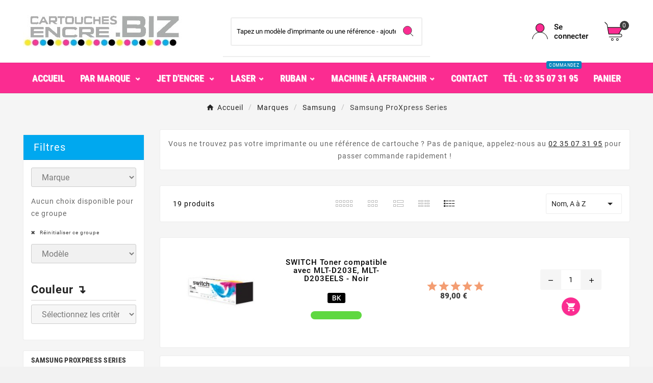

--- FILE ---
content_type: text/html; charset=utf-8
request_url: https://cartouches-encre.biz/906-samsung-proxpress-series
body_size: 24222
content:
<!doctype html><html lang="fr"><head>    <meta charset="utf-8"><meta http-equiv="x-ua-compatible" content="ie=edge"><script type="application/ld+json">
  {
    "@context": "https://schema.org",
    "@type": "Organization",
    "name" : "MEDIA FLASH",
    "url" : "https://cartouches-encre.biz/",
    "logo": {
      "@type": "ImageObject",
      "url":"https://cartouches-encre.biz/img/logo-1659460192.jpg"
    }
  }
</script>

<script type="application/ld+json">
  {
    "@context": "https://schema.org",
    "@type": "WebPage",
    "isPartOf": {
      "@type": "WebSite",
      "url":  "https://cartouches-encre.biz/",
      "name": "MEDIA FLASH"
    },
    "name": "Samsung ProXpress Series",
    "url":  "https://cartouches-encre.biz/906-samsung-proxpress-series"
  }
</script>


  <script type="application/ld+json">
    {
      "@context": "https://schema.org",
      "@type": "BreadcrumbList",
      "itemListElement": [
                      {
              "@type": "ListItem",
              "position": 1,
              "name": "Accueil",
              "item": "https://cartouches-encre.biz/"
              },                        {
              "@type": "ListItem",
              "position": 2,
              "name": "Marques",
              "item": "https://cartouches-encre.biz/3-marques"
              },                        {
              "@type": "ListItem",
              "position": 3,
              "name": "Samsung",
              "item": "https://cartouches-encre.biz/809-samsung"
              },                        {
              "@type": "ListItem",
              "position": 4,
              "name": "Samsung ProXpress Series",
              "item": "https://cartouches-encre.biz/906-samsung-proxpress-series"
              }            ]
          }
  </script>
<script type="application/ld+json">
  {
    "@context": "https://schema.org",
    "@type": "ItemList",
    "itemListElement": [
                  {
            "@type": "ListItem",
            "position": 0,
            "name": "SWITCH Toner compatible avec MLT-D203E, MLT-D203EELS - Noir",
            "url": "https://cartouches-encre.biz/toner/218-switch-toner-compatible-avec-mlt-d203e-mlt-d203eels-noir-3700654259041.html"
            },                    {
            "@type": "ListItem",
            "position": 1,
            "name": "SWITCH Toner compatible avec MLT-D203SELS, MLT-D203LELS - Noir",
            "url": "https://cartouches-encre.biz/toner/217-switch-toner-compatible-avec-mlt-d203sels-mlt-d203lels-noir-3700654231450.html"
            },                    {
            "@type": "ListItem",
            "position": 2,
            "name": "SWITCH Toner compatible avec MLT-D204E - Noir",
            "url": "https://cartouches-encre.biz/toner/219-switch-toner-compatible-avec-mlt-d204e-noir-3700654253476.html"
            },                    {
            "@type": "ListItem",
            "position": 3,
            "name": "SWITCH Toner compatible avec MLT-D204L - Noir",
            "url": "https://cartouches-encre.biz/toner/220-switch-toner-compatible-avec-mlt-d204l-noir-3700654253469.html"
            },                    {
            "@type": "ListItem",
            "position": 4,
            "name": "TPS ST201L - Toner compatible avec MLT-D201L - Noir",
            "url": "https://cartouches-encre.biz/toner/3428-tps-st201l-toner-compatible-avec-mlt-d201l-noir-3700654270381.html"
            },                    {
            "@type": "ListItem",
            "position": 5,
            "name": "TPS ST201S - Toner compatible avec MLT-D201S - Noir",
            "url": "https://cartouches-encre.biz/toner/3429-tps-st201s-toner-compatible-avec-mlt-d201s-noir-3700654270374.html"
            },                    {
            "@type": "ListItem",
            "position": 6,
            "name": "TPS ST203E - Toner compatible avec MLT-D203E, MLT-D203EELS - Noir",
            "url": "https://cartouches-encre.biz/toner/3431-tps-st203e-toner-compatible-avec-mlt-d203e-mlt-d203eels-noir-3700654259041.html"
            },                    {
            "@type": "ListItem",
            "position": 7,
            "name": "TPS ST203L - Toner compatible avec MLT-D203SELS, MLT-D203LELS - Noir",
            "url": "https://cartouches-encre.biz/toner/3430-tps-st203l-toner-compatible-avec-mlt-d203sels-mlt-d203lels-noir-3700654231450.html"
            },                    {
            "@type": "ListItem",
            "position": 8,
            "name": "TPS ST204E - Toner compatible avec MLT-D204E - Noir",
            "url": "https://cartouches-encre.biz/toner/3432-tps-st204e-toner-compatible-avec-mlt-d204e-noir-3700654253476.html"
            },                    {
            "@type": "ListItem",
            "position": 9,
            "name": "TPS ST204L - Toner compatible avec MLT-D204L - Noir",
            "url": "https://cartouches-encre.biz/toner/3433-tps-st204l-toner-compatible-avec-mlt-d204l-noir-3700654253469.html"
            },                    {
            "@type": "ListItem",
            "position": 10,
            "name": "TPS ST304L - Toner compatible avec MLTD304LELS, 304L - Noir",
            "url": "https://cartouches-encre.biz/toner/3447-tps-st304l-toner-compatible-avec-mltd304lels-304l-noir-3700654276611.html"
            },                    {
            "@type": "ListItem",
            "position": 11,
            "name": "TPS ST503B - Toner compatible avec CLTK503LELS - Noir",
            "url": "https://cartouches-encre.biz/toner/3470-tps-st503b-toner-compatible-avec-cltk503lels-noir-3700654270411.html"
            }          ]
        }
</script>

                
                            
        <link rel="next" href="https://cartouches-encre.biz/906-samsung-proxpress-series?page=2"><title>Samsung ProXpress Series</title><meta name="google-site-verification" content="5QPaWi7rrb1cDL-hGiDDpl-2QfP_01Qu_s9OpXxJHxk" /><meta name="description" content=""><meta name="keywords" content=""><meta name="robots" content="index,follow" /><link rel="canonical" href="https://cartouches-encre.biz/906-samsung-proxpress-series"><meta property="og:title" content="Samsung ProXpress Series" /><meta property="og:description" content="" /><meta property="og:url" content="https://cartouches-encre.biz/906-samsung-proxpress-series" /><meta property="og:site_name" content="MEDIA FLASH" /><meta property="og:type" content="website" /><meta name="viewport" content="width=device-width, initial-scale=1"><link rel="icon" type="image/vnd.microsoft.icon" href="https://cartouches-encre.biz/img/favicon.ico?1659460192"><link rel="shortcut icon" type="image/x-icon" href="https://cartouches-encre.biz/img/favicon.ico?1659460192"><link rel="stylesheet" href="https://cartouches-encre.biz/themes/v1_electron_1/assets/css/theme.css" type="text/css" media="all"><link rel="stylesheet" href="https://cartouches-encre.biz/modules/blockreassurance/views/dist/front.css" type="text/css" media="all"><link rel="stylesheet" href="https://cartouches-encre.biz/modules/paypal/views/css/paypal_fo.css" type="text/css" media="all"><link rel="stylesheet" href="https://cartouches-encre.biz/modules/tvcmscategoryslider/views/css/front.css" type="text/css" media="all"><link rel="stylesheet" href="https://cartouches-encre.biz/modules/tvcmscustomerservices/views/css/front.css" type="text/css" media="all"><link rel="stylesheet" href="https://cartouches-encre.biz/modules/tvcmscustomsetting/views/css/back.css" type="text/css" media="all"><link rel="stylesheet" href="https://cartouches-encre.biz/modules/tvcmscustomsetting/views/css/slick-theme.min.css" type="text/css" media="all"><link rel="stylesheet" href="https://cartouches-encre.biz/modules/tvcmsmultibanner1/views/css/front.css" type="text/css" media="all"><link rel="stylesheet" href="https://cartouches-encre.biz/modules/tvcmsstockinfo/views/css/indicators.css" type="text/css" media="all"><link rel="stylesheet" href="https://cartouches-encre.biz/modules/tvcmsstockinfo/views/css/front.css" type="text/css" media="all"><link rel="stylesheet" href="https://cartouches-encre.biz/modules/tvcmstabproducts/views/css/front.css" type="text/css" media="all"><link rel="stylesheet" href="https://cartouches-encre.biz/modules/tvcmsthemeoptions/views/css/jquery.minicolors.css" type="text/css" media="all"><link rel="stylesheet" href="https://cartouches-encre.biz/modules/tvcmsthemeoptions/views/css/bootstrap-toggle.min.css" type="text/css" media="all"><link rel="stylesheet" href="https://cartouches-encre.biz/modules/tvcmsthemeoptions/views/css/front.css" type="text/css" media="all"><link rel="stylesheet" href="https://cartouches-encre.biz/modules/hicookielaw/views/css/front.css" type="text/css" media="all"><link rel="stylesheet" href="https://cartouches-encre.biz/modules/hicookielaw/views/css/magnific-popup.css" type="text/css" media="all"><link rel="stylesheet" href="https://cartouches-encre.biz/modules/productcomments/views/css/productcomments.css" type="text/css" media="all"><link rel="stylesheet" href="https://cartouches-encre.biz/modules/ybc_blocksearch/views/css/blocksearch.css" type="text/css" media="all"><link rel="stylesheet" href="https://cartouches-encre.biz/modules/tvcmsverticalmenu/views/css/font-awesome.css" type="text/css" media="all"><link rel="stylesheet" href="https://cartouches-encre.biz/modules/tvcmsverticalmenu/views/css/Pe-icon-7-stroke.css" type="text/css" media="all"><link rel="stylesheet" href="https://cartouches-encre.biz/modules/tvcmsverticalmenu/views/css/front.css" type="text/css" media="all"><link rel="stylesheet" href="https://cartouches-encre.biz/modules/tvcmsmegamenu/views/css/front.css" type="text/css" media="all"><link rel="stylesheet" href="https://cartouches-encre.biz/js/jquery/ui/themes/base/minified/jquery-ui.min.css" type="text/css" media="all"><link rel="stylesheet" href="https://cartouches-encre.biz/js/jquery/ui/themes/base/minified/jquery.ui.theme.min.css" type="text/css" media="all"><link rel="stylesheet" href="https://cartouches-encre.biz/js/jquery/plugins/bxslider/jquery.bxslider.css" type="text/css" media="all"><link rel="stylesheet" href="https://cartouches-encre.biz/js/jquery/plugins/fancybox/jquery.fancybox.css" type="text/css" media="all"><link rel="stylesheet" href="https://cartouches-encre.biz/modules/importcatalog/views/assets/css/front.css" type="text/css" media="all"><link rel="stylesheet" href="https://cartouches-encre.biz/js/jquery/ui/themes/base/jquery.ui.core.css" type="text/css" media="all"><link rel="stylesheet" href="https://cartouches-encre.biz/modules/pm_advancedsearch4/views/css/pm_advancedsearch4-17.css" type="text/css" media="all"><link rel="stylesheet" href="https://cartouches-encre.biz/modules/pm_advancedsearch4/views/css/pm_advancedsearch4_dynamic.css" type="text/css" media="all"><link rel="stylesheet" href="https://cartouches-encre.biz/modules/pm_advancedsearch4/views/css/selectize/selectize.css" type="text/css" media="all"><link rel="stylesheet" href="https://cartouches-encre.biz/themes/v1_electron_1/assets/css/custom.css" type="text/css" media="all"><style>/* WB76  FIX  TEMP COLOR STOCK  LISTING PRODUIT */
.tv-indicator.tv-bar .tv-outer {
    background-color: #5fd841 !important;
}

.tv_search_filter_wrapper {
    display: none;
}

.PM_ASBlockOutputHorizontal .card-header {
    text-align: center;
    font-weight: 700;
    font-family: 'Roboto Condensed';
    font-size: 24px;
}


a.PM_ASResetSearch {
    display: none !important;
}

.tvproduct-quick-btn {
    display: none;
}

.menu-subtitle {
    background: #0685bb;
}

@media screen and (max-width: 568px)
{
.PM_ASCriterionsGroupList.row {
     justify-content: center;
     display: block;
}
}

.card {
    margin-bottom: 0px !important;
}
div#PM_ASBlock_4 {
    border: 1px solid #00A8EF !important;
}

.hi-cookie-logo {
    display: none;
}

.tvcart-product-list-checkout  {
background-color: #00A8EF !important;;
}

.tvshoping-cart-dropdown-title span.product-name {
 white-space: normal !important; 
}

#block-reassurance li .block-reassurance-item {
    border-left: 3px solid #85dd41 !important; 
}

span.col-sm-5.col-md-5.hidden-sm-down.sort-by {
    color: #ffffff;
}
span.PM_ASBlockTitle {
    font-size: 20px;
}
.tvproduct-quick-icon {
    display: none;
}

.tvproduct-wishlist-compare {
    border-bottom: 0px;
}
a.tvall-inner-btn.tvprocess-to-checkout {
    background-color: #29a14c;
}

#custom-text {
    padding: 1.125rem;
    text-align: left;
}

#custom-text p {
    color: #7a7a7a;
}

.hi-cookie-block {
    left: 5px !important; 
    margin-right: 5px !important; 
}
.hi-cookie-block {
    padding-top: 19px !important; 
    padding-right: 10px !important; 
    padding-bottom: 10px !important; 
    padding-left: 10px !important; 
}

.tvcmsheader-sticky.sticky,
{
background-color: #ffffff !important;
}
#header .tv-menu-horizontal ul li.level-1 ul li.item-header a {
    font-size: 14px;
    font-weight: 300;
}

.PM_ASBlockOutput {
    margin-bottom: 20px;
}

svg.ez-resource-show__attribution-info__checkmark {
    fill: #75d16d;
    height: 11px;
padding-right: 5px;
}

.owl-carousel .owl-item img {
    width: auto !important;
}

.cms-description p {
    padding-bottom: 0.4em !important;
}
.tv-all-page-main-title  {
    padding-left: 15px;
    padding-bottom: 10px;
}


.search_block_results li.search_result_header {
    background-color: #2fb5d2 !important;
}

.search_block_results .box_button_see:hover {
    background-color: #2fb5d2 !important;
}

span.title_group {
    color: #fff !important;
}

#category-description strong {
    font-weight: 600 !important;
    color: #000000 !important;
}

#custom-text h2 {
    font-size: 1.1rem;
}

.custom-checkbox {
    border: 1px solid black !important;
}

.search_query.form-control.ybc_search_query.search_query_top::placeholder {
  color: black; /* Change la couleur du placeholder en rouge */
}</style><script>var ASSearchUrl = "https:\/\/cartouches-encre.biz\/module\/pm_advancedsearch4\/advancedsearch4";var TVCMSCUSTOMSETTING_BOTTOM_OPTION = "0";var TVCMSCUSTOMSETTING_DARK_MODE_INPUT = "0";var TVCMSCUSTOMSETTING_HOVER_IMG = "0";var TVCMSCUSTOMSETTING_MAIN_MENU_STICKY = "1";var TVCMSCUSTOMSETTING_PRODUCT_PAGE_BOTTOM_STICKY_STATUS = "1";var TVCMSCUSTOMSETTING_VERTICAL_MENU_OPEN = "0";var TVCMSCUSTOMSETTING_WOW_JS = "0";var TVCMSCUSTOMSETTING_iso_code_country = false;var TVCMSFRONTSIDE_THEME_SETTING_SHOW = "0";var as4_orderBySalesAsc = "Meilleures ventes en dernier";var as4_orderBySalesDesc = "Meilleures ventes en premier";var baseDir = "https:\/\/cartouches-encre.biz\/";var delay_search = "";var ets_product_comment_grade_url = "https:\/\/cartouches-encre.biz\/module\/productcomments\/CommentGrade";var free_text = "Gratuit";var getThemeOptionsLink = "https:\/\/cartouches-encre.biz\/module\/tvcmsthemeoptions\/default";var gettvcmsbestsellerproductslink = "https:\/\/cartouches-encre.biz\/module\/tvcmsbestsellerproducts\/default";var gettvcmsfeaturedproductslink = "https:\/\/cartouches-encre.biz\/module\/tvcmsfeaturedproducts\/default";var gettvcmsmegamenulink = "https:\/\/cartouches-encre.biz\/module\/tvcmsmegamenu\/default";var gettvcmsnewproductslink = "https:\/\/cartouches-encre.biz\/module\/tvcmsnewproducts\/default";var gettvcmsspecialproductslink = "https:\/\/cartouches-encre.biz\/module\/tvcmsspecialproducts\/default";var gettvcmstabproductslink = "https:\/\/cartouches-encre.biz\/module\/tvcmstabproducts\/default";var gettvcmsverticalmenulink = "https:\/\/cartouches-encre.biz\/module\/tvcmsverticalmenu\/default";var hiCookieGoogleConsentSettings = {"consentMode":false,"adStorageDefaultValue":"denied","analyticsStorageDefaultValue":"denied","adStorageCookieType":0,"analyticsStorageCookieType":0,"adsDataRedaction":false,"urlPassthrough":false,"cookiesAccepted":0};var prestashop = {"cart":{"products":[],"totals":{"total":{"type":"total","label":"Total","amount":0,"value":"0,00\u00a0\u20ac"},"total_including_tax":{"type":"total","label":"Total TTC","amount":0,"value":"0,00\u00a0\u20ac"},"total_excluding_tax":{"type":"total","label":"Total HT :","amount":0,"value":"0,00\u00a0\u20ac"}},"subtotals":{"products":{"type":"products","label":"Sous-total","amount":0,"value":"0,00\u00a0\u20ac"},"discounts":null,"shipping":{"type":"shipping","label":"Livraison","amount":0,"value":""},"tax":null},"products_count":0,"summary_string":"0 articles","vouchers":{"allowed":1,"added":[]},"discounts":[],"minimalPurchase":0,"minimalPurchaseRequired":""},"currency":{"id":1,"name":"Euro","iso_code":"EUR","iso_code_num":"978","sign":"\u20ac"},"customer":{"lastname":null,"firstname":null,"email":null,"birthday":null,"newsletter":null,"newsletter_date_add":null,"optin":null,"website":null,"company":null,"siret":null,"ape":null,"is_logged":false,"gender":{"type":null,"name":null},"addresses":[]},"language":{"name":"Fran\u00e7ais (French)","iso_code":"fr","locale":"fr-FR","language_code":"fr","is_rtl":"0","date_format_lite":"d\/m\/Y","date_format_full":"d\/m\/Y H:i:s","id":1},"page":{"title":"","canonical":"https:\/\/cartouches-encre.biz\/906-samsung-proxpress-series","meta":{"title":"Samsung ProXpress Series","description":"","keywords":"","robots":"index"},"page_name":"category","body_classes":{"lang-fr":true,"lang-rtl":false,"country-FR":true,"currency-EUR":true,"layout-left-column":true,"page-category":true,"tax-display-enabled":true,"category-id-906":true,"category-Samsung ProXpress Series":true,"category-id-parent-809":true,"category-depth-level-4":true},"admin_notifications":[]},"shop":{"name":"MEDIA FLASH","logo":"https:\/\/cartouches-encre.biz\/img\/logo-1659460192.jpg","stores_icon":"https:\/\/cartouches-encre.biz\/img\/logo_stores.png","favicon":"https:\/\/cartouches-encre.biz\/img\/favicon.ico"},"urls":{"base_url":"https:\/\/cartouches-encre.biz\/","current_url":"https:\/\/cartouches-encre.biz\/906-samsung-proxpress-series","shop_domain_url":"https:\/\/cartouches-encre.biz","img_ps_url":"https:\/\/cartouches-encre.biz\/img\/","img_cat_url":"https:\/\/cartouches-encre.biz\/img\/c\/","img_lang_url":"https:\/\/cartouches-encre.biz\/img\/l\/","img_prod_url":"https:\/\/cartouches-encre.biz\/img\/p\/","img_manu_url":"https:\/\/cartouches-encre.biz\/img\/m\/","img_sup_url":"https:\/\/cartouches-encre.biz\/img\/su\/","img_ship_url":"https:\/\/cartouches-encre.biz\/img\/s\/","img_store_url":"https:\/\/cartouches-encre.biz\/img\/st\/","img_col_url":"https:\/\/cartouches-encre.biz\/img\/co\/","img_url":"https:\/\/cartouches-encre.biz\/themes\/v1_electron_1\/assets\/img\/","css_url":"https:\/\/cartouches-encre.biz\/themes\/v1_electron_1\/assets\/css\/","js_url":"https:\/\/cartouches-encre.biz\/themes\/v1_electron_1\/assets\/js\/","pic_url":"https:\/\/cartouches-encre.biz\/upload\/","pages":{"address":"https:\/\/cartouches-encre.biz\/adresse","addresses":"https:\/\/cartouches-encre.biz\/adresses","authentication":"https:\/\/cartouches-encre.biz\/connexion","cart":"https:\/\/cartouches-encre.biz\/panier","category":"https:\/\/cartouches-encre.biz\/index.php?controller=category","cms":"https:\/\/cartouches-encre.biz\/index.php?controller=cms","contact":"https:\/\/cartouches-encre.biz\/nous-contacter","discount":"https:\/\/cartouches-encre.biz\/reduction","guest_tracking":"https:\/\/cartouches-encre.biz\/suivi-commande-invite","history":"https:\/\/cartouches-encre.biz\/historique-commandes","identity":"https:\/\/cartouches-encre.biz\/identite","index":"https:\/\/cartouches-encre.biz\/","my_account":"https:\/\/cartouches-encre.biz\/mon-compte","order_confirmation":"https:\/\/cartouches-encre.biz\/confirmation-commande","order_detail":"https:\/\/cartouches-encre.biz\/index.php?controller=order-detail","order_follow":"https:\/\/cartouches-encre.biz\/suivi-commande","order":"https:\/\/cartouches-encre.biz\/commande","order_return":"https:\/\/cartouches-encre.biz\/index.php?controller=order-return","order_slip":"https:\/\/cartouches-encre.biz\/avoirs","pagenotfound":"https:\/\/cartouches-encre.biz\/page-introuvable","password":"https:\/\/cartouches-encre.biz\/recuperation-mot-de-passe","pdf_invoice":"https:\/\/cartouches-encre.biz\/index.php?controller=pdf-invoice","pdf_order_return":"https:\/\/cartouches-encre.biz\/index.php?controller=pdf-order-return","pdf_order_slip":"https:\/\/cartouches-encre.biz\/index.php?controller=pdf-order-slip","prices_drop":"https:\/\/cartouches-encre.biz\/promotions","product":"https:\/\/cartouches-encre.biz\/index.php?controller=product","search":"https:\/\/cartouches-encre.biz\/recherche","sitemap":"https:\/\/cartouches-encre.biz\/plan-site","stores":"https:\/\/cartouches-encre.biz\/magasins","supplier":"https:\/\/cartouches-encre.biz\/fournisseur","register":"https:\/\/cartouches-encre.biz\/connexion?create_account=1","order_login":"https:\/\/cartouches-encre.biz\/commande?login=1"},"alternative_langs":[],"theme_assets":"\/themes\/v1_electron_1\/assets\/","actions":{"logout":"https:\/\/cartouches-encre.biz\/?mylogout="},"no_picture_image":{"bySize":{"side_product_default":{"url":"https:\/\/cartouches-encre.biz\/img\/p\/fr-default-side_product_default.jpg","width":86,"height":86},"small_default":{"url":"https:\/\/cartouches-encre.biz\/img\/p\/fr-default-small_default.jpg","width":98,"height":98},"cart_default":{"url":"https:\/\/cartouches-encre.biz\/img\/p\/fr-default-cart_default.jpg","width":125,"height":125},"add_cart_def":{"url":"https:\/\/cartouches-encre.biz\/img\/p\/fr-default-add_cart_def.jpg","width":200,"height":200},"home_default":{"url":"https:\/\/cartouches-encre.biz\/img\/p\/fr-default-home_default.jpg","width":239,"height":239},"medium_default":{"url":"https:\/\/cartouches-encre.biz\/img\/p\/fr-default-medium_default.jpg","width":452,"height":452},"pd_custom":{"url":"https:\/\/cartouches-encre.biz\/img\/p\/fr-default-pd_custom.jpg","width":452,"height":452},"pd4_def":{"url":"https:\/\/cartouches-encre.biz\/img\/p\/fr-default-pd4_def.jpg","width":724,"height":724},"large_default":{"url":"https:\/\/cartouches-encre.biz\/img\/p\/fr-default-large_default.jpg","width":800,"height":800}},"small":{"url":"https:\/\/cartouches-encre.biz\/img\/p\/fr-default-side_product_default.jpg","width":86,"height":86},"medium":{"url":"https:\/\/cartouches-encre.biz\/img\/p\/fr-default-home_default.jpg","width":239,"height":239},"large":{"url":"https:\/\/cartouches-encre.biz\/img\/p\/fr-default-large_default.jpg","width":800,"height":800},"legend":""}},"configuration":{"display_taxes_label":true,"display_prices_tax_incl":true,"is_catalog":false,"show_prices":true,"opt_in":{"partner":false},"quantity_discount":{"type":"discount","label":"Remise sur prix unitaire"},"voucher_enabled":1,"return_enabled":0},"field_required":[],"breadcrumb":{"links":[{"title":"Accueil","url":"https:\/\/cartouches-encre.biz\/"},{"title":"Marques","url":"https:\/\/cartouches-encre.biz\/3-marques"},{"title":"Samsung","url":"https:\/\/cartouches-encre.biz\/809-samsung"},{"title":"Samsung ProXpress Series","url":"https:\/\/cartouches-encre.biz\/906-samsung-proxpress-series"}],"count":4},"link":{"protocol_link":"https:\/\/","protocol_content":"https:\/\/"},"time":1768634733,"static_token":"05ac4a0fad7d7651eae862a7ed470111","token":"f416c5f2ab77f6bf8c845573ae392db6","debug":false};var productcomments = true;var psemailsubscription_subscription = "https:\/\/cartouches-encre.biz\/module\/ps_emailsubscription\/subscription";var psr_icon_color = "#F19D76";var search_url = "https:\/\/cartouches-encre.biz\/earch-result";var static_token = "05ac4a0fad7d7651eae862a7ed470111";var tvcms_setting = true;var tvthemename = "v1_electron_1";</script>    <script type="text/javascript">
        var minChars ='3';
        var main_color='#2fb5d2';
        var text_color='#ffffff';
    </script>
<script async src="https://www.googletagmanager.com/gtag/js?id=G-DFF2B1KH0C"></script>
<script>
  window.dataLayer = window.dataLayer || [];
  function gtag(){dataLayer.push(arguments);}
  gtag('js', new Date());
  gtag(
    'config',
    'G-DFF2B1KH0C',
    {
      'debug_mode':false
                      }
  );
</script>


<link rel="dns-prefetch" href="https://cartouches-encre.biz" /><link rel="preconnect" href="https://cartouches-encre.biz" crossorigin /><link rel="preload" href="https://cartouches-encre.biz/themes/v1_electron_1/assets/css/570eb83859dc23dd0eec423a49e147fe.woff2" as="font" type="font/woff2" crossorigin /><link rel="preload" href="https://cartouches-encre.biz/themes/v1_electron_1/assets/css/../fonts/roboto/KFOlCnqEu92Fr1MmYUtfBBc4.woff2" as="font" type="font/woff2" crossorigin /><link rel="preload" href="https://cartouches-encre.biz/themes/v1_electron_1/assets/css/../fonts/roboto-condensed/ieVl2ZhZI2eCN5jzbjEETS9weq8-19K7DQ.woff2" as="font" type="font/woff2" crossorigin media='(min-width: 992px)' /><link as="style" rel="stylesheet preload" type="text/css" href="https://cartouches-encre.biz/themes/v1_electron_1/assets/css/material-fonts.css" /><link as="style" rel="stylesheet preload" type="text/css" href="https://cartouches-encre.biz/themes/v1_electron_1/assets/css/roboto.css" /><link as="style" rel="stylesheet preload" type="text/css" href="https://cartouches-encre.biz/themes/v1_electron_1/assets/css/roboto-condensed.css" media='(min-width: 992px)' />
	
	<!-- Google tag (gtag.js) -->
<script async src="https://www.googletagmanager.com/gtag/js?id=G-4ZBWTM7MS0"></script>
<script>
  window.dataLayer = window.dataLayer || [];
  function gtag(){dataLayer.push(arguments);}
  gtag('js', new Date());

  gtag('config', 'G-4ZBWTM7MS0');
</script>
	<link rel="stylesheet" type="text/css" href="https://cartouches-encre.biz/themes/v1_electron_1/assets/css//all_theme_custom_1_1.css"></link><!-- END THEME_CONTROL CUSTOM COLOR CSS --></head><body id="category" data-view="catelog" class="lang-fr country-fr currency-eur layout-left-column page-category tax-display-enabled category-id-906 category-samsung-proxpress-series category-id-parent-809 category-depth-level-4 text1-light  text2-light"  data-mouse-hover-img='0' data-menu-sticky='1'><main><div class="tv-main-div " ><header id="header">    <div class="tvcmsdesktop-top-header-wrapper header-2" data-header-layout="2"><div class='tvheader-offer-wrapper tvforce-hide'></div><div class='container-fluid tvcmsdesktop-top-second hidden-md-down'><div class="container"><div class="row tvcmsdesktop-top-header-box"><div class='col-lg-4 col-md-4 col-xl-4 col-sm-12 tvcms-header-logo-wrapper'><div class="hidden-sm-down tvcms-header-logo" id="tvcmsdesktop-logo"><div class="tv-header-logo"><a href="https://cartouches-encre.biz/"><img class="logo img-responsive" src="https://cartouches-encre.biz/img/logo-1659460192.jpg" alt="MEDIA FLASH" height="35" width="201"></a></div></div></div><div class="col-lg-4 col-md-4 col-xl-4 col-sm-12 tvcmsheader-search"><!-- Block search module TOP -->
<script type="text/javascript">
var id_lang =1;
</script>
<div class="ets_search_block_top clearfix pull-right">
	<form class="ybc_searchbox" method="post" action="https://cartouches-encre.biz/earch-result" >
        <input class="search_query form-control ybc_search_query search_query_top" type="text"  name="search_query" placeholder="Tapez un modèle d&#039;imprimante ou une référence - ajouter des espaces" value="" />
		<button type="submit"  class="btn btn-default button-search" >
			<svg version="1.1" id="Layer_1" x="0px" y="0px" width="22px" height="22px" viewBox="0 0 30 30" xml:space="preserve"><g><polygon points="29.245,30 21.475,22.32 22.23,21.552 30,29.232  "></polygon><circle style="fill:#FB2C91;" cx="13" cy="13" r="12.1"></circle><circle style="fill:none;stroke:#000000;stroke-miterlimit:10;" cx="13" cy="13" r="12.5"></circle></g></svg>
		</button>
	</form>
	<div class="search_block_results" >
	</div>
</div>

<style type="text/css">
			.ets_search_block_top .btn.button-search{
			background-color: #2fb5d2;
		}
		.ets_search_block_top .btn.button-search{
			color:#2fb5d2;
		}

				.ets_search_block_top .btn.button-search:hover{
			background-color: #ff0000;
		}
				/*span.title_group{
			color:;
			border-color: ;
		}*/
		/*.title_group span.total,*/
		.search_block_results .box_button_see{
			background-color:#2fb5d2;
		}
		.wrap_header_tap ul li.active a{
			background-color: #2fb5d2;
		}
				.search_block_results .box_button_see:hover{
			background-color: #ff0000;
		}
				.ets_search_block_top .btn.button-search::before{
			color:#ffffff;
		}
		.title_group span.total{
			color:#ffffff;
		}
		a.ets_link_see{
			color:#ffffff !important;
		}
		.wrap_header_tap ul li.active a{
			color:#ffffff !important;
		}
		.wrap_header_tap ul li.active a span{
			color:#ffffff;
		}
	
</style>
<!-- /Block search module TOP -->
<div class='tvcmssearch-wrapper' id="_desktop_search"></div></div><div class="col-lg-4 col-md-4 col-xl-4 col-sm-12 tvcmsheader-nav-right"><div class="tv-contact-account-cart-wrapper"><div id='tvcmsdesktop-account-button'><div class="tv-header-account tv-account-wrapper tvcms-header-myaccount"><button class="btn-unstyle tv-myaccount-btn tv-myaccount-btn-desktop" name="User Icon" aria-label="User Icon"><svg version="1.1" id="Layer_1" x="0px" y="0px" width="31.377px" height="30.938px" viewBox="0 0 31.377 30.938" xml:space="preserve"><g><path style="fill:none;stroke:#000000;stroke-width:0.6;stroke-miterlimit:10;" d="M15.666,17.321c7.626,0,13.904,5.812,14.837,13.316h0.525c-1.253-8.325-7.642-13.6-15.341-13.6c-7.698,0-14.088,5.274-15.339,13.6h0.48C1.764,23.134,8.041,17.321,15.666,17.321z"></path><path style="fill:#FFD742;" d="M15.688,16.992c-4.494,0-8.15-3.654-8.15-8.148c0-4.497,3.656-8.152,8.15-8.152c4.497,0,8.15,3.655,8.15,8.152C23.839,13.338,20.186,16.992,15.688,16.992"></path><circle style="fill:none;stroke:#000000;stroke-miterlimit:10;" cx="15.689" cy="8.838" r="8.338"></circle></g></svg><span>Se connecter</span></button><ul class="dropdown-menu tv-account-dropdown tv-dropdown"><li class="tvcms-signin"><div id="tvcmsdesktop-user-info" class="tvcms-header-sign user-info tvheader-sign"><a href="https://cartouches-encre.biz/mon-compte" class="tvhedaer-sign-btn" title="Log into your customer account" rel="nofollow"><i class="material-icons">&#xe7fd;</i><span class="tvhedaer-sign-span">Connexion</span></a></div></li><li class="ttvcms-wishlist-icon"></li><li class="tvheader-compare"></li><li class="tvheader-language"></li><li class="tvheader-currency"></li></ul></div></div><div id="_desktop_cart_manage" class="tvcms-header-cart"><div id="_desktop_cart"><div class="blockcart cart-preview inactive tv-header-cart" data-refresh-url="//cartouches-encre.biz/module/ps_shoppingcart/ajax"><div class="tvheader-cart-wrapper tvheader-cart-wrapper-popup"><div class='tvheader-cart-btn-wrapper'><a rel="nofollow" href="JavaScript:void(0);" data-url='//cartouches-encre.biz/panier?action=show' title='Panier'><div class="tvcart-icon-text-wrapper"><div class="tv-cart-icon tvheader-right-icon tv-cart-icon-main"><svg version="1.1" id="Layer_1" x="0px" y="0px" width="36px" height="36.289px" viewBox="0 0 36 36.289" xml:space="preserve"><g><path style="fill:#FFD741;" d="M6.266,11.058h28.609l-6.657,11.975H8.019C8.019,23.033,5.582,12.35,6.266,11.058"></path><path d="M9.174,29.448c-0.29,0-0.525-0.235-0.525-0.523c0-0.291,0.236-0.528,0.525-0.528h22.059c1.223,0,2.217-0.995,2.217-2.218c0-1.224-0.994-2.22-2.217-2.22H8.193c-0.257,0-0.475-0.183-0.517-0.435L4.537,5.223L0.25,0.992c-0.101-0.098-0.157-0.229-0.16-0.37C0.088,0.483,0.142,0.351,0.241,0.248C0.339,0.146,0.473,0.09,0.615,0.09c0.14,0,0.268,0.052,0.37,0.149l4.396,4.286c0.081,0.078,0.133,0.177,0.151,0.287l0.914,5.322h28.938c0.188,0,0.361,0.101,0.454,0.264c0.095,0.163,0.094,0.364-0.001,0.526L28.88,22.907h2.354c1.803,0,3.27,1.468,3.27,3.271c0,1.803-1.467,3.27-3.27,3.27H9.174z M8.637,22.907h18.912l6.922-11.721H6.626L8.637,22.907z"></path><ellipse style="fill:none;stroke:#000000;stroke-linejoin:round;stroke-miterlimit:10;" cx="15.269" cy="33.8" rx="1.934" ry="1.963"></ellipse><ellipse style="fill:none;stroke:#000000;stroke-linejoin:round;stroke-miterlimit:10;" cx="25.147" cy="33.8" rx="1.934" ry="1.963"></ellipse></g></svg></div><div class="tv-cart-cart-inner"><span class="cart-products-count">0</span></div></div></a></div><div class="tvcmscart-show-dropdown"><div class="tvcart-no-product"><div class='tvcart-no-product-label'>Aucun produit ajouté au panier</div></div></div></div></div></div></div></div></div></div></div></div><div class="tvcms-header-menu-offer-wrapper tvcmsheader-sticky"><div class="position-static tvcms-header-menu"><div class='tvcmsmain-menu-wrapper container'><div id='tvdesktop-megamenu'><div class="container_tv_megamenu"><div id="tv-menu-horizontal" class="tv-menu-horizontal clearfix"><ul class="menu-content"><li class="tvmega-menu-title">Menu</li><li class="level-1 "><a href="https://cartouches-encre.biz/"><span>ACCUEIL</span></a><span class="icon-drop-mobile"></span></li><li class="level-1  parent"><a href="#"><span>PAR MARQUE</span></a><span class="icon-drop-mobile"></span></li><li class="level-1  parent"><a href="https://cartouches-encre.biz/54-jet-d-encre"><span>JET D&#039;ENCRE</span></a><span class="icon-drop-mobile"></span></li><li class="level-1 parent "><a href="https://cartouches-encre.biz/17-laser"><span>Laser</span></a></li><li class="level-1 parent "><a href="https://cartouches-encre.biz/5-ruban"><span>Ruban</span></a></li><li class="level-1 parent "><a href="https://cartouches-encre.biz/2821-machine-a-affranchir"><span>Machine à affranchir</span></a></li><li class="level-1 "><a href="https://cartouches-encre.biz/nous-contacter"><span>CONTACT</span></a><span class="icon-drop-mobile"></span></li><li class="level-1 "><a href="tel:0235073195"><span>Tél : 02 35 07 31 95</span><span class="menu-subtitle" > Commandez</span></a><span class="icon-drop-mobile"></span></li><li class="level-1 "><a href="https://cartouches-encre.biz/panier?action=show"><span>PANIER</span></a><span class="icon-drop-mobile"></span></li></ul></div></div></div></div><div class="tvcmsdesktop-contact tvforce-hide"><div id="_desktop_contact_link" class=""><div id="contact-link"><a href="tel:02 35 07 31 95"><i class='material-icons'>&#xe0b0;</i><span>02 35 07 31 95</span></a></div></div></div></div></div></div>    <div id='tvcms-mobile-view-header' class="hidden-lg-up tvheader-mobile-layout mh1 mobile-header-1" data-header-mobile-layout="1"><div class="tvcmsmobile-top-wrapper"><div class='tvmobileheader-offer-wrapper col-sm-12'></div></div><div class='tvcmsmobile-header-menu-offer-text tvcmsheader-sticky'><div class="tvcmsmobile-header-menu col-md-1 col-sm-12 col-xs-2"><div class="tvmobile-sliderbar-btn"><a href="Javascript:void(0);" title=""><i class='material-icons'>&#xe5d2;</i></a></div><div class="tvmobile-slidebar"><div class="tvmobile-dropdown-close"><a href="Javascript:void(0);"><i class='material-icons'>&#xe14c;</i></a></div><div id='tvmobile-megamenu'></div><div class="tvcmsmobile-contact"></div><div id='tvmobile-lang'></div><div id='tvmobile-curr'></div></div></div><div class="tvcmsmobile-header-logo-right-wrapper col-md-8 col-sm-12 col-xs-2"><div id='tvcmsmobile-header-logo'></div></div><div class="col-md-3 col-sm-12 col-xs-8 tvcmsmobile-cart-acount-text"><div id="tvcmsmobile-account-button"></div><div id="tvmobile-cart"></div></div></div><div class='tvcmsmobile-header-search-logo-wrapper'><div class="tvcmsmobile-header-search col-md-12 col-sm-12"><div id="tvcmsmobile-search"></div></div></div></div>

</header><aside id="notifications"><div class="container"></div></aside><div id="wrapper"><div id="wrappertop"></div><div class="container  tv-left-layout"><nav data-depth="4" class="breadcrumb"><ol itemscope itemtype="http://schema.org/BreadcrumbList"><li itemprop="itemListElement" itemscope itemtype="http://schema.org/ListItem"><a itemprop="item" href="https://cartouches-encre.biz/"><span itemprop="name">Accueil</span></a><meta itemprop="position" content="1"></li><li itemprop="itemListElement" itemscope itemtype="http://schema.org/ListItem"><a itemprop="item" href="https://cartouches-encre.biz/3-marques"><span itemprop="name">Marques</span></a><meta itemprop="position" content="2"></li><li itemprop="itemListElement" itemscope itemtype="http://schema.org/ListItem"><a itemprop="item" href="https://cartouches-encre.biz/809-samsung"><span itemprop="name">Samsung</span></a><meta itemprop="position" content="3"></li><li itemprop="itemListElement" itemscope itemtype="http://schema.org/ListItem"><a itemprop="item" href="https://cartouches-encre.biz/906-samsung-proxpress-series"><span itemprop="name">Samsung ProXpress Series</span></a><meta itemprop="position" content="4"></li></ol></nav><div class="row"><div id="left-column" class="col-xl-2 col-lg-12 col-md-12 col-sm-12 col-xs-12"><div class="theiaStickySidebar"><div class='tvleft-column-remove'><div class="tvleft-column-close-btn"></div></div>								<div id="PM_ASBlockOutput_2" class="PM_ASBlockOutput PM_ASBlockOutputVertical PM_ASMobileVisible" data-id-search="2">
	<div id="PM_ASBlock_2" class="card">
					<div class="card-header">
				<span class="PM_ASBlockTitle">Filtres</span>
			</div>
				<div class="card-block">
				<a style="display: none" href="#" class="PM_ASResetSearch">Effacer les filtres</a>
		<form action="https://cartouches-encre.biz/module/pm_advancedsearch4/advancedsearch4" method="POST" id="PM_ASForm_2" class="PM_ASForm">
			<div class="PM_ASCriterionsGroupList">
																<div id="PM_ASCriterionsGroup_2_4" class="PM_ASCriterionsGroup PM_ASCriterionsGroupCategory ">
						<div id="PM_ASCriterionsOutput_2_4" class="PM_ASCriterionsOutput">
<div id="PM_ASCriterions_2_4" class="PM_ASCriterions PM_ASCriterionsToggleHover">
<p class="PM_ASCriterionsGroupTitle h4" id="PM_ASCriterionsGroupTitle_2_4" rel="4">
		<span class="PM_ASCriterionsGroupName">
		Marque
	</span>
</p>

<div class="PM_ASCriterionsGroupOuter">

			<div class="PM_ASCriterionStepEnable">
					<select data-id-criterion-group="4" name="as4c[4][]" id="PM_ASCriterionGroupSelect_2_4" class="PM_ASCriterionGroupSelect form-control">
							<option value="">Marque</option>
																												<option value="5395" >Samsung (19)</option>
						</select>
				</div>
				<div class="PM_ASCriterionStepDisable"  style="display:none;">
			<select data-id-criterion-group="4" disabled="disabled" name="as4c[4][]" id="PM_ASCriterionGroupSelect_2_4" class="PM_ASCriterionGroupSelect form-control">
				<option value="">Sélectionnez les critères ci-dessus</option>
			</select>
		</div>
	</div>
</div>
</div>
	<input type="hidden" name="current_id_criterion_group" value="4" disabled="disabled" />
			<input type="hidden" name="as4c[4][]" value="-1" disabled="disabled" />
					</div>
																							<div id="PM_ASCriterionsGroup_2_5" class="PM_ASCriterionsGroup PM_ASCriterionsGroupCategory ">
						<div id="PM_ASCriterionsOutput_2_5" class="PM_ASCriterionsOutput">
<div id="PM_ASCriterions_2_5" class="PM_ASCriterions PM_ASCriterionsToggleHover">
<p class="PM_ASCriterionsGroupTitle h4" id="PM_ASCriterionsGroupTitle_2_5" rel="5">
		<span class="PM_ASCriterionsGroupName">
		Famille
	</span>
</p>

<div class="PM_ASCriterionsGroupOuter">

			<div class="PM_ASCriterionStepEnable">
					<p class="PM_ASCriterionNoChoice">Aucun choix disponible pour ce groupe</p>
				</div>
				<div class="PM_ASCriterionStepDisable"  style="display:none;">
			<select data-id-criterion-group="5" disabled="disabled" name="as4c[5][]" id="PM_ASCriterionGroupSelect_2_5" class="PM_ASCriterionGroupSelect form-control">
				<option value="">Sélectionnez les critères ci-dessus</option>
			</select>
		</div>
	</div>
	<a href="#" class="PM_ASResetGroup" rel="5">
		Réinitialiser ce groupe
	</a>
</div>
</div>
	<input type="hidden" name="current_id_criterion_group" value="5" disabled="disabled" />
			<input type="hidden" name="as4c[5][]" value="-1" disabled="disabled" />
					</div>
																							<div id="PM_ASCriterionsGroup_2_6" class="PM_ASCriterionsGroup PM_ASCriterionsGroupCategory ">
						<div id="PM_ASCriterionsOutput_2_6" class="PM_ASCriterionsOutput">
<div id="PM_ASCriterions_2_6" class="PM_ASCriterions PM_ASCriterionsToggleHover">
<p class="PM_ASCriterionsGroupTitle h4" id="PM_ASCriterionsGroupTitle_2_6" rel="6">
		<span class="PM_ASCriterionsGroupName">
		Modèle
	</span>
</p>

<div class="PM_ASCriterionsGroupOuter">

			<div class="PM_ASCriterionStepEnable">
					<select data-id-criterion-group="6" name="as4c[6][]" id="PM_ASCriterionGroupSelect_2_6" class="PM_ASCriterionGroupSelect form-control">
							<option value="">Modèle</option>
																												<option value="13326" >Samsung ProXpress C 2620 DW (4)</option>
																									<option value="13339" >Samsung ProXpress C 2670 FW (4)</option>
																									<option value="13352" >Samsung ProXpress C 2680 FX (4)</option>
																									<option value="13254" >Samsung ProXpress C 3010 ND (4)</option>
																									<option value="13269" >Samsung ProXpress C 3010 ND premium line (4)</option>
																									<option value="13283" >Samsung ProXpress C 3060 FR (4)</option>
																									<option value="13299" >Samsung ProXpress C 3060 FR premium line (4)</option>
																									<option value="13313" >Samsung ProXpress C 3060 ND (4)</option>
																									<option value="5708" >Samsung ProXpress M 3320 ND (2)</option>
																									<option value="8335" >Samsung ProXpress M 3325 ND (2)</option>
																									<option value="8397" >Samsung ProXpress M 3325 ND Premium Line (2)</option>
																									<option value="5927" >Samsung ProXpress M 3370 FD (2)</option>
																									<option value="8457" >Samsung ProXpress M 3375 FD (2)</option>
																									<option value="8514" >Samsung ProXpress M 3375 FD Premium Line (2)</option>
																									<option value="6119" >Samsung ProXpress M 3820 D (4)</option>
																									<option value="7203" >Samsung ProXpress M 3825 D (4)</option>
																									<option value="7303" >Samsung ProXpress M 3825 DW (4)</option>
																									<option value="7400" >Samsung ProXpress M 3825 ND (4)</option>
																									<option value="7494" >Samsung ProXpress M 3825 ND Premium Line (4)</option>
																									<option value="6291" >Samsung ProXpress M 3870 FD (4)</option>
																									<option value="6728" >Samsung ProXpress M 3870 FW (2)</option>
																									<option value="7587" >Samsung ProXpress M 3875 FD (4)</option>
																									<option value="7673" >Samsung ProXpress M 3875 FD Premium Line (4)</option>
																									<option value="7755" >Samsung ProXpress M 3875 FW (4)</option>
																									<option value="7834" >Samsung ProXpress M 3875 FW Premium Line (4)</option>
																									<option value="6443" >Samsung ProXpress M 4020 ND (4)</option>
																									<option value="6860" >Samsung ProXpress M 4020 NX (2)</option>
																									<option value="7913" >Samsung ProXpress M 4025 ND (4)</option>
																									<option value="7991" >Samsung ProXpress M 4025 ND Premium Line (4)</option>
																									<option value="8065" >Samsung ProXpress M 4025 NX (4)</option>
																									<option value="13194" >Samsung ProXpress M 4030 ND (2)</option>
																									<option value="6985" >Samsung ProXpress M 4070 FR (2)</option>
																									<option value="6589" >Samsung ProXpress M 4070 FX (4)</option>
																									<option value="8136" >Samsung ProXpress M 4075 FR (4)</option>
																									<option value="8205" >Samsung ProXpress M 4075 FR Premium Line (4)</option>
																									<option value="8271" >Samsung ProXpress M 4075 FW (4)</option>
																									<option value="7099" >Samsung ProXpress M 4075 FX (6)</option>
																									<option value="13205" >Samsung ProXpress M 4080 FX (2)</option>
																									<option value="13215" >Samsung ProXpress M 4530 ND (1)</option>
																									<option value="13226" >Samsung ProXpress M 4530 NX (1)</option>
																									<option value="13239" >Samsung ProXpress M 4583 FX (1)</option>
						</select>
				</div>
				<div class="PM_ASCriterionStepDisable"  style="display:none;">
			<select data-id-criterion-group="6" disabled="disabled" name="as4c[6][]" id="PM_ASCriterionGroupSelect_2_6" class="PM_ASCriterionGroupSelect form-control">
				<option value="">Sélectionnez les critères ci-dessus</option>
			</select>
		</div>
	</div>
	<a href="#" class="PM_ASSkipGroup" rel="6">
		Ignorer ce groupe
	</a>
</div>
</div>
	<input type="hidden" name="current_id_criterion_group" value="6" disabled="disabled" />
			<input type="hidden" name="as4c[6][]" value="-1" disabled="disabled" />
					</div>
																							<div id="PM_ASCriterionsGroup_2_8" class="PM_ASCriterionsGroup PM_ASCriterionsGroupFeature ">
						<div id="PM_ASCriterionsOutput_2_8" class="PM_ASCriterionsOutput">
<div id="PM_ASCriterions_2_8" class="PM_ASCriterions PM_ASCriterionsToggleHover">
<p class="PM_ASCriterionsGroupTitle h4" id="PM_ASCriterionsGroupTitle_2_8" rel="8">
		<span class="PM_ASCriterionsGroupName">
		Couleur
	</span>
</p>

<div class="PM_ASCriterionsGroupOuter">

				<div class="PM_ASCriterionStepDisable" >
			<select data-id-criterion-group="8" disabled="disabled" name="as4c[8][]" id="PM_ASCriterionGroupSelect_2_8" class="PM_ASCriterionGroupSelect form-control">
				<option value="">Sélectionnez les critères ci-dessus</option>
			</select>
		</div>
	</div>
</div>
</div>
	<input type="hidden" name="current_id_criterion_group" value="8" disabled="disabled" />
			<input type="hidden" name="as4c[8][]" value="-1" disabled="disabled" />
					</div>
																																													</div><!-- .PM_ASCriterionsGroupList -->
																								<input type="hidden" name="as4c[3][]" value="160" />
							<input type="hidden" name="as4c_hidden[3][]" value="160" />
																						<input type="hidden" name="reset_group" value="" />
		
		<input type="hidden" name="id_search" value="2" />
					<input type="hidden" name="id_category_search" value="906" />
												<input type="hidden" name="next_id_criterion_group" value="" />
				<input type="hidden" name="orderby" disabled="disabled" />
		<input type="hidden" name="n" disabled="disabled" />
		
				</form>
				</div>
	</div>
</div>
						<div class="block-categories "><ul class="category-top-menu tvside-panel-dropdown"><li class="tv-category-title-wrapper"><a class="tv-main-category-title" href="https://cartouches-encre.biz/906-samsung-proxpress-series">Samsung ProXpress Series</a><div class='tvleft-right-title-toggle'><i class='material-icons'>&#xe313;</i></div></li><li class="tv-leftcategory-wrapper"><ul class="category-sub-menu"><li data-depth="0"><a href="https://cartouches-encre.biz/16259-samsung-proxpress-c-2600-series">Samsung ProXpress C 2600 Series</a></li><li data-depth="0"><a href="https://cartouches-encre.biz/7886-samsung-proxpress-c-2620-dw">Samsung ProXpress C 2620 DW</a></li><li data-depth="0"><a href="https://cartouches-encre.biz/16260-samsung-proxpress-c-2620-dw-premium-line">Samsung ProXpress C 2620 DW Premium Line</a></li><li data-depth="0"><a href="https://cartouches-encre.biz/7887-samsung-proxpress-c-2670-fw">Samsung ProXpress C 2670 FW</a></li><li data-depth="0"><a href="https://cartouches-encre.biz/16261-samsung-proxpress-c-2670-fw-premium-line">Samsung ProXpress C 2670 FW Premium Line</a></li><li data-depth="0"><a href="https://cartouches-encre.biz/7888-samsung-proxpress-c-2680-fx">Samsung ProXpress C 2680 FX</a></li><li data-depth="0"><a href="https://cartouches-encre.biz/14480-samsung-proxpress-c-3000-series">Samsung ProXpress C 3000 Series</a></li><li data-depth="0"><a href="https://cartouches-encre.biz/7881-samsung-proxpress-c-3010-nd">Samsung ProXpress C 3010 ND</a></li><li data-depth="0"><a href="https://cartouches-encre.biz/7882-samsung-proxpress-c-3010-nd-premium-line">Samsung ProXpress C 3010 ND premium line</a></li><li data-depth="0"><a href="https://cartouches-encre.biz/7883-samsung-proxpress-c-3060-fr">Samsung ProXpress C 3060 FR</a></li><li data-depth="0"><a href="https://cartouches-encre.biz/7884-samsung-proxpress-c-3060-fr-premium-line">Samsung ProXpress C 3060 FR premium line</a></li><li data-depth="0"><a href="https://cartouches-encre.biz/7885-samsung-proxpress-c-3060-nd">Samsung ProXpress C 3060 ND</a></li><li data-depth="0"><a href="https://cartouches-encre.biz/14481-samsung-proxpress-c-3060-series">Samsung ProXpress C 3060 Series</a></li><li data-depth="0"><a href="https://cartouches-encre.biz/16262-samsung-proxpress-c-4010-n">Samsung Proxpress C 4010 N</a></li><li data-depth="0"><a href="https://cartouches-encre.biz/16263-samsung-proxpress-c-4010-nd">Samsung Proxpress C 4010 Nd</a></li><li data-depth="0"><a href="https://cartouches-encre.biz/16264-samsung-proxpress-c-4010-series">Samsung Proxpress C 4010 Series</a></li><li data-depth="0"><a href="https://cartouches-encre.biz/16265-samsung-proxpress-c-4060-fd">Samsung Proxpress C 4060 Fd</a></li><li data-depth="0"><a href="https://cartouches-encre.biz/16266-samsung-proxpress-c-4060-fx">Samsung Proxpress C 4060 Fx</a></li><li data-depth="0"><a href="https://cartouches-encre.biz/16267-samsung-proxpress-c-4060-n">Samsung Proxpress C 4060 N</a></li><li data-depth="0"><a href="https://cartouches-encre.biz/16268-samsung-proxpress-c-4060-nd">Samsung Proxpress C 4060 Nd</a></li><li data-depth="0"><a href="https://cartouches-encre.biz/16269-samsung-proxpress-c-4060-series">Samsung Proxpress C 4060 Series</a></li><li data-depth="0"><a href="https://cartouches-encre.biz/18197-samsung-proxpress-c2620dw">Samsung Proxpress C2620Dw</a></li><li data-depth="0"><a href="https://cartouches-encre.biz/18198-samsung-proxpress-c2670fw">Samsung Proxpress C2670Fw</a></li><li data-depth="0"><a href="https://cartouches-encre.biz/907-samsung-proxpress-m-3320-nd">Samsung ProXpress M 3320 ND</a></li><li data-depth="0"><a href="https://cartouches-encre.biz/937-samsung-proxpress-m-3325-nd">Samsung ProXpress M 3325 ND</a></li><li data-depth="0"><a href="https://cartouches-encre.biz/938-samsung-proxpress-m-3325-nd-premium-line">Samsung ProXpress M 3325 ND Premium Line</a></li><li data-depth="0"><a href="https://cartouches-encre.biz/908-samsung-proxpress-m-3370-fd">Samsung ProXpress M 3370 FD</a></li><li data-depth="0"><a href="https://cartouches-encre.biz/939-samsung-proxpress-m-3375-fd">Samsung ProXpress M 3375 FD</a></li><li data-depth="0"><a href="https://cartouches-encre.biz/940-samsung-proxpress-m-3375-fd-premium-line">Samsung ProXpress M 3375 FD Premium Line</a></li><li data-depth="0"><a href="https://cartouches-encre.biz/909-samsung-proxpress-m-3820-d">Samsung ProXpress M 3820 D</a></li><li data-depth="0"><a href="https://cartouches-encre.biz/16622-samsung-proxpress-m-3820-dw">Samsung ProXpress M 3820 DW</a></li><li data-depth="0"><a href="https://cartouches-encre.biz/16623-samsung-proxpress-m-3820-nd">Samsung ProXpress M 3820 ND</a></li><li data-depth="0"><a href="https://cartouches-encre.biz/16624-samsung-proxpress-m-3820-series">Samsung ProXpress M 3820 Series</a></li><li data-depth="0"><a href="https://cartouches-encre.biz/919-samsung-proxpress-m-3825-d">Samsung ProXpress M 3825 D</a></li><li data-depth="0"><a href="https://cartouches-encre.biz/920-samsung-proxpress-m-3825-dw">Samsung ProXpress M 3825 DW</a></li><li data-depth="0"><a href="https://cartouches-encre.biz/12377-samsung-proxpress-m-3825-dw-premium-line">Samsung ProXpress M 3825 DW Premium Line</a></li><li data-depth="0"><a href="https://cartouches-encre.biz/921-samsung-proxpress-m-3825-nd">Samsung ProXpress M 3825 ND</a></li><li data-depth="0"><a href="https://cartouches-encre.biz/922-samsung-proxpress-m-3825-nd-premium-line">Samsung ProXpress M 3825 ND Premium Line</a></li><li data-depth="0"><a href="https://cartouches-encre.biz/12378-samsung-proxpress-m-3825-series">Samsung ProXpress M 3825 Series</a></li><li data-depth="0"><a href="https://cartouches-encre.biz/910-samsung-proxpress-m-3870-fd">Samsung ProXpress M 3870 FD</a></li><li data-depth="0"><a href="https://cartouches-encre.biz/913-samsung-proxpress-m-3870-fw">Samsung ProXpress M 3870 FW</a></li><li data-depth="0"><a href="https://cartouches-encre.biz/923-samsung-proxpress-m-3875-fd">Samsung ProXpress M 3875 FD</a></li><li data-depth="0"><a href="https://cartouches-encre.biz/924-samsung-proxpress-m-3875-fd-premium-line">Samsung ProXpress M 3875 FD Premium Line</a></li><li data-depth="0"><a href="https://cartouches-encre.biz/925-samsung-proxpress-m-3875-fw">Samsung ProXpress M 3875 FW</a></li><li data-depth="0"><a href="https://cartouches-encre.biz/926-samsung-proxpress-m-3875-fw-premium-line">Samsung ProXpress M 3875 FW Premium Line</a></li><li data-depth="0"><a href="https://cartouches-encre.biz/12379-samsung-proxpress-m-3875-series">Samsung ProXpress M 3875 Series</a></li><li data-depth="0"><a href="https://cartouches-encre.biz/16625-samsung-proxpress-m-4020-d">Samsung ProXpress M 4020 D</a></li><li data-depth="0"><a href="https://cartouches-encre.biz/911-samsung-proxpress-m-4020-nd">Samsung ProXpress M 4020 ND</a></li><li data-depth="0"><a href="https://cartouches-encre.biz/914-samsung-proxpress-m-4020-nx">Samsung ProXpress M 4020 NX</a></li><li data-depth="0"><a href="https://cartouches-encre.biz/16626-samsung-proxpress-m-4020-series">Samsung ProXpress M 4020 Series</a></li><li data-depth="0"><a href="https://cartouches-encre.biz/927-samsung-proxpress-m-4025-nd">Samsung ProXpress M 4025 ND</a></li><li data-depth="0"><a href="https://cartouches-encre.biz/928-samsung-proxpress-m-4025-nd-premium-line">Samsung ProXpress M 4025 ND Premium Line</a></li><li data-depth="0"><a href="https://cartouches-encre.biz/929-samsung-proxpress-m-4025-nx">Samsung ProXpress M 4025 NX</a></li><li data-depth="0"><a href="https://cartouches-encre.biz/12380-samsung-proxpress-m-4025-series">Samsung ProXpress M 4025 Series</a></li><li data-depth="0"><a href="https://cartouches-encre.biz/7867-samsung-proxpress-m-4030-nd">Samsung ProXpress M 4030 ND</a></li><li data-depth="0"><a href="https://cartouches-encre.biz/915-samsung-proxpress-m-4070-fr">Samsung ProXpress M 4070 FR</a></li><li data-depth="0"><a href="https://cartouches-encre.biz/912-samsung-proxpress-m-4070-fx">Samsung ProXpress M 4070 FX</a></li><li data-depth="0"><a href="https://cartouches-encre.biz/930-samsung-proxpress-m-4075-fr">Samsung ProXpress M 4075 FR</a></li><li data-depth="0"><a href="https://cartouches-encre.biz/931-samsung-proxpress-m-4075-fr-premium-line">Samsung ProXpress M 4075 FR Premium Line</a></li><li data-depth="0"><a href="https://cartouches-encre.biz/932-samsung-proxpress-m-4075-fw">Samsung ProXpress M 4075 FW</a></li><li data-depth="0"><a href="https://cartouches-encre.biz/917-samsung-proxpress-m-4075-fx">Samsung ProXpress M 4075 FX</a></li><li data-depth="0"><a href="https://cartouches-encre.biz/12381-samsung-proxpress-m-4075-series">Samsung ProXpress M 4075 Series</a></li><li data-depth="0"><a href="https://cartouches-encre.biz/7868-samsung-proxpress-m-4080-fx">Samsung ProXpress M 4080 FX</a></li><li data-depth="0"><a href="https://cartouches-encre.biz/7873-samsung-proxpress-m-4530-nd">Samsung ProXpress M 4530 ND</a></li><li data-depth="0"><a href="https://cartouches-encre.biz/7874-samsung-proxpress-m-4530-nx">Samsung ProXpress M 4530 NX</a></li><li data-depth="0"><a href="https://cartouches-encre.biz/10753-samsung-proxpress-m-4580-fx">Samsung ProXpress M 4580 FX</a></li><li data-depth="0"><a href="https://cartouches-encre.biz/7875-samsung-proxpress-m-4583-fx">Samsung ProXpress M 4583 FX</a></li></ul></li></ul></div><div class="tvcmsvertical-menu-wrapper-data"><div class="tvcmsvertical-menu-wrapper"><div id='tvcmsdesktop-vertical-menu'><div class='tvcmsverticalmenu'><div id="tvverticalmenu" class="tvcmsvertical-menu"><div class="tvallcategories"><div class="tvallcategories-wrapper"><div class="tvcategory-title-wrapper"><div class="tvleft-right-title facet-label"><span>TOP MARQUES</span></div><div class="tvleft-right-title-toggle"><i class='material-icons'>&#xe5d2;</i></div></div></div></div><ul class="menu-content tvverticalmenu-dropdown tv-dropdown tvleft-right-penal-all-block"><li class="level-1  "><div class='tv-vertical-menu-text-wrapper'><div class="tvvertical-menu-img-block"><img class="img-icon" src="/modules/tvcmsverticalmenu/views/img/icons/6c7c87634cbb10a1d737ec774f5b75930c21bbc8_brother.jpg" alt="" loading="lazy"/></div><a href="https://cartouches-encre.biz/1117-brother" class=''><div class="tvvertical-menu-dropdown-icon1"></div><div class="tvvertical-menu-category">Brother</div></a><span class="tv-vertical-menu-icon-wrapper"></span></div></li><li class="level-1  "><div class='tv-vertical-menu-text-wrapper'><div class="tvvertical-menu-img-block"><img class="img-icon" src="/modules/tvcmsverticalmenu/views/img/icons/b926e22e9c5037dd208ec0d9eeaa3995af819539_CANON.jpg" alt="" loading="lazy"/></div><a href="https://cartouches-encre.biz/7-canon" class=''><div class="tvvertical-menu-dropdown-icon1"></div><div class="tvvertical-menu-category">Canon</div></a><span class="tv-vertical-menu-icon-wrapper"></span></div></li><li class="level-1  "><div class='tv-vertical-menu-text-wrapper'><div class="tvvertical-menu-img-block"><img class="img-icon" src="/modules/tvcmsverticalmenu/views/img/icons/ba9a7d2fe521bfe03c3f723ccd05e6796eb16b07_EPSON.jpg" alt="" loading="lazy"/></div><a href="https://cartouches-encre.biz/1306-epson" class=''><div class="tvvertical-menu-dropdown-icon1"></div><div class="tvvertical-menu-category">Epson</div></a><span class="tv-vertical-menu-icon-wrapper"></span></div></li><li class="level-1  "><div class='tv-vertical-menu-text-wrapper'><div class="tvvertical-menu-img-block"><img class="img-icon" src="/modules/tvcmsverticalmenu/views/img/icons/45d4695a6dfbd4499ce93b12641973e2601c39bb_HP.jpg" alt="" loading="lazy"/></div><a href="https://cartouches-encre.biz/10-hp" class=''><div class="tvvertical-menu-dropdown-icon1"></div><div class="tvvertical-menu-category">HP</div></a><span class="tv-vertical-menu-icon-wrapper"></span></div></li><li class="level-1  "><div class='tv-vertical-menu-text-wrapper'><div class="tvvertical-menu-img-block"><img class="img-icon" src="/modules/tvcmsverticalmenu/views/img/icons/6aef0d742536f27efba51ae88338b4f42fd34ac6_LEXMARK.jpg" alt="" loading="lazy"/></div><a href="https://cartouches-encre.biz/207-lexmark" class=''><div class="tvvertical-menu-dropdown-icon1"></div><div class="tvvertical-menu-category">Lexmark</div></a><span class="tv-vertical-menu-icon-wrapper"></span></div></li><li class="level-1  "><div class='tv-vertical-menu-text-wrapper'><div class="tvvertical-menu-img-block"><img class="img-icon" src="/modules/tvcmsverticalmenu/views/img/icons/6b25393e46fe4cbc8f929bbbb49050faf8fc7dad_SAMSUNG.jpg" alt="" loading="lazy"/></div><a href="https://cartouches-encre.biz/809-samsung" class=''><div class="tvvertical-menu-dropdown-icon1"></div><div class="tvvertical-menu-category">Samsung</div></a><span class="tv-vertical-menu-icon-wrapper"></span></div></li><li class="level-1  "><div class='tv-vertical-menu-text-wrapper'><div class="tvvertical-menu-img-block"><img class="img-icon" src="/modules/tvcmsverticalmenu/views/img/icons/1e82103887dc7c6269b8253f350e4719ca7a6015_XEROX.jpg" alt="" loading="lazy"/></div><a href="https://cartouches-encre.biz/1013-xerox" class=''><div class="tvvertical-menu-dropdown-icon1"></div><div class="tvvertical-menu-category">Xerox</div></a><span class="tv-vertical-menu-icon-wrapper"></span></div></li><li class="level-1  "><div class='tv-vertical-menu-text-wrapper'><a href="https://cartouches-encre.biz/191-dell" class='tvvertical-menu-all-text-block'><div class="tvvertical-menu-dropdown-icon1"></div><div class="tvvertical-menu-category">Dell</div></a><span class="tv-vertical-menu-icon-wrapper"></span></div></li><li class="level-1  "><div class='tv-vertical-menu-text-wrapper'><a href="https://cartouches-encre.biz/201-ibm" class='tvvertical-menu-all-text-block'><div class="tvvertical-menu-dropdown-icon1"></div><div class="tvvertical-menu-category">IBM</div></a><span class="tv-vertical-menu-icon-wrapper"></span></div></li><li class="level-1  "><div class='tv-vertical-menu-text-wrapper'><a href="https://cartouches-encre.biz/694-infotec" class='tvvertical-menu-all-text-block'><div class="tvvertical-menu-dropdown-icon1"></div><div class="tvvertical-menu-category">Infotec</div></a><span class="tv-vertical-menu-icon-wrapper"></span></div></li><li class="level-1  "><div class='tv-vertical-menu-text-wrapper'><a href="https://cartouches-encre.biz/2637-kodak" class='tvvertical-menu-all-text-block'><div class="tvvertical-menu-dropdown-icon1"></div><div class="tvvertical-menu-category">Kodak</div></a><span class="tv-vertical-menu-icon-wrapper"></span></div></li><li class="level-1  "><div class='tv-vertical-menu-text-wrapper'><a href="https://cartouches-encre.biz/489-konica-minolta" class='tvvertical-menu-all-text-block'><div class="tvvertical-menu-dropdown-icon1"></div><div class="tvvertical-menu-category">Konica Minolta</div></a><span class="tv-vertical-menu-icon-wrapper"></span></div></li><li class="level-1  "><div class='tv-vertical-menu-text-wrapper'><a href="https://cartouches-encre.biz/141-kyocera" class='tvvertical-menu-all-text-block'><div class="tvvertical-menu-dropdown-icon1"></div><div class="tvvertical-menu-category">Kyocera</div></a><span class="tv-vertical-menu-icon-wrapper"></span></div></li><li class="level-1  "><div class='tv-vertical-menu-text-wrapper'><a href="https://cartouches-encre.biz/699-lanier" class='tvvertical-menu-all-text-block'><div class="tvvertical-menu-dropdown-icon1"></div><div class="tvvertical-menu-category">Lanier</div></a><span class="tv-vertical-menu-icon-wrapper"></span></div></li><li class="level-1  "><div class='tv-vertical-menu-text-wrapper'><a href="https://cartouches-encre.biz/4232-lenovo" class='tvvertical-menu-all-text-block'><div class="tvvertical-menu-dropdown-icon1"></div><div class="tvvertical-menu-category">Lenovo</div></a><span class="tv-vertical-menu-icon-wrapper"></span></div></li><li class="level-1  "><div class='tv-vertical-menu-text-wrapper'><a href="https://cartouches-encre.biz/500-oki" class='tvvertical-menu-all-text-block'><div class="tvvertical-menu-dropdown-icon1"></div><div class="tvvertical-menu-category">Oki</div></a><span class="tv-vertical-menu-icon-wrapper"></span></div></li><li class="level-1  "><div class='tv-vertical-menu-text-wrapper'><a href="https://cartouches-encre.biz/2738-olivetti" class='tvvertical-menu-all-text-block'><div class="tvvertical-menu-dropdown-icon1"></div><div class="tvvertical-menu-category">Olivetti</div></a><span class="tv-vertical-menu-icon-wrapper"></span></div></li><li class="level-1  "><div class='tv-vertical-menu-text-wrapper'><a href="https://cartouches-encre.biz/663-panasonic" class='tvvertical-menu-all-text-block'><div class="tvvertical-menu-dropdown-icon1"></div><div class="tvvertical-menu-category">Panasonic</div></a><span class="tv-vertical-menu-icon-wrapper"></span></div></li><li class="level-1  "><div class='tv-vertical-menu-text-wrapper'><a href="https://cartouches-encre.biz/685-ricoh" class='tvvertical-menu-all-text-block'><div class="tvvertical-menu-dropdown-icon1"></div><div class="tvvertical-menu-category">Ricoh</div></a><span class="tv-vertical-menu-icon-wrapper"></span></div></li><li class="level-1  "><div class='tv-vertical-menu-text-wrapper'><a href="https://cartouches-encre.biz/795-sagem" class='tvvertical-menu-all-text-block'><div class="tvvertical-menu-dropdown-icon1"></div><div class="tvvertical-menu-category">Sagem</div></a><span class="tv-vertical-menu-icon-wrapper"></span></div></li><li class="level-1  "><div class='tv-vertical-menu-text-wrapper'><a href="https://cartouches-encre.biz/4563-sharp" class='tvvertical-menu-all-text-block'><div class="tvvertical-menu-dropdown-icon1"></div><div class="tvvertical-menu-category">Sharp</div></a><span class="tv-vertical-menu-icon-wrapper"></span></div></li><span class="more_title" style="display:none;">Plus de catégorie</span><span class="less_title" style="display:none;">Moins de catégorie</span><span class="vertical-one">Plus de catégorie</span><span class="vertical-one">Moins de catégorie</span></ul></div></div></div></div><center><a target="_blank" href="https://www.google.com/search?q=Cartouches+Encre+Biz+-+Media+Flash&rlz=1C1ONGR_frFR958FR958&sxsrf=ALiCzsbJ6adTGCx6Fp0nrSbizkjYwE34_Q%3A1660824925629&ei=XS3-YuyBJs-klwTDlZ2oDQ&ved=0ahUKEwispOf9rtD5AhVP0oUKHcNKB9UQ4dUDCA4&uact=5&oq=Cartouches+Encre+Biz+-+Media+Flash&gs_lcp=Cgdnd3Mtd2l6EAMyAggmSgQIQRgASgQIRhgAUABYAGDpCWgAcAB4AIABRYgBRZIBATGYAQCgAQKgAQHAAQE&sclient=gws-wiz"><img src="/img/avis-clients-google-cartouches-encre-biz.jpg" alt="Avis clients Google Certifié" /></a></center></div></div></div><div id="content-wrapper" class="left-column  col-xl-10 col-lg-12 col-md-12 col-sm-12 col-xs-12 "><div id="main"><br /><p class="products-selection tvcenter-block-product-section tvall-block-box-shadows clearfix" style="text-align:center">Vous ne trouvez pas votre imprimante ou une référence de cartouche ? Pas de panique, appelez-nous au <a style="text-decoration:underline" href="tel:0235073195">02 35 07 31 95</a> pour passer commande rapidement !</p><!--<div class='tv-category-main-div clearfix'><div class="tv-sub-category-title-wrapper"><div class="tv-sub-category-title">Subcategory</div></div><div class="tvcategory-name-image"><div class="tv-sub-category-wrapper"><div class="tv-sub-category-inner"><div class="tv-category-image"><a href="https://cartouches-encre.biz/907-samsung-proxpress-m-3320-nd" title="Samsung ProXpress M 3320 ND" class="img"><img class="replace-2x tv-img-responsive" src="https://cartouches-encre.biz/img/c/fr-default-sub_cat_def.jpg" alt="Samsung ProXpress M 3320 ND" loading="lazy" /></a></div><div class="tvcategory-name"><a class="category-name" href="https://cartouches-encre.biz/907-samsung-proxpress-m-3320-nd">Samsung ProXpress M 3320 ND</a></div></div></div><div class="tv-sub-category-wrapper"><div class="tv-sub-category-inner"><div class="tv-category-image"><a href="https://cartouches-encre.biz/908-samsung-proxpress-m-3370-fd" title="Samsung ProXpress M 3370 FD" class="img"><img class="replace-2x tv-img-responsive" src="https://cartouches-encre.biz/img/c/fr-default-sub_cat_def.jpg" alt="Samsung ProXpress M 3370 FD" loading="lazy" /></a></div><div class="tvcategory-name"><a class="category-name" href="https://cartouches-encre.biz/908-samsung-proxpress-m-3370-fd">Samsung ProXpress M 3370 FD</a></div></div></div><div class="tv-sub-category-wrapper"><div class="tv-sub-category-inner"><div class="tv-category-image"><a href="https://cartouches-encre.biz/909-samsung-proxpress-m-3820-d" title="Samsung ProXpress M 3820 D" class="img"><img class="replace-2x tv-img-responsive" src="https://cartouches-encre.biz/img/c/fr-default-sub_cat_def.jpg" alt="Samsung ProXpress M 3820 D" loading="lazy" /></a></div><div class="tvcategory-name"><a class="category-name" href="https://cartouches-encre.biz/909-samsung-proxpress-m-3820-d">Samsung ProXpress M 3820 D</a></div></div></div><div class="tv-sub-category-wrapper"><div class="tv-sub-category-inner"><div class="tv-category-image"><a href="https://cartouches-encre.biz/910-samsung-proxpress-m-3870-fd" title="Samsung ProXpress M 3870 FD" class="img"><img class="replace-2x tv-img-responsive" src="https://cartouches-encre.biz/img/c/fr-default-sub_cat_def.jpg" alt="Samsung ProXpress M 3870 FD" loading="lazy" /></a></div><div class="tvcategory-name"><a class="category-name" href="https://cartouches-encre.biz/910-samsung-proxpress-m-3870-fd">Samsung ProXpress M 3870 FD</a></div></div></div><div class="tv-sub-category-wrapper"><div class="tv-sub-category-inner"><div class="tv-category-image"><a href="https://cartouches-encre.biz/911-samsung-proxpress-m-4020-nd" title="Samsung ProXpress M 4020 ND" class="img"><img class="replace-2x tv-img-responsive" src="https://cartouches-encre.biz/img/c/fr-default-sub_cat_def.jpg" alt="Samsung ProXpress M 4020 ND" loading="lazy" /></a></div><div class="tvcategory-name"><a class="category-name" href="https://cartouches-encre.biz/911-samsung-proxpress-m-4020-nd">Samsung ProXpress M 4020 ND</a></div></div></div><div class="tv-sub-category-wrapper"><div class="tv-sub-category-inner"><div class="tv-category-image"><a href="https://cartouches-encre.biz/912-samsung-proxpress-m-4070-fx" title="Samsung ProXpress M 4070 FX" class="img"><img class="replace-2x tv-img-responsive" src="https://cartouches-encre.biz/img/c/fr-default-sub_cat_def.jpg" alt="Samsung ProXpress M 4070 FX" loading="lazy" /></a></div><div class="tvcategory-name"><a class="category-name" href="https://cartouches-encre.biz/912-samsung-proxpress-m-4070-fx">Samsung ProXpress M 4070 FX</a></div></div></div><div class="tv-sub-category-wrapper"><div class="tv-sub-category-inner"><div class="tv-category-image"><a href="https://cartouches-encre.biz/913-samsung-proxpress-m-3870-fw" title="Samsung ProXpress M 3870 FW" class="img"><img class="replace-2x tv-img-responsive" src="https://cartouches-encre.biz/img/c/fr-default-sub_cat_def.jpg" alt="Samsung ProXpress M 3870 FW" loading="lazy" /></a></div><div class="tvcategory-name"><a class="category-name" href="https://cartouches-encre.biz/913-samsung-proxpress-m-3870-fw">Samsung ProXpress M 3870 FW</a></div></div></div><div class="tv-sub-category-wrapper"><div class="tv-sub-category-inner"><div class="tv-category-image"><a href="https://cartouches-encre.biz/914-samsung-proxpress-m-4020-nx" title="Samsung ProXpress M 4020 NX" class="img"><img class="replace-2x tv-img-responsive" src="https://cartouches-encre.biz/img/c/fr-default-sub_cat_def.jpg" alt="Samsung ProXpress M 4020 NX" loading="lazy" /></a></div><div class="tvcategory-name"><a class="category-name" href="https://cartouches-encre.biz/914-samsung-proxpress-m-4020-nx">Samsung ProXpress M 4020 NX</a></div></div></div><div class="tv-sub-category-wrapper"><div class="tv-sub-category-inner"><div class="tv-category-image"><a href="https://cartouches-encre.biz/915-samsung-proxpress-m-4070-fr" title="Samsung ProXpress M 4070 FR" class="img"><img class="replace-2x tv-img-responsive" src="https://cartouches-encre.biz/img/c/fr-default-sub_cat_def.jpg" alt="Samsung ProXpress M 4070 FR" loading="lazy" /></a></div><div class="tvcategory-name"><a class="category-name" href="https://cartouches-encre.biz/915-samsung-proxpress-m-4070-fr">Samsung ProXpress M 4070 FR</a></div></div></div><div class="tv-sub-category-wrapper"><div class="tv-sub-category-inner"><div class="tv-category-image"><a href="https://cartouches-encre.biz/917-samsung-proxpress-m-4075-fx" title="Samsung ProXpress M 4075 FX" class="img"><img class="replace-2x tv-img-responsive" src="https://cartouches-encre.biz/img/c/fr-default-sub_cat_def.jpg" alt="Samsung ProXpress M 4075 FX" loading="lazy" /></a></div><div class="tvcategory-name"><a class="category-name" href="https://cartouches-encre.biz/917-samsung-proxpress-m-4075-fx">Samsung ProXpress M 4075 FX</a></div></div></div><div class="tv-sub-category-wrapper"><div class="tv-sub-category-inner"><div class="tv-category-image"><a href="https://cartouches-encre.biz/919-samsung-proxpress-m-3825-d" title="Samsung ProXpress M 3825 D" class="img"><img class="replace-2x tv-img-responsive" src="https://cartouches-encre.biz/img/c/fr-default-sub_cat_def.jpg" alt="Samsung ProXpress M 3825 D" loading="lazy" /></a></div><div class="tvcategory-name"><a class="category-name" href="https://cartouches-encre.biz/919-samsung-proxpress-m-3825-d">Samsung ProXpress M 3825 D</a></div></div></div><div class="tv-sub-category-wrapper"><div class="tv-sub-category-inner"><div class="tv-category-image"><a href="https://cartouches-encre.biz/920-samsung-proxpress-m-3825-dw" title="Samsung ProXpress M 3825 DW" class="img"><img class="replace-2x tv-img-responsive" src="https://cartouches-encre.biz/img/c/fr-default-sub_cat_def.jpg" alt="Samsung ProXpress M 3825 DW" loading="lazy" /></a></div><div class="tvcategory-name"><a class="category-name" href="https://cartouches-encre.biz/920-samsung-proxpress-m-3825-dw">Samsung ProXpress M 3825 DW</a></div></div></div><div class="tv-sub-category-wrapper"><div class="tv-sub-category-inner"><div class="tv-category-image"><a href="https://cartouches-encre.biz/921-samsung-proxpress-m-3825-nd" title="Samsung ProXpress M 3825 ND" class="img"><img class="replace-2x tv-img-responsive" src="https://cartouches-encre.biz/img/c/fr-default-sub_cat_def.jpg" alt="Samsung ProXpress M 3825 ND" loading="lazy" /></a></div><div class="tvcategory-name"><a class="category-name" href="https://cartouches-encre.biz/921-samsung-proxpress-m-3825-nd">Samsung ProXpress M 3825 ND</a></div></div></div><div class="tv-sub-category-wrapper"><div class="tv-sub-category-inner"><div class="tv-category-image"><a href="https://cartouches-encre.biz/922-samsung-proxpress-m-3825-nd-premium-line" title="Samsung ProXpress M 3825 ND Premium Line" class="img"><img class="replace-2x tv-img-responsive" src="https://cartouches-encre.biz/img/c/fr-default-sub_cat_def.jpg" alt="Samsung ProXpress M 3825 ND Premium Line" loading="lazy" /></a></div><div class="tvcategory-name"><a class="category-name" href="https://cartouches-encre.biz/922-samsung-proxpress-m-3825-nd-premium-line">Samsung ProXpress M 3825 ND Premium Line</a></div></div></div><div class="tv-sub-category-wrapper"><div class="tv-sub-category-inner"><div class="tv-category-image"><a href="https://cartouches-encre.biz/923-samsung-proxpress-m-3875-fd" title="Samsung ProXpress M 3875 FD" class="img"><img class="replace-2x tv-img-responsive" src="https://cartouches-encre.biz/img/c/fr-default-sub_cat_def.jpg" alt="Samsung ProXpress M 3875 FD" loading="lazy" /></a></div><div class="tvcategory-name"><a class="category-name" href="https://cartouches-encre.biz/923-samsung-proxpress-m-3875-fd">Samsung ProXpress M 3875 FD</a></div></div></div><div class="tv-sub-category-wrapper"><div class="tv-sub-category-inner"><div class="tv-category-image"><a href="https://cartouches-encre.biz/924-samsung-proxpress-m-3875-fd-premium-line" title="Samsung ProXpress M 3875 FD Premium Line" class="img"><img class="replace-2x tv-img-responsive" src="https://cartouches-encre.biz/img/c/fr-default-sub_cat_def.jpg" alt="Samsung ProXpress M 3875 FD Premium Line" loading="lazy" /></a></div><div class="tvcategory-name"><a class="category-name" href="https://cartouches-encre.biz/924-samsung-proxpress-m-3875-fd-premium-line">Samsung ProXpress M 3875 FD Premium Line</a></div></div></div><div class="tv-sub-category-wrapper"><div class="tv-sub-category-inner"><div class="tv-category-image"><a href="https://cartouches-encre.biz/925-samsung-proxpress-m-3875-fw" title="Samsung ProXpress M 3875 FW" class="img"><img class="replace-2x tv-img-responsive" src="https://cartouches-encre.biz/img/c/fr-default-sub_cat_def.jpg" alt="Samsung ProXpress M 3875 FW" loading="lazy" /></a></div><div class="tvcategory-name"><a class="category-name" href="https://cartouches-encre.biz/925-samsung-proxpress-m-3875-fw">Samsung ProXpress M 3875 FW</a></div></div></div><div class="tv-sub-category-wrapper"><div class="tv-sub-category-inner"><div class="tv-category-image"><a href="https://cartouches-encre.biz/926-samsung-proxpress-m-3875-fw-premium-line" title="Samsung ProXpress M 3875 FW Premium Line" class="img"><img class="replace-2x tv-img-responsive" src="https://cartouches-encre.biz/img/c/fr-default-sub_cat_def.jpg" alt="Samsung ProXpress M 3875 FW Premium Line" loading="lazy" /></a></div><div class="tvcategory-name"><a class="category-name" href="https://cartouches-encre.biz/926-samsung-proxpress-m-3875-fw-premium-line">Samsung ProXpress M 3875 FW Premium Line</a></div></div></div><div class="tv-sub-category-wrapper"><div class="tv-sub-category-inner"><div class="tv-category-image"><a href="https://cartouches-encre.biz/927-samsung-proxpress-m-4025-nd" title="Samsung ProXpress M 4025 ND" class="img"><img class="replace-2x tv-img-responsive" src="https://cartouches-encre.biz/img/c/fr-default-sub_cat_def.jpg" alt="Samsung ProXpress M 4025 ND" loading="lazy" /></a></div><div class="tvcategory-name"><a class="category-name" href="https://cartouches-encre.biz/927-samsung-proxpress-m-4025-nd">Samsung ProXpress M 4025 ND</a></div></div></div><div class="tv-sub-category-wrapper"><div class="tv-sub-category-inner"><div class="tv-category-image"><a href="https://cartouches-encre.biz/928-samsung-proxpress-m-4025-nd-premium-line" title="Samsung ProXpress M 4025 ND Premium Line" class="img"><img class="replace-2x tv-img-responsive" src="https://cartouches-encre.biz/img/c/fr-default-sub_cat_def.jpg" alt="Samsung ProXpress M 4025 ND Premium Line" loading="lazy" /></a></div><div class="tvcategory-name"><a class="category-name" href="https://cartouches-encre.biz/928-samsung-proxpress-m-4025-nd-premium-line">Samsung ProXpress M 4025 ND Premium Line</a></div></div></div><div class="tv-sub-category-wrapper"><div class="tv-sub-category-inner"><div class="tv-category-image"><a href="https://cartouches-encre.biz/929-samsung-proxpress-m-4025-nx" title="Samsung ProXpress M 4025 NX" class="img"><img class="replace-2x tv-img-responsive" src="https://cartouches-encre.biz/img/c/fr-default-sub_cat_def.jpg" alt="Samsung ProXpress M 4025 NX" loading="lazy" /></a></div><div class="tvcategory-name"><a class="category-name" href="https://cartouches-encre.biz/929-samsung-proxpress-m-4025-nx">Samsung ProXpress M 4025 NX</a></div></div></div><div class="tv-sub-category-wrapper"><div class="tv-sub-category-inner"><div class="tv-category-image"><a href="https://cartouches-encre.biz/930-samsung-proxpress-m-4075-fr" title="Samsung ProXpress M 4075 FR" class="img"><img class="replace-2x tv-img-responsive" src="https://cartouches-encre.biz/img/c/fr-default-sub_cat_def.jpg" alt="Samsung ProXpress M 4075 FR" loading="lazy" /></a></div><div class="tvcategory-name"><a class="category-name" href="https://cartouches-encre.biz/930-samsung-proxpress-m-4075-fr">Samsung ProXpress M 4075 FR</a></div></div></div><div class="tv-sub-category-wrapper"><div class="tv-sub-category-inner"><div class="tv-category-image"><a href="https://cartouches-encre.biz/931-samsung-proxpress-m-4075-fr-premium-line" title="Samsung ProXpress M 4075 FR Premium Line" class="img"><img class="replace-2x tv-img-responsive" src="https://cartouches-encre.biz/img/c/fr-default-sub_cat_def.jpg" alt="Samsung ProXpress M 4075 FR Premium Line" loading="lazy" /></a></div><div class="tvcategory-name"><a class="category-name" href="https://cartouches-encre.biz/931-samsung-proxpress-m-4075-fr-premium-line">Samsung ProXpress M 4075 FR Premium Line</a></div></div></div><div class="tv-sub-category-wrapper"><div class="tv-sub-category-inner"><div class="tv-category-image"><a href="https://cartouches-encre.biz/932-samsung-proxpress-m-4075-fw" title="Samsung ProXpress M 4075 FW" class="img"><img class="replace-2x tv-img-responsive" src="https://cartouches-encre.biz/img/c/fr-default-sub_cat_def.jpg" alt="Samsung ProXpress M 4075 FW" loading="lazy" /></a></div><div class="tvcategory-name"><a class="category-name" href="https://cartouches-encre.biz/932-samsung-proxpress-m-4075-fw">Samsung ProXpress M 4075 FW</a></div></div></div><div class="tv-sub-category-wrapper"><div class="tv-sub-category-inner"><div class="tv-category-image"><a href="https://cartouches-encre.biz/937-samsung-proxpress-m-3325-nd" title="Samsung ProXpress M 3325 ND" class="img"><img class="replace-2x tv-img-responsive" src="https://cartouches-encre.biz/img/c/fr-default-sub_cat_def.jpg" alt="Samsung ProXpress M 3325 ND" loading="lazy" /></a></div><div class="tvcategory-name"><a class="category-name" href="https://cartouches-encre.biz/937-samsung-proxpress-m-3325-nd">Samsung ProXpress M 3325 ND</a></div></div></div><div class="tv-sub-category-wrapper"><div class="tv-sub-category-inner"><div class="tv-category-image"><a href="https://cartouches-encre.biz/938-samsung-proxpress-m-3325-nd-premium-line" title="Samsung ProXpress M 3325 ND Premium Line" class="img"><img class="replace-2x tv-img-responsive" src="https://cartouches-encre.biz/img/c/fr-default-sub_cat_def.jpg" alt="Samsung ProXpress M 3325 ND Premium Line" loading="lazy" /></a></div><div class="tvcategory-name"><a class="category-name" href="https://cartouches-encre.biz/938-samsung-proxpress-m-3325-nd-premium-line">Samsung ProXpress M 3325 ND Premium Line</a></div></div></div><div class="tv-sub-category-wrapper"><div class="tv-sub-category-inner"><div class="tv-category-image"><a href="https://cartouches-encre.biz/939-samsung-proxpress-m-3375-fd" title="Samsung ProXpress M 3375 FD" class="img"><img class="replace-2x tv-img-responsive" src="https://cartouches-encre.biz/img/c/fr-default-sub_cat_def.jpg" alt="Samsung ProXpress M 3375 FD" loading="lazy" /></a></div><div class="tvcategory-name"><a class="category-name" href="https://cartouches-encre.biz/939-samsung-proxpress-m-3375-fd">Samsung ProXpress M 3375 FD</a></div></div></div><div class="tv-sub-category-wrapper"><div class="tv-sub-category-inner"><div class="tv-category-image"><a href="https://cartouches-encre.biz/940-samsung-proxpress-m-3375-fd-premium-line" title="Samsung ProXpress M 3375 FD Premium Line" class="img"><img class="replace-2x tv-img-responsive" src="https://cartouches-encre.biz/img/c/fr-default-sub_cat_def.jpg" alt="Samsung ProXpress M 3375 FD Premium Line" loading="lazy" /></a></div><div class="tvcategory-name"><a class="category-name" href="https://cartouches-encre.biz/940-samsung-proxpress-m-3375-fd-premium-line">Samsung ProXpress M 3375 FD Premium Line</a></div></div></div><div class="tv-sub-category-wrapper"><div class="tv-sub-category-inner"><div class="tv-category-image"><a href="https://cartouches-encre.biz/7867-samsung-proxpress-m-4030-nd" title="Samsung ProXpress M 4030 ND" class="img"><img class="replace-2x tv-img-responsive" src="https://cartouches-encre.biz/img/c/fr-default-sub_cat_def.jpg" alt="Samsung ProXpress M 4030 ND" loading="lazy" /></a></div><div class="tvcategory-name"><a class="category-name" href="https://cartouches-encre.biz/7867-samsung-proxpress-m-4030-nd">Samsung ProXpress M 4030 ND</a></div></div></div><div class="tv-sub-category-wrapper"><div class="tv-sub-category-inner"><div class="tv-category-image"><a href="https://cartouches-encre.biz/7868-samsung-proxpress-m-4080-fx" title="Samsung ProXpress M 4080 FX" class="img"><img class="replace-2x tv-img-responsive" src="https://cartouches-encre.biz/img/c/fr-default-sub_cat_def.jpg" alt="Samsung ProXpress M 4080 FX" loading="lazy" /></a></div><div class="tvcategory-name"><a class="category-name" href="https://cartouches-encre.biz/7868-samsung-proxpress-m-4080-fx">Samsung ProXpress M 4080 FX</a></div></div></div><div class="tv-sub-category-wrapper"><div class="tv-sub-category-inner"><div class="tv-category-image"><a href="https://cartouches-encre.biz/7873-samsung-proxpress-m-4530-nd" title="Samsung ProXpress M 4530 ND" class="img"><img class="replace-2x tv-img-responsive" src="https://cartouches-encre.biz/img/c/fr-default-sub_cat_def.jpg" alt="Samsung ProXpress M 4530 ND" loading="lazy" /></a></div><div class="tvcategory-name"><a class="category-name" href="https://cartouches-encre.biz/7873-samsung-proxpress-m-4530-nd">Samsung ProXpress M 4530 ND</a></div></div></div><div class="tv-sub-category-wrapper"><div class="tv-sub-category-inner"><div class="tv-category-image"><a href="https://cartouches-encre.biz/7874-samsung-proxpress-m-4530-nx" title="Samsung ProXpress M 4530 NX" class="img"><img class="replace-2x tv-img-responsive" src="https://cartouches-encre.biz/img/c/fr-default-sub_cat_def.jpg" alt="Samsung ProXpress M 4530 NX" loading="lazy" /></a></div><div class="tvcategory-name"><a class="category-name" href="https://cartouches-encre.biz/7874-samsung-proxpress-m-4530-nx">Samsung ProXpress M 4530 NX</a></div></div></div><div class="tv-sub-category-wrapper"><div class="tv-sub-category-inner"><div class="tv-category-image"><a href="https://cartouches-encre.biz/7875-samsung-proxpress-m-4583-fx" title="Samsung ProXpress M 4583 FX" class="img"><img class="replace-2x tv-img-responsive" src="https://cartouches-encre.biz/img/c/fr-default-sub_cat_def.jpg" alt="Samsung ProXpress M 4583 FX" loading="lazy" /></a></div><div class="tvcategory-name"><a class="category-name" href="https://cartouches-encre.biz/7875-samsung-proxpress-m-4583-fx">Samsung ProXpress M 4583 FX</a></div></div></div><div class="tv-sub-category-wrapper"><div class="tv-sub-category-inner"><div class="tv-category-image"><a href="https://cartouches-encre.biz/7881-samsung-proxpress-c-3010-nd" title="Samsung ProXpress C 3010 ND" class="img"><img class="replace-2x tv-img-responsive" src="https://cartouches-encre.biz/img/c/fr-default-sub_cat_def.jpg" alt="Samsung ProXpress C 3010 ND" loading="lazy" /></a></div><div class="tvcategory-name"><a class="category-name" href="https://cartouches-encre.biz/7881-samsung-proxpress-c-3010-nd">Samsung ProXpress C 3010 ND</a></div></div></div><div class="tv-sub-category-wrapper"><div class="tv-sub-category-inner"><div class="tv-category-image"><a href="https://cartouches-encre.biz/7882-samsung-proxpress-c-3010-nd-premium-line" title="Samsung ProXpress C 3010 ND premium line" class="img"><img class="replace-2x tv-img-responsive" src="https://cartouches-encre.biz/img/c/fr-default-sub_cat_def.jpg" alt="Samsung ProXpress C 3010 ND premium line" loading="lazy" /></a></div><div class="tvcategory-name"><a class="category-name" href="https://cartouches-encre.biz/7882-samsung-proxpress-c-3010-nd-premium-line">Samsung ProXpress C 3010 ND premium line</a></div></div></div><div class="tv-sub-category-wrapper"><div class="tv-sub-category-inner"><div class="tv-category-image"><a href="https://cartouches-encre.biz/7883-samsung-proxpress-c-3060-fr" title="Samsung ProXpress C 3060 FR" class="img"><img class="replace-2x tv-img-responsive" src="https://cartouches-encre.biz/img/c/fr-default-sub_cat_def.jpg" alt="Samsung ProXpress C 3060 FR" loading="lazy" /></a></div><div class="tvcategory-name"><a class="category-name" href="https://cartouches-encre.biz/7883-samsung-proxpress-c-3060-fr">Samsung ProXpress C 3060 FR</a></div></div></div><div class="tv-sub-category-wrapper"><div class="tv-sub-category-inner"><div class="tv-category-image"><a href="https://cartouches-encre.biz/7884-samsung-proxpress-c-3060-fr-premium-line" title="Samsung ProXpress C 3060 FR premium line" class="img"><img class="replace-2x tv-img-responsive" src="https://cartouches-encre.biz/img/c/fr-default-sub_cat_def.jpg" alt="Samsung ProXpress C 3060 FR premium line" loading="lazy" /></a></div><div class="tvcategory-name"><a class="category-name" href="https://cartouches-encre.biz/7884-samsung-proxpress-c-3060-fr-premium-line">Samsung ProXpress C 3060 FR premium line</a></div></div></div><div class="tv-sub-category-wrapper"><div class="tv-sub-category-inner"><div class="tv-category-image"><a href="https://cartouches-encre.biz/7885-samsung-proxpress-c-3060-nd" title="Samsung ProXpress C 3060 ND" class="img"><img class="replace-2x tv-img-responsive" src="https://cartouches-encre.biz/img/c/fr-default-sub_cat_def.jpg" alt="Samsung ProXpress C 3060 ND" loading="lazy" /></a></div><div class="tvcategory-name"><a class="category-name" href="https://cartouches-encre.biz/7885-samsung-proxpress-c-3060-nd">Samsung ProXpress C 3060 ND</a></div></div></div><div class="tv-sub-category-wrapper"><div class="tv-sub-category-inner"><div class="tv-category-image"><a href="https://cartouches-encre.biz/7886-samsung-proxpress-c-2620-dw" title="Samsung ProXpress C 2620 DW" class="img"><img class="replace-2x tv-img-responsive" src="https://cartouches-encre.biz/img/c/fr-default-sub_cat_def.jpg" alt="Samsung ProXpress C 2620 DW" loading="lazy" /></a></div><div class="tvcategory-name"><a class="category-name" href="https://cartouches-encre.biz/7886-samsung-proxpress-c-2620-dw">Samsung ProXpress C 2620 DW</a></div></div></div><div class="tv-sub-category-wrapper"><div class="tv-sub-category-inner"><div class="tv-category-image"><a href="https://cartouches-encre.biz/7887-samsung-proxpress-c-2670-fw" title="Samsung ProXpress C 2670 FW" class="img"><img class="replace-2x tv-img-responsive" src="https://cartouches-encre.biz/img/c/fr-default-sub_cat_def.jpg" alt="Samsung ProXpress C 2670 FW" loading="lazy" /></a></div><div class="tvcategory-name"><a class="category-name" href="https://cartouches-encre.biz/7887-samsung-proxpress-c-2670-fw">Samsung ProXpress C 2670 FW</a></div></div></div><div class="tv-sub-category-wrapper"><div class="tv-sub-category-inner"><div class="tv-category-image"><a href="https://cartouches-encre.biz/7888-samsung-proxpress-c-2680-fx" title="Samsung ProXpress C 2680 FX" class="img"><img class="replace-2x tv-img-responsive" src="https://cartouches-encre.biz/img/c/fr-default-sub_cat_def.jpg" alt="Samsung ProXpress C 2680 FX" loading="lazy" /></a></div><div class="tvcategory-name"><a class="category-name" href="https://cartouches-encre.biz/7888-samsung-proxpress-c-2680-fx">Samsung ProXpress C 2680 FX</a></div></div></div><div class="tv-sub-category-wrapper"><div class="tv-sub-category-inner"><div class="tv-category-image"><a href="https://cartouches-encre.biz/10753-samsung-proxpress-m-4580-fx" title="Samsung ProXpress M 4580 FX" class="img"><img class="replace-2x tv-img-responsive" src="https://cartouches-encre.biz/img/c/fr-default-sub_cat_def.jpg" alt="Samsung ProXpress M 4580 FX" loading="lazy" /></a></div><div class="tvcategory-name"><a class="category-name" href="https://cartouches-encre.biz/10753-samsung-proxpress-m-4580-fx">Samsung ProXpress M 4580 FX</a></div></div></div><div class="tv-sub-category-wrapper"><div class="tv-sub-category-inner"><div class="tv-category-image"><a href="https://cartouches-encre.biz/12377-samsung-proxpress-m-3825-dw-premium-line" title="Samsung ProXpress M 3825 DW Premium Line" class="img"><img class="replace-2x tv-img-responsive" src="https://cartouches-encre.biz/img/c/fr-default-sub_cat_def.jpg" alt="Samsung ProXpress M 3825 DW Premium Line" loading="lazy" /></a></div><div class="tvcategory-name"><a class="category-name" href="https://cartouches-encre.biz/12377-samsung-proxpress-m-3825-dw-premium-line">Samsung ProXpress M 3825 DW Premium Line</a></div></div></div><div class="tv-sub-category-wrapper"><div class="tv-sub-category-inner"><div class="tv-category-image"><a href="https://cartouches-encre.biz/12378-samsung-proxpress-m-3825-series" title="Samsung ProXpress M 3825 Series" class="img"><img class="replace-2x tv-img-responsive" src="https://cartouches-encre.biz/img/c/fr-default-sub_cat_def.jpg" alt="Samsung ProXpress M 3825 Series" loading="lazy" /></a></div><div class="tvcategory-name"><a class="category-name" href="https://cartouches-encre.biz/12378-samsung-proxpress-m-3825-series">Samsung ProXpress M 3825 Series</a></div></div></div><div class="tv-sub-category-wrapper"><div class="tv-sub-category-inner"><div class="tv-category-image"><a href="https://cartouches-encre.biz/12379-samsung-proxpress-m-3875-series" title="Samsung ProXpress M 3875 Series" class="img"><img class="replace-2x tv-img-responsive" src="https://cartouches-encre.biz/img/c/fr-default-sub_cat_def.jpg" alt="Samsung ProXpress M 3875 Series" loading="lazy" /></a></div><div class="tvcategory-name"><a class="category-name" href="https://cartouches-encre.biz/12379-samsung-proxpress-m-3875-series">Samsung ProXpress M 3875 Series</a></div></div></div><div class="tv-sub-category-wrapper"><div class="tv-sub-category-inner"><div class="tv-category-image"><a href="https://cartouches-encre.biz/12380-samsung-proxpress-m-4025-series" title="Samsung ProXpress M 4025 Series" class="img"><img class="replace-2x tv-img-responsive" src="https://cartouches-encre.biz/img/c/fr-default-sub_cat_def.jpg" alt="Samsung ProXpress M 4025 Series" loading="lazy" /></a></div><div class="tvcategory-name"><a class="category-name" href="https://cartouches-encre.biz/12380-samsung-proxpress-m-4025-series">Samsung ProXpress M 4025 Series</a></div></div></div><div class="tv-sub-category-wrapper"><div class="tv-sub-category-inner"><div class="tv-category-image"><a href="https://cartouches-encre.biz/12381-samsung-proxpress-m-4075-series" title="Samsung ProXpress M 4075 Series" class="img"><img class="replace-2x tv-img-responsive" src="https://cartouches-encre.biz/img/c/fr-default-sub_cat_def.jpg" alt="Samsung ProXpress M 4075 Series" loading="lazy" /></a></div><div class="tvcategory-name"><a class="category-name" href="https://cartouches-encre.biz/12381-samsung-proxpress-m-4075-series">Samsung ProXpress M 4075 Series</a></div></div></div><div class="tv-sub-category-wrapper"><div class="tv-sub-category-inner"><div class="tv-category-image"><a href="https://cartouches-encre.biz/14480-samsung-proxpress-c-3000-series" title="Samsung ProXpress C 3000 Series" class="img"><img class="replace-2x tv-img-responsive" src="https://cartouches-encre.biz/img/c/fr-default-sub_cat_def.jpg" alt="Samsung ProXpress C 3000 Series" loading="lazy" /></a></div><div class="tvcategory-name"><a class="category-name" href="https://cartouches-encre.biz/14480-samsung-proxpress-c-3000-series">Samsung ProXpress C 3000 Series</a></div></div></div><div class="tv-sub-category-wrapper"><div class="tv-sub-category-inner"><div class="tv-category-image"><a href="https://cartouches-encre.biz/14481-samsung-proxpress-c-3060-series" title="Samsung ProXpress C 3060 Series" class="img"><img class="replace-2x tv-img-responsive" src="https://cartouches-encre.biz/img/c/fr-default-sub_cat_def.jpg" alt="Samsung ProXpress C 3060 Series" loading="lazy" /></a></div><div class="tvcategory-name"><a class="category-name" href="https://cartouches-encre.biz/14481-samsung-proxpress-c-3060-series">Samsung ProXpress C 3060 Series</a></div></div></div><div class="tv-sub-category-wrapper"><div class="tv-sub-category-inner"><div class="tv-category-image"><a href="https://cartouches-encre.biz/16259-samsung-proxpress-c-2600-series" title="Samsung ProXpress C 2600 Series" class="img"><img class="replace-2x tv-img-responsive" src="https://cartouches-encre.biz/img/c/fr-default-sub_cat_def.jpg" alt="Samsung ProXpress C 2600 Series" loading="lazy" /></a></div><div class="tvcategory-name"><a class="category-name" href="https://cartouches-encre.biz/16259-samsung-proxpress-c-2600-series">Samsung ProXpress C 2600 Series</a></div></div></div><div class="tv-sub-category-wrapper"><div class="tv-sub-category-inner"><div class="tv-category-image"><a href="https://cartouches-encre.biz/16260-samsung-proxpress-c-2620-dw-premium-line" title="Samsung ProXpress C 2620 DW Premium Line" class="img"><img class="replace-2x tv-img-responsive" src="https://cartouches-encre.biz/img/c/fr-default-sub_cat_def.jpg" alt="Samsung ProXpress C 2620 DW Premium Line" loading="lazy" /></a></div><div class="tvcategory-name"><a class="category-name" href="https://cartouches-encre.biz/16260-samsung-proxpress-c-2620-dw-premium-line">Samsung ProXpress C 2620 DW Premium Line</a></div></div></div><div class="tv-sub-category-wrapper"><div class="tv-sub-category-inner"><div class="tv-category-image"><a href="https://cartouches-encre.biz/16261-samsung-proxpress-c-2670-fw-premium-line" title="Samsung ProXpress C 2670 FW Premium Line" class="img"><img class="replace-2x tv-img-responsive" src="https://cartouches-encre.biz/img/c/fr-default-sub_cat_def.jpg" alt="Samsung ProXpress C 2670 FW Premium Line" loading="lazy" /></a></div><div class="tvcategory-name"><a class="category-name" href="https://cartouches-encre.biz/16261-samsung-proxpress-c-2670-fw-premium-line">Samsung ProXpress C 2670 FW Premium Line</a></div></div></div><div class="tv-sub-category-wrapper"><div class="tv-sub-category-inner"><div class="tv-category-image"><a href="https://cartouches-encre.biz/16262-samsung-proxpress-c-4010-n" title="Samsung Proxpress C 4010 N" class="img"><img class="replace-2x tv-img-responsive" src="https://cartouches-encre.biz/img/c/fr-default-sub_cat_def.jpg" alt="Samsung Proxpress C 4010 N" loading="lazy" /></a></div><div class="tvcategory-name"><a class="category-name" href="https://cartouches-encre.biz/16262-samsung-proxpress-c-4010-n">Samsung Proxpress C 4010 N</a></div></div></div><div class="tv-sub-category-wrapper"><div class="tv-sub-category-inner"><div class="tv-category-image"><a href="https://cartouches-encre.biz/16263-samsung-proxpress-c-4010-nd" title="Samsung Proxpress C 4010 Nd" class="img"><img class="replace-2x tv-img-responsive" src="https://cartouches-encre.biz/img/c/fr-default-sub_cat_def.jpg" alt="Samsung Proxpress C 4010 Nd" loading="lazy" /></a></div><div class="tvcategory-name"><a class="category-name" href="https://cartouches-encre.biz/16263-samsung-proxpress-c-4010-nd">Samsung Proxpress C 4010 Nd</a></div></div></div><div class="tv-sub-category-wrapper"><div class="tv-sub-category-inner"><div class="tv-category-image"><a href="https://cartouches-encre.biz/16264-samsung-proxpress-c-4010-series" title="Samsung Proxpress C 4010 Series" class="img"><img class="replace-2x tv-img-responsive" src="https://cartouches-encre.biz/img/c/fr-default-sub_cat_def.jpg" alt="Samsung Proxpress C 4010 Series" loading="lazy" /></a></div><div class="tvcategory-name"><a class="category-name" href="https://cartouches-encre.biz/16264-samsung-proxpress-c-4010-series">Samsung Proxpress C 4010 Series</a></div></div></div><div class="tv-sub-category-wrapper"><div class="tv-sub-category-inner"><div class="tv-category-image"><a href="https://cartouches-encre.biz/16265-samsung-proxpress-c-4060-fd" title="Samsung Proxpress C 4060 Fd" class="img"><img class="replace-2x tv-img-responsive" src="https://cartouches-encre.biz/img/c/fr-default-sub_cat_def.jpg" alt="Samsung Proxpress C 4060 Fd" loading="lazy" /></a></div><div class="tvcategory-name"><a class="category-name" href="https://cartouches-encre.biz/16265-samsung-proxpress-c-4060-fd">Samsung Proxpress C 4060 Fd</a></div></div></div><div class="tv-sub-category-wrapper"><div class="tv-sub-category-inner"><div class="tv-category-image"><a href="https://cartouches-encre.biz/16266-samsung-proxpress-c-4060-fx" title="Samsung Proxpress C 4060 Fx" class="img"><img class="replace-2x tv-img-responsive" src="https://cartouches-encre.biz/img/c/fr-default-sub_cat_def.jpg" alt="Samsung Proxpress C 4060 Fx" loading="lazy" /></a></div><div class="tvcategory-name"><a class="category-name" href="https://cartouches-encre.biz/16266-samsung-proxpress-c-4060-fx">Samsung Proxpress C 4060 Fx</a></div></div></div><div class="tv-sub-category-wrapper"><div class="tv-sub-category-inner"><div class="tv-category-image"><a href="https://cartouches-encre.biz/16267-samsung-proxpress-c-4060-n" title="Samsung Proxpress C 4060 N" class="img"><img class="replace-2x tv-img-responsive" src="https://cartouches-encre.biz/img/c/fr-default-sub_cat_def.jpg" alt="Samsung Proxpress C 4060 N" loading="lazy" /></a></div><div class="tvcategory-name"><a class="category-name" href="https://cartouches-encre.biz/16267-samsung-proxpress-c-4060-n">Samsung Proxpress C 4060 N</a></div></div></div><div class="tv-sub-category-wrapper"><div class="tv-sub-category-inner"><div class="tv-category-image"><a href="https://cartouches-encre.biz/16268-samsung-proxpress-c-4060-nd" title="Samsung Proxpress C 4060 Nd" class="img"><img class="replace-2x tv-img-responsive" src="https://cartouches-encre.biz/img/c/fr-default-sub_cat_def.jpg" alt="Samsung Proxpress C 4060 Nd" loading="lazy" /></a></div><div class="tvcategory-name"><a class="category-name" href="https://cartouches-encre.biz/16268-samsung-proxpress-c-4060-nd">Samsung Proxpress C 4060 Nd</a></div></div></div><div class="tv-sub-category-wrapper"><div class="tv-sub-category-inner"><div class="tv-category-image"><a href="https://cartouches-encre.biz/16269-samsung-proxpress-c-4060-series" title="Samsung Proxpress C 4060 Series" class="img"><img class="replace-2x tv-img-responsive" src="https://cartouches-encre.biz/img/c/fr-default-sub_cat_def.jpg" alt="Samsung Proxpress C 4060 Series" loading="lazy" /></a></div><div class="tvcategory-name"><a class="category-name" href="https://cartouches-encre.biz/16269-samsung-proxpress-c-4060-series">Samsung Proxpress C 4060 Series</a></div></div></div><div class="tv-sub-category-wrapper"><div class="tv-sub-category-inner"><div class="tv-category-image"><a href="https://cartouches-encre.biz/16622-samsung-proxpress-m-3820-dw" title="Samsung ProXpress M 3820 DW" class="img"><img class="replace-2x tv-img-responsive" src="https://cartouches-encre.biz/img/c/fr-default-sub_cat_def.jpg" alt="Samsung ProXpress M 3820 DW" loading="lazy" /></a></div><div class="tvcategory-name"><a class="category-name" href="https://cartouches-encre.biz/16622-samsung-proxpress-m-3820-dw">Samsung ProXpress M 3820 DW</a></div></div></div><div class="tv-sub-category-wrapper"><div class="tv-sub-category-inner"><div class="tv-category-image"><a href="https://cartouches-encre.biz/16623-samsung-proxpress-m-3820-nd" title="Samsung ProXpress M 3820 ND" class="img"><img class="replace-2x tv-img-responsive" src="https://cartouches-encre.biz/img/c/fr-default-sub_cat_def.jpg" alt="Samsung ProXpress M 3820 ND" loading="lazy" /></a></div><div class="tvcategory-name"><a class="category-name" href="https://cartouches-encre.biz/16623-samsung-proxpress-m-3820-nd">Samsung ProXpress M 3820 ND</a></div></div></div><div class="tv-sub-category-wrapper"><div class="tv-sub-category-inner"><div class="tv-category-image"><a href="https://cartouches-encre.biz/16624-samsung-proxpress-m-3820-series" title="Samsung ProXpress M 3820 Series" class="img"><img class="replace-2x tv-img-responsive" src="https://cartouches-encre.biz/img/c/fr-default-sub_cat_def.jpg" alt="Samsung ProXpress M 3820 Series" loading="lazy" /></a></div><div class="tvcategory-name"><a class="category-name" href="https://cartouches-encre.biz/16624-samsung-proxpress-m-3820-series">Samsung ProXpress M 3820 Series</a></div></div></div><div class="tv-sub-category-wrapper"><div class="tv-sub-category-inner"><div class="tv-category-image"><a href="https://cartouches-encre.biz/16625-samsung-proxpress-m-4020-d" title="Samsung ProXpress M 4020 D" class="img"><img class="replace-2x tv-img-responsive" src="https://cartouches-encre.biz/img/c/fr-default-sub_cat_def.jpg" alt="Samsung ProXpress M 4020 D" loading="lazy" /></a></div><div class="tvcategory-name"><a class="category-name" href="https://cartouches-encre.biz/16625-samsung-proxpress-m-4020-d">Samsung ProXpress M 4020 D</a></div></div></div><div class="tv-sub-category-wrapper"><div class="tv-sub-category-inner"><div class="tv-category-image"><a href="https://cartouches-encre.biz/16626-samsung-proxpress-m-4020-series" title="Samsung ProXpress M 4020 Series" class="img"><img class="replace-2x tv-img-responsive" src="https://cartouches-encre.biz/img/c/fr-default-sub_cat_def.jpg" alt="Samsung ProXpress M 4020 Series" loading="lazy" /></a></div><div class="tvcategory-name"><a class="category-name" href="https://cartouches-encre.biz/16626-samsung-proxpress-m-4020-series">Samsung ProXpress M 4020 Series</a></div></div></div><div class="tv-sub-category-wrapper"><div class="tv-sub-category-inner"><div class="tv-category-image"><a href="https://cartouches-encre.biz/18197-samsung-proxpress-c2620dw" title="Samsung Proxpress C2620Dw" class="img"><img class="replace-2x tv-img-responsive" src="https://cartouches-encre.biz/img/c/fr-default-sub_cat_def.jpg" alt="Samsung Proxpress C2620Dw" loading="lazy" /></a></div><div class="tvcategory-name"><a class="category-name" href="https://cartouches-encre.biz/18197-samsung-proxpress-c2620dw">Samsung Proxpress C2620Dw</a></div></div></div><div class="tv-sub-category-wrapper"><div class="tv-sub-category-inner"><div class="tv-category-image"><a href="https://cartouches-encre.biz/18198-samsung-proxpress-c2670fw" title="Samsung Proxpress C2670Fw" class="img"><img class="replace-2x tv-img-responsive" src="https://cartouches-encre.biz/img/c/fr-default-sub_cat_def.jpg" alt="Samsung Proxpress C2670Fw" loading="lazy" /></a></div><div class="tvcategory-name"><a class="category-name" href="https://cartouches-encre.biz/18198-samsung-proxpress-c2670fw">Samsung Proxpress C2670Fw</a></div></div></div></div></div>--><div id="products" class="catelog"><div><div class="tvleft-penal-product-top clearfix"><div id="js-product-list-top" class="products-selection tvcenter-block-product-section tvall-block-box-shadows clearfix"><div class="col-sm-6 col-md-4 col-lg-4 tv-left-search-totle-product"><div class='tv_search_filter_wrapper'><div class="tvleft-right-title-wrapper" data-toggle="tvtooltip" data-placement="top" data-html="true" title="" data-original-title="Filter"><i class='material-icons'>&#xe429;</i><div class="tvproduct-top-filter-name">Filtre</div></div></div><div class="tv-total-product"><p class="tv-total-product-number">19 produits</p></div></div><div class="col-sm-6 col-md-4 col-lg-4 tv-grid-list-all-wrapper"><div class="tvcmsproduct-grid-list clearfix"><div class="tvproduct-view tvproduct-grid" data-toggle="tvtooltip" data-placement="top" data-html="true" title="" data-original-title="Grille"><svg class="tvgrid" version="1.1" id="Layer_1" xmlns="http://www.w3.org/2000/svg" xmlns:xlink="http://www.w3.org/1999/xlink" x="0px" y="0px" width="33px" height="13px" viewBox="0 0 33 13" style="enable-background:new 0 0 33 13;" xml:space="preserve"><g id="XMLID_1_"><path id="XMLID_14_" style="fill:#222222;" d="M4,9v3H1V9H4 M5,8H0v5h5V8L5,8z"></path></g><g id="XMLID_3_"><path id="XMLID_5_" style="fill:#222222;" d="M11,9v3H8V9H11 M12,8H7v5h5V8L12,8z"></path></g><g id="XMLID_8_"><path id="XMLID_11_" style="fill:#222222;" d="M18,9v3h-3V9H18 M19,8h-5v5h5V8L19,8z"></path></g><g id="XMLID_17_"><path id="XMLID_19_" style="fill:#222222;" d="M25,9v3h-3V9H25 M26,8h-5v5h5V8L26,8z"></path></g><g id="XMLID_22_"><path id="XMLID_24_" style="fill:#222222;" d="M32,9v3h-3V9H32 M33,8h-5v5h5V8L33,8z"></path></g><g id="XMLID_27_"><path id="XMLID_29_" style="fill:#222222;" d="M32,1v3h-3V1H32 M33,0h-5v5h5V0L33,0z"></path></g><g id="XMLID_32_"><path id="XMLID_34_" style="fill:#222222;" d="M25,1v3h-3V1H25 M26,0h-5v5h5V0L26,0z"></path></g><g id="XMLID_37_"><path id="XMLID_39_" style="fill:#222222;" d="M18,1v3h-3V1H18 M19,0h-5v5h5V0L19,0z"></path></g><g id="XMLID_42_"><path id="XMLID_44_" style="fill:#222222;" d="M11,1v3H8V1H11 M12,0H7v5h5V0L12,0z"></path></g><g id="XMLID_47_"><path id="XMLID_49_" style="fill:#222222;" d="M4,1v3H1V1H4 M5,0H0v5h5V0L5,0z"></path></g></svg><span class="tvgrid-wrapper">Grille</span></div><div class="tvproduct-view tvproduct-grid-2" data-toggle="tvtooltip" data-placement="top" data-html="true" title="" data-original-title="Grille 2"><svg class="tvgrid-2" version="1.1" id="Layer_1" xmlns="http://www.w3.org/2000/svg" xmlns:xlink="http://www.w3.org/1999/xlink" x="0px" y="0px" width="26px" height="13px" viewBox="0 0 26 13" style="enable-background:new 0 0 26 13;" xml:space="preserve"><g id="XMLID_1_"><path id="XMLID_59_" style="fill:#222222;" d="M4,9v3H1V9H4 M5,8H0v5h5V8L5,8z"></path></g><g id="XMLID_3_"><path id="XMLID_55_" style="fill:#222222;" d="M11,9v3H8V9H11 M12,8H7v5h5V8L12,8z"></path></g><g id="XMLID_8_"><path id="XMLID_51_" style="fill:#222222;" d="M18,9v3h-3V9H18 M19,8h-5v5h5V8L19,8z"></path></g><g id="XMLID_37_"><path id="XMLID_26_" style="fill:#222222;" d="M18,1v3h-3V1H18 M19,0h-5v5h5V0L19,0z"></path></g><g id="XMLID_42_"><path id="XMLID_21_" style="fill:#222222;" d="M11,1v3H8V1H11 M12,0H7v5h5V0L12,0z"></path></g><g id="XMLID_47_"><path id="XMLID_16_" style="fill:#222222;" d="M4,1v3H1V1H4 M5,0H0v5h5V0L5,0z"></path></g></svg><span class="tvgrid-2-wrapper">Grille 2</span></div><div class="tvproduct-view tvproduct-list" data-toggle="tvtooltip" data-placement="top" data-html="true" title="" data-original-title="Lister"><svg class="tvlist" version="1.1" id="Layer_1" xmlns="http://www.w3.org/2000/svg" xmlns:xlink="http://www.w3.org/1999/xlink" x="0px" y="0px" width="20px" height="13px" viewBox="0 0 20 13" style="enable-background:new 0 0 20 13;" xml:space="preserve"><g id="XMLID_2_"><g id="XMLID_1_"><path id="XMLID_14_" style="fill:#082222;" d="M4,9v3H1V9H4 M5,8H0v5h5V8L5,8z"></path></g><g id="XMLID_4_"><path id="XMLID_6_" style="fill:#082222;" d="M4,1v3H1V1H4 M5,0H0v5h5V0L5,0z"></path></g><g id="XMLID_3_"><path id="XMLID_19_" style="fill:#082222;" d="M19,9v3H8V9H19 M20,8H7v5h13V8L20,8z"></path></g><g id="XMLID_9_"><path id="XMLID_13_" style="fill:#082222;" d="M19,1v3H8V1H19 M20,0H7v5h13V0L20,0z"></path></g></g></svg><span class="tvlist-wrapper">Lister</span></div><div class="tvproduct-view tvproduct-list-2" data-toggle="tvtooltip" data-placement="top" data-html="true" title="" data-original-title="Liste-2"><svg class="tvlist-2" version="1.1" id="Layer_1" xmlns="http://www.w3.org/2000/svg" xmlns:xlink="http://www.w3.org/1999/xlink" x="0px" y="0px" width="22px" height="13px" viewBox="0 0 22 13" style="enable-background:new 0 0 22 13;" xml:space="preserve"><g id="XMLID_3_"><g id="XMLID_2_"><g id="XMLID_1_"><path id="XMLID_14_" style="fill:#222222;" d="M2,1v1H1V1H2 M3,0H0v3h3V0L3,0z"></path></g><g id="XMLID_4_"><path id="XMLID_20_" style="fill:#222222;" d="M9,1v1H5V1H9 M10,0H4v3h6V0L10,0z"></path></g></g><g id="XMLID_6_"><g id="XMLID_17_"><path id="XMLID_19_" style="fill:#222222;" d="M2,6v1H1V6H2 M3,5H0v3h3V5L3,5z"></path></g><g id="XMLID_7_"><path id="XMLID_9_" style="fill:#222222;" d="M9,6v1H5V6H9 M10,5H4v3h6V5L10,5z"></path></g></g><g id="XMLID_25_"><g id="XMLID_31_"><path id="XMLID_33_" style="fill:#222222;" d="M2,11v1H1v-1H2 M3,10H0v3h3V10L3,10z"></path></g><g id="XMLID_26_"><path id="XMLID_28_" style="fill:#222222;" d="M9,11v1H5v-1H9 M10,10H4v3h6V10L10,10z"></path></g></g><g id="XMLID_36_"><g id="XMLID_42_"><path id="XMLID_44_" style="fill:#222222;" d="M14,11v1h-1v-1H14 M15,10h-3v3h3V10L15,10z"></path></g><g id="XMLID_37_"><path id="XMLID_39_" style="fill:#222222;" d="M21,11v1h-4v-1H21 M22,10h-6v3h6V10L22,10z"></path></g></g><g id="XMLID_47_"><g id="XMLID_53_"><path id="XMLID_55_" style="fill:#222222;" d="M14,6v1h-1V6H14 M15,5h-3v3h3V5L15,5z"></path></g><g id="XMLID_48_"><path id="XMLID_50_" style="fill:#222222;" d="M21,6v1h-4V6H21 M22,5h-6v3h6V5L22,5z"></path></g></g><g id="XMLID_58_"><g id="XMLID_64_"><path id="XMLID_66_" style="fill:#222222;" d="M14,1v1h-1V1H14 M15,0h-3v3h3V0L15,0z"></path></g><g id="XMLID_59_"><path id="XMLID_61_" style="fill:#222222;" d="M21,1v1h-4V1H21 M22,0h-6v3h6V0L22,0z"></path></g></g></g></svg><span class="tvlist-wrapper">Liste-2</span></div><div class="tvproduct-view tvproduct-catelog" data-toggle="tvtooltip" data-placement="top" data-html="true" title="" data-original-title="Catalogue"><svg class="tvcatelog" version="1.1" id="Layer_1" xmlns="http://www.w3.org/2000/svg" xmlns:xlink="http://www.w3.org/1999/xlink" x="0px" y="0px" width="21px" height="13px" viewBox="0 0 21 13" style="enable-background:new 0 0 21 13;" xml:space="preserve"><g id="XMLID_4_"><g id="XMLID_1_"><path id="XMLID_14_" style="fill:#222222;" d="M2,1v1H1V1H2 M3,0H0v3h3V0L3,0z"></path></g><g id="XMLID_2_"><polygon id="XMLID_17_" style="fill:#222222;" points="9,1 4,1 4,2 9,2 9,1       "></polygon></g><g id="XMLID_5_"><polygon id="XMLID_7_" style="fill:#222222;" points="15,1 10,1 10,2 15,2 15,1       "></polygon></g><g id="XMLID_8_"><polygon id="XMLID_11_" style="fill:#222222;" points="21,1 16,1 16,2 21,2 21,1      "></polygon></g></g><g id="XMLID_18_"><g id="XMLID_28_"><path id="XMLID_30_" style="fill:#222222;" d="M2,6v1H1V6H2 M3,5H0v3h3V5L3,5z"></path></g><g id="XMLID_25_"><polygon id="XMLID_27_" style="fill:#222222;" points="9,6 4,6 4,7 9,7 9,6       "></polygon></g><g id="XMLID_22_"><polygon id="XMLID_24_" style="fill:#222222;" points="15,6 10,6 10,7 15,7 15,6      "></polygon></g><g id="XMLID_19_"><polygon id="XMLID_21_" style="fill:#222222;" points="21,6 16,6 16,7 21,7 21,6      "></polygon></g></g><g id="XMLID_33_"><g id="XMLID_43_"><path id="XMLID_45_" style="fill:#222222;" d="M2,11v1H1v-1H2 M3,10H0v3h3V10L3,10z"></path></g><g id="XMLID_40_"><polygon id="XMLID_42_" style="fill:#222222;" points="9,11 4,11 4,12 9,12 9,11      "></polygon></g><g id="XMLID_37_"><polygon id="XMLID_39_" style="fill:#222222;" points="15,11 10,11 10,12 15,12 15,11         "></polygon></g><g id="XMLID_34_"><polygon id="XMLID_36_" style="fill:#222222;" points="21,11 16,11 16,12 21,12 21,11         "></polygon></g></g></svg><span class="tvlist-wrapper">Catalogue</span></div></div></div><div class="col-sm-12 col-md-4 col-lg-4 tvall-page-shortby"><div class="row sort-by-row"><span class="col-sm-5 col-md-5 hidden-sm-down sort-by">Trier par :</span><div class="col-sm-12 col-xs-12 col-md-7 products-sort-order dropdown"><button class="btn-unstyle select-title" rel="nofollow" data-toggle="dropdown" aria-haspopup="true" aria-expanded="false">Nom, A à Z<i class="material-icons float-xs-right">&#xE5C5;</i></button><div class="dropdown-menu"><a rel="nofollow" href="https://cartouches-encre.biz/906-samsung-proxpress-series?order=product.price.desc" class="select-list js-search-link" >Prix, décroissant</a><a rel="nofollow" href="https://cartouches-encre.biz/906-samsung-proxpress-series?order=product.price.asc" class="select-list js-search-link" >Prix, croissant</a><a rel="nofollow" href="https://cartouches-encre.biz/906-samsung-proxpress-series?order=product.position.asc" class="select-list js-search-link" >Pertinence</a><a rel="nofollow" href="https://cartouches-encre.biz/906-samsung-proxpress-series?order=product.name.desc" class="select-list js-search-link" >Nom, Z à A</a><a rel="nofollow" href="https://cartouches-encre.biz/906-samsung-proxpress-series?order=product.name.asc" class="select-list current js-search-link" >Nom, A à Z</a></div></div></div></div></div></div></div><div ></div><div> 

<div id="js-product-list" class="tvall-block-box-shadows"><div class="tvgrid-list-view-product"><div class="products"><article class="item  product-miniature js-product-miniature col-xl-3 col-lg-4 col-md-6 col-sm-6 col-xs-12 tv-grid-list-wrapper-info-box tvall-product-wrapper-info-box" data-id-product="218" data-id-product-attribute="0" itemscope itemtype="http://schema.org/Product"><div class="thumbnail-container">    <div class="tvproduct-wrapper grid"><div class="tvproduct-image"><a href="https://cartouches-encre.biz/toner/218-switch-toner-compatible-avec-mlt-d203e-mlt-d203eels-noir-3700654259041.html" class="thumbnail product-thumbnail" itemprop="url"><img src="https://cartouches-encre.biz/218-home_default/switch-toner-compatible-avec-mlt-d203e-mlt-d203eels-noir.jpg" alt="SWITCH Toner compatible avec MLT-D203E, MLT-D203EELS - Noir" class="tvproduct-defult-img tv-img-responsive" height="239" width="239" itemprop="image" loading="lazy"></a><ul class="tvproduct-flags tvproduct-online-new-wrapper"></ul><ul class="tvproduct-flags tvproduct-sale-pack-wrapper"></ul><div class='tvproduct-hover-btn'><div class=" tvproduct-quick-btn"><a class="quick-view" href="#" data-link-action="quickview" data-toggle="tvtooltip" data-placement="top" data-html="true" title="Aperçu rapide" data-original-title="Aperçu rapide"><div class="tvproduct-quick-icon"><i class="material-icons search">&#xE8B6;</i></div></a></div><div class="tvproduct-cart-btn"><form action="https://cartouches-encre.biz/panier" method="post"><input type="hidden" name="id_product" value="218"><input type="hidden" name="qty" value="1"><input type="hidden" name="token" value="05ac4a0fad7d7651eae862a7ed470111"><button data-button-action="add-to-cart" type="submit" class="btn add-to-cart tvproduct-add-to-cart "  data-toggle="tvtooltip" data-placement="top" data-html="true" data-original-title="Ajouter au panier"><i class='material-icons add-cart'>&#xe8cc;</i><i class='material-icons out-of-stock hide'>&#xe611;</i></button></form></div></div></div><div class="tvproduct-info-box-wrapper"><div class="product-description"><div class="tvproduct-name product-title"><a href="https://cartouches-encre.biz/toner/218-switch-toner-compatible-avec-mlt-d203e-mlt-d203eels-noir-3700654259041.html"><h6 itemprop="name">SWITCH Toner compatible avec MLT-D203E, MLT-D203EELS - Noir</h6></a></div>


 <!-- features -->
 <ul class="p_features">
 
  
   
    
     
      
       
     
      
      
    
   
     
  
    
  
  
   
 
 
   

   
   
  
   <li><img src="/img/couleur_noir.jpg" alt="Couleur : Noir" /></li>
  
    
     
      
       
     
      
      
    
   
     
  
    
  
  
   
 
 
   

   
   
  
   
    
     
      
       
     
      
      
    
   
     
  
    
  
  
   
 
 
   

   
   
  
   
    
     
      
       
     
      
      
    
   
     
  
    
  
  
   
 
 
   

   
   
  
   
    
     
      
       
     
      
      
    
   
     
  
    
  
  
   
 
 
   

   
   
  
   
    
     
      
       
     
      
      
    
   
     
  
    
  
  
   
 
 
   

   
   
  
   
    
     
      
       
     
      
      
    
   
     
  
    
  
  
   
 
 
   

   
   
  
   
    
     
      
       
     
      
      
    
   
     
  
    
  
  
   
 
 
   

   
   
  
   
    
     
      
       
     
      
      
    
   
     
  
    
  
  
   
 
 
   

   
   
  
   
    
     
      
       
     
      
      
    
   
     
  
    
  
  
   
 
 
   

   
   
  </ul>
<div class="tv-product-price tvproduct-name-price-wrapper"><div class="product-price-and-shipping"><meta itemprop="sku" content="1234" /><meta itemprop="mpn" content="1234" /><meta itemprop="brand" content="fashion" /><span class="price">89,00 €</span></div></div></div></div></div><div class="tvproduct-wrapper grid-2"><div class="tvproduct-image"><a href="https://cartouches-encre.biz/toner/218-switch-toner-compatible-avec-mlt-d203e-mlt-d203eels-noir-3700654259041.html" class="thumbnail product-thumbnail"><img src="https://cartouches-encre.biz/218-medium_default/switch-toner-compatible-avec-mlt-d203e-mlt-d203eels-noir.jpg" alt="SWITCH Toner compatible avec MLT-D203E, MLT-D203EELS - Noir" class="tvproduct-defult-img tv-img-responsive" height="452" width="452" loading="lazy"/></a><ul class="tvproduct-flags tvproduct-online-new-wrapper"></ul><ul class="tvproduct-flags tvproduct-sale-pack-wrapper"></ul><div class='tvproduct-hover-btn'><div class=" tvproduct-quick-btn"><a class="quick-view" href="#" data-link-action="quickview" data-toggle="tvtooltip" data-placement="top" data-html="true" title="Aperçu rapide" data-original-title="Aperçu rapide"><div class="tvproduct-quick-icon"><i class="material-icons search">&#xE8B6;</i></div></a></div><div class="tvproduct-cart-btn"><form action="https://cartouches-encre.biz/panier" method="post"><input type="hidden" name="id_product" value="218"><input type="hidden" name="qty" value="1"><input type="hidden" name="token" value="05ac4a0fad7d7651eae862a7ed470111"><button data-button-action="add-to-cart" type="submit" class="btn add-to-cart tvproduct-add-to-cart "  data-toggle="tvtooltip" data-placement="top" data-html="true" data-original-title="Ajouter au panier"><i class='material-icons add-cart'>&#xe8cc;</i><i class='material-icons out-of-stock hide'>&#xe611;</i></button></form></div></div></div><div class="tvproduct-info-box-wrapper"><div class="product-description"><div class="tvproduct-name product-title"><a href="https://cartouches-encre.biz/toner/218-switch-toner-compatible-avec-mlt-d203e-mlt-d203eels-noir-3700654259041.html"><h6>SWITCH Toner compatible avec MLT-D203E, MLT-D203EELS - Noir</h6></a></div><div class="tv-product-price tvproduct-name-price-wrapper"><div class="product-price-and-shipping"><span class="price">89,00 €</span><span class="sr-only">Prix</span></div></div></div><div class="tv-product-price-info-box"></div></div></div><div class="tvproduct-wrapper list"><div class="tvproduct-image col-sm-4"><a href="https://cartouches-encre.biz/toner/218-switch-toner-compatible-avec-mlt-d203e-mlt-d203eels-noir-3700654259041.html" class="thumbnail product-thumbnail"><img src="https://cartouches-encre.biz/218-home_default/switch-toner-compatible-avec-mlt-d203e-mlt-d203eels-noir.jpg" alt="SWITCH Toner compatible avec MLT-D203E, MLT-D203EELS - Noir" class="tvproduct-defult-img tv-img-responsive" height="239" width="239" loading="lazy"/></a><ul class="tvproduct-flags tvproduct-online-new-wrapper"></ul><ul class="tvproduct-flags tvproduct-sale-pack-wrapper"></ul></div><div class="tvproductdescription-button-wrapper col-sm-8"><div class="product-description"><div class="tvproduct-name"><div class="product-title"><a href="https://cartouches-encre.biz/toner/218-switch-toner-compatible-avec-mlt-d203e-mlt-d203eels-noir-3700654259041.html"><h6>SWITCH Toner compatible avec MLT-D203E, MLT-D203EELS - Noir</h6></a></div><div class="tvproduct-cat-name">Toner</div></div><div class="tv-product-price"><div class="tvproduct-name-price-wrapper"><div class="product-price-and-shipping"><span class="price">89,00 €</span><span class="sr-only">Prix</span></div></div></div><div class="Product-Comment-Stock clearfix"><div class="tv-product-list"><div class="tv-indicator tv-bar tv-colors"><div class="tv-outer" data-toggle="tvtooltip" data-placement="top" data-html="true" title="<div class='text-center'>État des stocks	: <b>En stock <!-- $stockLevelStatus|escape:'html':'UTF-8' --></b></div>" ><div class="tv-inner tv-lvl-0"></div></div></div></div></div></div><div class='tvall-product-btn-list'><div class=" tvproduct-quick-btn"><a class="quick-view" href="#" data-link-action="quickview" data-toggle="tvtooltip" data-placement="top" data-html="true" title="Aperçu rapide" data-original-title="Aperçu rapide"><div class="tvproduct-quick-icon"><i class="material-icons search">&#xE8B6;</i></div><div class="tvproduct-quick-lable">Aperçu rapide</div></a></div><div class="tvproduct-cart-btn"><form action="https://cartouches-encre.biz/panier" method="post"><input type="hidden" name="id_product" value="218"><input type="hidden" name="qty" value="1"><input type="hidden" name="token" value="05ac4a0fad7d7651eae862a7ed470111"><button data-button-action="add-to-cart" type="submit" class="btn add-to-cart tvproduct-add-to-cart "  data-toggle="tvtooltip" data-placement="top" data-html="true" data-original-title="Ajouter au panier"><i class='material-icons add-cart'>&#xe8cc;</i><i class='material-icons out-of-stock hide'>&#xe611;</i><span class="tvproduct-add-to-cart-label">Ajouter au panier </span></button></form></div></div></div></div><div class="tvproduct-wrapper catelog"><div class="tvproduct-catalog-wrapper"><div class="tvproduct-image col-sm-12 col-md-3"><a href="https://cartouches-encre.biz/toner/218-switch-toner-compatible-avec-mlt-d203e-mlt-d203eels-noir-3700654259041.html" class="thumbnail product-thumbnail"><img src="https://cartouches-encre.biz/218-home_default/switch-toner-compatible-avec-mlt-d203e-mlt-d203eels-noir.jpg" alt = "SWITCH Toner compatible avec MLT-D203E, MLT-D203EELS - Noir" class="tvproduct-defult-img tv-img-responsive" height="239" width="239" loading="lazy" /></a><ul class="tvproduct-flags tvproduct-online-new-wrapper"></ul><ul class="tvproduct-flags tvproduct-sale-pack-wrapper"></ul></div><div class="col-sm-12 col-md-3 tvcms-product-name-star"><div class="tvproduct-name"><div class="product-title"><a href="https://cartouches-encre.biz/toner/218-switch-toner-compatible-avec-mlt-d203e-mlt-d203eels-noir-3700654259041.html"><h6>SWITCH Toner compatible avec MLT-D203E, MLT-D203EELS - Noir</h6></a></div><div class="tvproduct-cat-name">Toner</div></div><div class='tv-product-desc'></div><div style="text-align: center;">


 <!-- features -->
 <ul class="p_features">
 
  
   
    
     
      
       
     
      
      
    
   
     
  
    
  
  
   
 
 
   

   
   
  
   <li><img src="/img/couleur_noir.jpg" alt="Couleur : Noir" /></li>
  
    
     
      
       
     
      
      
    
   
     
  
    
  
  
   
 
 
   

   
   
  
   
    
     
      
       
     
      
      
    
   
     
  
    
  
  
   
 
 
   

   
   
  
   
    
     
      
       
     
      
      
    
   
     
  
    
  
  
   
 
 
   

   
   
  
   
    
     
      
       
     
      
      
    
   
     
  
    
  
  
   
 
 
   

   
   
  
   
    
     
      
       
     
      
      
    
   
     
  
    
  
  
   
 
 
   

   
   
  
   
    
     
      
       
     
      
      
    
   
     
  
    
  
  
   
 
 
   

   
   
  
   
    
     
      
       
     
      
      
    
   
     
  
    
  
  
   
 
 
   

   
   
  
   
    
     
      
       
     
      
      
    
   
     
  
    
  
  
   
 
 
   

   
   
  
   
    
     
      
       
     
      
      
    
   
     
  
    
  
  
   
 
 
   

   
   
  </ul>
</div><div class="tv-product-list"><div class="tv-indicator tv-bar tv-colors"><div class="tv-outer" data-toggle="tvtooltip" data-placement="top" data-html="true" title="<div class='text-center'>État des stocks	: <b>En stock <!-- $stockLevelStatus|escape:'html':'UTF-8' --></b></div>" ><div class="tv-inner tv-lvl-0"></div></div></div></div></div><div class="col-sm-12 col-md-3 tvproduct-catalog-price"><div class="grade-stars" data-grade="5"><div class="star-content star-empty clearfix"><div class="star" style="visibility: hidden;"></div><div class="star" style="visibility: hidden;"></div><div class="star" style="visibility: hidden;"></div><div class="star" style="visibility: hidden;"></div><div class="star" style="visibility: hidden;"></div></div><div class="star-content star-full clearfix"><div class="star-on"></div><div class="star-on"></div><div class="star-on"></div><div class="star-on"></div><div class="star-on"></div></div></div><div class="tv-product-price"><div class="tvproduct-name-price-wrapper"><div class="product-price-and-shipping"><span class="price">89,00 €</span><span class="sr-only">Prix</span></div></div></div></div><div class="col-sm-12 col-md-3 tv-product-catalog-btn"><div class='tvproduct-catalog-btn-wrapper'><div class='tv-product-cart-quentity-inner'><button class='tvproduct-cart-quentity-decrement'><i class="material-icons">remove</i></button><input type='text' class='tvproduct-cart-quentity' value='1'><button class='tvproduct-cart-quentity-increment'><i class="material-icons">add</i></button></div><div class="tvcatlog-button-wrapper"><div class=" tvproduct-quick-btn"><a class="quick-view" href="#" data-link-action="quickview" data-toggle="tvtooltip" data-placement="top" data-html="true" title="Aperçu rapide" data-original-title="Aperçu rapide"><div class="tvproduct-quick-icon"><i class="material-icons search">&#xE8B6;</i></div><div class="tvproduct-quick-lable">Aperçu rapide</div></a></div><div class="tvproduct-cart-btn"><form action="https://cartouches-encre.biz/panier" method="post"><input type="hidden" name="id_product" value="218"><input type="hidden" name="qty" value="1"><input type="hidden" name="token" value="05ac4a0fad7d7651eae862a7ed470111"><button data-button-action="add-to-cart" type="submit" class="btn add-to-cart tvproduct-add-to-cart " title="Ajouter au panier"  data-toggle="tvtooltip" data-placement="top" data-html="true" data-original-title="Ajouter au panier"><i class='material-icons add-cart'>&#xe8cc;</i><i class='material-icons out-of-stock hide'>&#xe611;</i><span class="tvproduct-add-to-cart-label">Ajouter au panier </span></button></form></div></div></div></div></div></div></div></article><article class="item  product-miniature js-product-miniature col-xl-3 col-lg-4 col-md-6 col-sm-6 col-xs-12 tv-grid-list-wrapper-info-box tvall-product-wrapper-info-box" data-id-product="217" data-id-product-attribute="0" itemscope itemtype="http://schema.org/Product"><div class="thumbnail-container">    <div class="tvproduct-wrapper grid"><div class="tvproduct-image"><a href="https://cartouches-encre.biz/toner/217-switch-toner-compatible-avec-mlt-d203sels-mlt-d203lels-noir-3700654231450.html" class="thumbnail product-thumbnail" itemprop="url"><img src="https://cartouches-encre.biz/217-home_default/switch-toner-compatible-avec-mlt-d203sels-mlt-d203lels-noir.jpg" alt="SWITCH Toner compatible avec MLT-D203SELS, MLT-D203LELS - Noir" class="tvproduct-defult-img tv-img-responsive" height="239" width="239" itemprop="image" loading="lazy"></a><ul class="tvproduct-flags tvproduct-online-new-wrapper"></ul><ul class="tvproduct-flags tvproduct-sale-pack-wrapper"></ul><div class='tvproduct-hover-btn'><div class=" tvproduct-quick-btn"><a class="quick-view" href="#" data-link-action="quickview" data-toggle="tvtooltip" data-placement="top" data-html="true" title="Aperçu rapide" data-original-title="Aperçu rapide"><div class="tvproduct-quick-icon"><i class="material-icons search">&#xE8B6;</i></div></a></div><div class="tvproduct-cart-btn"><form action="https://cartouches-encre.biz/panier" method="post"><input type="hidden" name="id_product" value="217"><input type="hidden" name="qty" value="1"><input type="hidden" name="token" value="05ac4a0fad7d7651eae862a7ed470111"><button data-button-action="add-to-cart" type="submit" class="btn add-to-cart tvproduct-add-to-cart "  data-toggle="tvtooltip" data-placement="top" data-html="true" data-original-title="Ajouter au panier"><i class='material-icons add-cart'>&#xe8cc;</i><i class='material-icons out-of-stock hide'>&#xe611;</i></button></form></div></div></div><div class="tvproduct-info-box-wrapper"><div class="product-description"><div class="tvproduct-name product-title"><a href="https://cartouches-encre.biz/toner/217-switch-toner-compatible-avec-mlt-d203sels-mlt-d203lels-noir-3700654231450.html"><h6 itemprop="name">SWITCH Toner compatible avec MLT-D203SELS, MLT-D203LELS - Noir</h6></a></div>


 <!-- features -->
 <ul class="p_features">
 
  
   
    
     
      
       
     
      
      
    
   
     
  
    
  
  
   
 
 
   

   
   
  
   <li><img src="/img/couleur_noir.jpg" alt="Couleur : Noir" /></li>
  
    
     
      
       
     
      
      
    
   
     
  
    
  
  
   
 
 
   

   
   
  
   
    
     
      
       
     
      
      
    
   
     
  
    
  
  
   
 
 
   

   
   
  
   
    
     
      
       
     
      
      
    
   
     
  
    
  
  
   
 
 
   

   
   
  
   
    
     
      
       
     
      
      
    
   
     
  
    
  
  
   
 
 
   

   
   
  
   
    
     
      
       
     
      
      
    
   
     
  
    
  
  
   
 
 
   

   
   
  
   
    
     
      
       
     
      
      
    
   
     
  
    
  
  
   
 
 
   

   
   
  
   
    
     
      
       
     
      
      
    
   
     
  
    
  
  
   
 
 
   

   
   
  
   
    
     
      
       
     
      
      
    
   
     
  
    
  
  
   
 
 
   

   
   
  
   
    
     
      
       
     
      
      
    
   
     
  
    
  
  
   
 
 
   

   
   
  </ul>
<div class="tv-product-price tvproduct-name-price-wrapper"><div class="product-price-and-shipping"><meta itemprop="sku" content="1234" /><meta itemprop="mpn" content="1234" /><meta itemprop="brand" content="fashion" /><span class="price">79,00 €</span></div></div></div></div></div><div class="tvproduct-wrapper grid-2"><div class="tvproduct-image"><a href="https://cartouches-encre.biz/toner/217-switch-toner-compatible-avec-mlt-d203sels-mlt-d203lels-noir-3700654231450.html" class="thumbnail product-thumbnail"><img src="https://cartouches-encre.biz/217-medium_default/switch-toner-compatible-avec-mlt-d203sels-mlt-d203lels-noir.jpg" alt="SWITCH Toner compatible avec MLT-D203SELS, MLT-D203LELS - Noir" class="tvproduct-defult-img tv-img-responsive" height="452" width="452" loading="lazy"/></a><ul class="tvproduct-flags tvproduct-online-new-wrapper"></ul><ul class="tvproduct-flags tvproduct-sale-pack-wrapper"></ul><div class='tvproduct-hover-btn'><div class=" tvproduct-quick-btn"><a class="quick-view" href="#" data-link-action="quickview" data-toggle="tvtooltip" data-placement="top" data-html="true" title="Aperçu rapide" data-original-title="Aperçu rapide"><div class="tvproduct-quick-icon"><i class="material-icons search">&#xE8B6;</i></div></a></div><div class="tvproduct-cart-btn"><form action="https://cartouches-encre.biz/panier" method="post"><input type="hidden" name="id_product" value="217"><input type="hidden" name="qty" value="1"><input type="hidden" name="token" value="05ac4a0fad7d7651eae862a7ed470111"><button data-button-action="add-to-cart" type="submit" class="btn add-to-cart tvproduct-add-to-cart "  data-toggle="tvtooltip" data-placement="top" data-html="true" data-original-title="Ajouter au panier"><i class='material-icons add-cart'>&#xe8cc;</i><i class='material-icons out-of-stock hide'>&#xe611;</i></button></form></div></div></div><div class="tvproduct-info-box-wrapper"><div class="product-description"><div class="tvproduct-name product-title"><a href="https://cartouches-encre.biz/toner/217-switch-toner-compatible-avec-mlt-d203sels-mlt-d203lels-noir-3700654231450.html"><h6>SWITCH Toner compatible avec MLT-D203SELS, MLT-D203LELS - Noir</h6></a></div><div class="tv-product-price tvproduct-name-price-wrapper"><div class="product-price-and-shipping"><span class="price">79,00 €</span><span class="sr-only">Prix</span></div></div></div><div class="tv-product-price-info-box"></div></div></div><div class="tvproduct-wrapper list"><div class="tvproduct-image col-sm-4"><a href="https://cartouches-encre.biz/toner/217-switch-toner-compatible-avec-mlt-d203sels-mlt-d203lels-noir-3700654231450.html" class="thumbnail product-thumbnail"><img src="https://cartouches-encre.biz/217-home_default/switch-toner-compatible-avec-mlt-d203sels-mlt-d203lels-noir.jpg" alt="SWITCH Toner compatible avec MLT-D203SELS, MLT-D203LELS - Noir" class="tvproduct-defult-img tv-img-responsive" height="239" width="239" loading="lazy"/></a><ul class="tvproduct-flags tvproduct-online-new-wrapper"></ul><ul class="tvproduct-flags tvproduct-sale-pack-wrapper"></ul></div><div class="tvproductdescription-button-wrapper col-sm-8"><div class="product-description"><div class="tvproduct-name"><div class="product-title"><a href="https://cartouches-encre.biz/toner/217-switch-toner-compatible-avec-mlt-d203sels-mlt-d203lels-noir-3700654231450.html"><h6>SWITCH Toner compatible avec MLT-D203SELS, MLT-D203LELS - Noir</h6></a></div><div class="tvproduct-cat-name">Toner</div></div><div class="tv-product-price"><div class="tvproduct-name-price-wrapper"><div class="product-price-and-shipping"><span class="price">79,00 €</span><span class="sr-only">Prix</span></div></div></div><div class="Product-Comment-Stock clearfix"><div class="tv-product-list"><div class="tv-indicator tv-bar tv-colors"><div class="tv-outer" data-toggle="tvtooltip" data-placement="top" data-html="true" title="<div class='text-center'>État des stocks	: <b>En stock <!-- $stockLevelStatus|escape:'html':'UTF-8' --></b></div>" ><div class="tv-inner tv-lvl-0"></div></div></div></div></div></div><div class='tvall-product-btn-list'><div class=" tvproduct-quick-btn"><a class="quick-view" href="#" data-link-action="quickview" data-toggle="tvtooltip" data-placement="top" data-html="true" title="Aperçu rapide" data-original-title="Aperçu rapide"><div class="tvproduct-quick-icon"><i class="material-icons search">&#xE8B6;</i></div><div class="tvproduct-quick-lable">Aperçu rapide</div></a></div><div class="tvproduct-cart-btn"><form action="https://cartouches-encre.biz/panier" method="post"><input type="hidden" name="id_product" value="217"><input type="hidden" name="qty" value="1"><input type="hidden" name="token" value="05ac4a0fad7d7651eae862a7ed470111"><button data-button-action="add-to-cart" type="submit" class="btn add-to-cart tvproduct-add-to-cart "  data-toggle="tvtooltip" data-placement="top" data-html="true" data-original-title="Ajouter au panier"><i class='material-icons add-cart'>&#xe8cc;</i><i class='material-icons out-of-stock hide'>&#xe611;</i><span class="tvproduct-add-to-cart-label">Ajouter au panier </span></button></form></div></div></div></div><div class="tvproduct-wrapper catelog"><div class="tvproduct-catalog-wrapper"><div class="tvproduct-image col-sm-12 col-md-3"><a href="https://cartouches-encre.biz/toner/217-switch-toner-compatible-avec-mlt-d203sels-mlt-d203lels-noir-3700654231450.html" class="thumbnail product-thumbnail"><img src="https://cartouches-encre.biz/217-home_default/switch-toner-compatible-avec-mlt-d203sels-mlt-d203lels-noir.jpg" alt = "SWITCH Toner compatible avec MLT-D203SELS, MLT-D203LELS - Noir" class="tvproduct-defult-img tv-img-responsive" height="239" width="239" loading="lazy" /></a><ul class="tvproduct-flags tvproduct-online-new-wrapper"></ul><ul class="tvproduct-flags tvproduct-sale-pack-wrapper"></ul></div><div class="col-sm-12 col-md-3 tvcms-product-name-star"><div class="tvproduct-name"><div class="product-title"><a href="https://cartouches-encre.biz/toner/217-switch-toner-compatible-avec-mlt-d203sels-mlt-d203lels-noir-3700654231450.html"><h6>SWITCH Toner compatible avec MLT-D203SELS, MLT-D203LELS - Noir</h6></a></div><div class="tvproduct-cat-name">Toner</div></div><div class='tv-product-desc'></div><div style="text-align: center;">


 <!-- features -->
 <ul class="p_features">
 
  
   
    
     
      
       
     
      
      
    
   
     
  
    
  
  
   
 
 
   

   
   
  
   <li><img src="/img/couleur_noir.jpg" alt="Couleur : Noir" /></li>
  
    
     
      
       
     
      
      
    
   
     
  
    
  
  
   
 
 
   

   
   
  
   
    
     
      
       
     
      
      
    
   
     
  
    
  
  
   
 
 
   

   
   
  
   
    
     
      
       
     
      
      
    
   
     
  
    
  
  
   
 
 
   

   
   
  
   
    
     
      
       
     
      
      
    
   
     
  
    
  
  
   
 
 
   

   
   
  
   
    
     
      
       
     
      
      
    
   
     
  
    
  
  
   
 
 
   

   
   
  
   
    
     
      
       
     
      
      
    
   
     
  
    
  
  
   
 
 
   

   
   
  
   
    
     
      
       
     
      
      
    
   
     
  
    
  
  
   
 
 
   

   
   
  
   
    
     
      
       
     
      
      
    
   
     
  
    
  
  
   
 
 
   

   
   
  
   
    
     
      
       
     
      
      
    
   
     
  
    
  
  
   
 
 
   

   
   
  </ul>
</div><div class="tv-product-list"><div class="tv-indicator tv-bar tv-colors"><div class="tv-outer" data-toggle="tvtooltip" data-placement="top" data-html="true" title="<div class='text-center'>État des stocks	: <b>En stock <!-- $stockLevelStatus|escape:'html':'UTF-8' --></b></div>" ><div class="tv-inner tv-lvl-0"></div></div></div></div></div><div class="col-sm-12 col-md-3 tvproduct-catalog-price"><div class="grade-stars" data-grade="5"><div class="star-content star-empty clearfix"><div class="star" style="visibility: hidden;"></div><div class="star" style="visibility: hidden;"></div><div class="star" style="visibility: hidden;"></div><div class="star" style="visibility: hidden;"></div><div class="star" style="visibility: hidden;"></div></div><div class="star-content star-full clearfix"><div class="star-on"></div><div class="star-on"></div><div class="star-on"></div><div class="star-on"></div><div class="star-on"></div></div></div><div class="tv-product-price"><div class="tvproduct-name-price-wrapper"><div class="product-price-and-shipping"><span class="price">79,00 €</span><span class="sr-only">Prix</span></div></div></div></div><div class="col-sm-12 col-md-3 tv-product-catalog-btn"><div class='tvproduct-catalog-btn-wrapper'><div class='tv-product-cart-quentity-inner'><button class='tvproduct-cart-quentity-decrement'><i class="material-icons">remove</i></button><input type='text' class='tvproduct-cart-quentity' value='1'><button class='tvproduct-cart-quentity-increment'><i class="material-icons">add</i></button></div><div class="tvcatlog-button-wrapper"><div class=" tvproduct-quick-btn"><a class="quick-view" href="#" data-link-action="quickview" data-toggle="tvtooltip" data-placement="top" data-html="true" title="Aperçu rapide" data-original-title="Aperçu rapide"><div class="tvproduct-quick-icon"><i class="material-icons search">&#xE8B6;</i></div><div class="tvproduct-quick-lable">Aperçu rapide</div></a></div><div class="tvproduct-cart-btn"><form action="https://cartouches-encre.biz/panier" method="post"><input type="hidden" name="id_product" value="217"><input type="hidden" name="qty" value="1"><input type="hidden" name="token" value="05ac4a0fad7d7651eae862a7ed470111"><button data-button-action="add-to-cart" type="submit" class="btn add-to-cart tvproduct-add-to-cart " title="Ajouter au panier"  data-toggle="tvtooltip" data-placement="top" data-html="true" data-original-title="Ajouter au panier"><i class='material-icons add-cart'>&#xe8cc;</i><i class='material-icons out-of-stock hide'>&#xe611;</i><span class="tvproduct-add-to-cart-label">Ajouter au panier </span></button></form></div></div></div></div></div></div></div></article><article class="item  product-miniature js-product-miniature col-xl-3 col-lg-4 col-md-6 col-sm-6 col-xs-12 tv-grid-list-wrapper-info-box tvall-product-wrapper-info-box" data-id-product="219" data-id-product-attribute="0" itemscope itemtype="http://schema.org/Product"><div class="thumbnail-container">    <div class="tvproduct-wrapper grid"><div class="tvproduct-image"><a href="https://cartouches-encre.biz/toner/219-switch-toner-compatible-avec-mlt-d204e-noir-3700654253476.html" class="thumbnail product-thumbnail" itemprop="url"><img src="https://cartouches-encre.biz/219-home_default/switch-toner-compatible-avec-mlt-d204e-noir.jpg" alt="SWITCH Toner compatible avec MLT-D204E - Noir" class="tvproduct-defult-img tv-img-responsive" height="239" width="239" itemprop="image" loading="lazy"></a><ul class="tvproduct-flags tvproduct-online-new-wrapper"></ul><ul class="tvproduct-flags tvproduct-sale-pack-wrapper"></ul><div class='tvproduct-hover-btn'><div class=" tvproduct-quick-btn"><a class="quick-view" href="#" data-link-action="quickview" data-toggle="tvtooltip" data-placement="top" data-html="true" title="Aperçu rapide" data-original-title="Aperçu rapide"><div class="tvproduct-quick-icon"><i class="material-icons search">&#xE8B6;</i></div></a></div><div class="tvproduct-cart-btn"><form action="https://cartouches-encre.biz/panier" method="post"><input type="hidden" name="id_product" value="219"><input type="hidden" name="qty" value="1"><input type="hidden" name="token" value="05ac4a0fad7d7651eae862a7ed470111"><button data-button-action="add-to-cart" type="submit" class="btn add-to-cart tvproduct-add-to-cart "  data-toggle="tvtooltip" data-placement="top" data-html="true" data-original-title="Ajouter au panier"><i class='material-icons add-cart'>&#xe8cc;</i><i class='material-icons out-of-stock hide'>&#xe611;</i></button></form></div></div></div><div class="tvproduct-info-box-wrapper"><div class="product-description"><div class="tvproduct-name product-title"><a href="https://cartouches-encre.biz/toner/219-switch-toner-compatible-avec-mlt-d204e-noir-3700654253476.html"><h6 itemprop="name">SWITCH Toner compatible avec MLT-D204E - Noir</h6></a></div>


 <!-- features -->
 <ul class="p_features">
 
  
   
    
     
      
       
     
      
      
    
   
     
  
    
  
  
   
 
 
   

   
   
  
   <li><img src="/img/couleur_noir.jpg" alt="Couleur : Noir" /></li>
  
    
     
      
       
     
      
      
    
   
     
  
    
  
  
   
 
 
   

   
   
  
   
    
     
      
       
     
      
      
    
   
     
  
    
  
  
   
 
 
   

   
   
  
   
    
     
      
       
     
      
      
    
   
     
  
    
  
  
   
 
 
   

   
   
  
   
    
     
      
       
     
      
      
    
   
     
  
    
  
  
   
 
 
   

   
   
  
   
    
     
      
       
     
      
      
    
   
     
  
    
  
  
   
 
 
   

   
   
  
   
    
     
      
       
     
      
      
    
   
     
  
    
  
  
   
 
 
   

   
   
  
   
    
     
      
       
     
      
      
    
   
     
  
    
  
  
   
 
 
   

   
   
  
   
    
     
      
       
     
      
      
    
   
     
  
    
  
  
   
 
 
   

   
   
  
   
    
     
      
       
     
      
      
    
   
     
  
    
  
  
   
 
 
   

   
   
  </ul>
<div class="tv-product-price tvproduct-name-price-wrapper"><div class="product-price-and-shipping"><meta itemprop="sku" content="1234" /><meta itemprop="mpn" content="1234" /><meta itemprop="brand" content="fashion" /><span class="price">69,00 €</span><span class="regular-price">79,00 €</span></div></div></div></div></div><div class="tvproduct-wrapper grid-2"><div class="tvproduct-image"><a href="https://cartouches-encre.biz/toner/219-switch-toner-compatible-avec-mlt-d204e-noir-3700654253476.html" class="thumbnail product-thumbnail"><img src="https://cartouches-encre.biz/219-medium_default/switch-toner-compatible-avec-mlt-d204e-noir.jpg" alt="SWITCH Toner compatible avec MLT-D204E - Noir" class="tvproduct-defult-img tv-img-responsive" height="452" width="452" loading="lazy"/></a><ul class="tvproduct-flags tvproduct-online-new-wrapper"></ul><ul class="tvproduct-flags tvproduct-sale-pack-wrapper"></ul><div class='tvproduct-hover-btn'><div class=" tvproduct-quick-btn"><a class="quick-view" href="#" data-link-action="quickview" data-toggle="tvtooltip" data-placement="top" data-html="true" title="Aperçu rapide" data-original-title="Aperçu rapide"><div class="tvproduct-quick-icon"><i class="material-icons search">&#xE8B6;</i></div></a></div><div class="tvproduct-cart-btn"><form action="https://cartouches-encre.biz/panier" method="post"><input type="hidden" name="id_product" value="219"><input type="hidden" name="qty" value="1"><input type="hidden" name="token" value="05ac4a0fad7d7651eae862a7ed470111"><button data-button-action="add-to-cart" type="submit" class="btn add-to-cart tvproduct-add-to-cart "  data-toggle="tvtooltip" data-placement="top" data-html="true" data-original-title="Ajouter au panier"><i class='material-icons add-cart'>&#xe8cc;</i><i class='material-icons out-of-stock hide'>&#xe611;</i></button></form></div></div></div><div class="tvproduct-info-box-wrapper"><div class="product-description"><div class="tvproduct-name product-title"><a href="https://cartouches-encre.biz/toner/219-switch-toner-compatible-avec-mlt-d204e-noir-3700654253476.html"><h6>SWITCH Toner compatible avec MLT-D204E - Noir</h6></a></div><div class="tv-product-price tvproduct-name-price-wrapper"><div class="product-price-and-shipping"><span class="price">69,00 €</span><span class="regular-price">79,00 €</span><span class="sr-only">Prix de base</span><span class="discount-percentage discount-product tvproduct-discount-price">-12,65%de</span><span class="sr-only">Prix</span></div></div></div><div class="tv-product-price-info-box"></div></div></div><div class="tvproduct-wrapper list"><div class="tvproduct-image col-sm-4"><a href="https://cartouches-encre.biz/toner/219-switch-toner-compatible-avec-mlt-d204e-noir-3700654253476.html" class="thumbnail product-thumbnail"><img src="https://cartouches-encre.biz/219-home_default/switch-toner-compatible-avec-mlt-d204e-noir.jpg" alt="SWITCH Toner compatible avec MLT-D204E - Noir" class="tvproduct-defult-img tv-img-responsive" height="239" width="239" loading="lazy"/></a><ul class="tvproduct-flags tvproduct-online-new-wrapper"></ul><ul class="tvproduct-flags tvproduct-sale-pack-wrapper"></ul></div><div class="tvproductdescription-button-wrapper col-sm-8"><div class="product-description"><div class="tvproduct-name"><div class="product-title"><a href="https://cartouches-encre.biz/toner/219-switch-toner-compatible-avec-mlt-d204e-noir-3700654253476.html"><h6>SWITCH Toner compatible avec MLT-D204E - Noir</h6></a></div><div class="tvproduct-cat-name">Toner</div></div><div class="tv-product-price"><div class="tvproduct-name-price-wrapper"><div class="product-price-and-shipping"><span class="price">69,00 €</span><span class="regular-price">79,00 €</span><span class="sr-only">Prix de base</span><span class="discount-percentage discount-product tvproduct-discount-price">-12,65%de</span><span class="sr-only">Prix</span></div></div></div><div class="Product-Comment-Stock clearfix"><div class="tv-product-list"><div class="tv-indicator tv-bar tv-colors"><div class="tv-outer" data-toggle="tvtooltip" data-placement="top" data-html="true" title="<div class='text-center'>État des stocks	: <b>En stock <!-- $stockLevelStatus|escape:'html':'UTF-8' --></b></div>" ><div class="tv-inner tv-lvl-0"></div></div></div></div></div></div><div class='tvall-product-btn-list'><div class=" tvproduct-quick-btn"><a class="quick-view" href="#" data-link-action="quickview" data-toggle="tvtooltip" data-placement="top" data-html="true" title="Aperçu rapide" data-original-title="Aperçu rapide"><div class="tvproduct-quick-icon"><i class="material-icons search">&#xE8B6;</i></div><div class="tvproduct-quick-lable">Aperçu rapide</div></a></div><div class="tvproduct-cart-btn"><form action="https://cartouches-encre.biz/panier" method="post"><input type="hidden" name="id_product" value="219"><input type="hidden" name="qty" value="1"><input type="hidden" name="token" value="05ac4a0fad7d7651eae862a7ed470111"><button data-button-action="add-to-cart" type="submit" class="btn add-to-cart tvproduct-add-to-cart "  data-toggle="tvtooltip" data-placement="top" data-html="true" data-original-title="Ajouter au panier"><i class='material-icons add-cart'>&#xe8cc;</i><i class='material-icons out-of-stock hide'>&#xe611;</i><span class="tvproduct-add-to-cart-label">Ajouter au panier </span></button></form></div></div></div></div><div class="tvproduct-wrapper catelog"><div class="tvproduct-catalog-wrapper"><div class="tvproduct-image col-sm-12 col-md-3"><a href="https://cartouches-encre.biz/toner/219-switch-toner-compatible-avec-mlt-d204e-noir-3700654253476.html" class="thumbnail product-thumbnail"><img src="https://cartouches-encre.biz/219-home_default/switch-toner-compatible-avec-mlt-d204e-noir.jpg" alt = "SWITCH Toner compatible avec MLT-D204E - Noir" class="tvproduct-defult-img tv-img-responsive" height="239" width="239" loading="lazy" /></a><ul class="tvproduct-flags tvproduct-online-new-wrapper"></ul><ul class="tvproduct-flags tvproduct-sale-pack-wrapper"></ul></div><div class="col-sm-12 col-md-3 tvcms-product-name-star"><div class="tvproduct-name"><div class="product-title"><a href="https://cartouches-encre.biz/toner/219-switch-toner-compatible-avec-mlt-d204e-noir-3700654253476.html"><h6>SWITCH Toner compatible avec MLT-D204E - Noir</h6></a></div><div class="tvproduct-cat-name">Toner</div></div><div class='tv-product-desc'></div><div style="text-align: center;">


 <!-- features -->
 <ul class="p_features">
 
  
   
    
     
      
       
     
      
      
    
   
     
  
    
  
  
   
 
 
   

   
   
  
   <li><img src="/img/couleur_noir.jpg" alt="Couleur : Noir" /></li>
  
    
     
      
       
     
      
      
    
   
     
  
    
  
  
   
 
 
   

   
   
  
   
    
     
      
       
     
      
      
    
   
     
  
    
  
  
   
 
 
   

   
   
  
   
    
     
      
       
     
      
      
    
   
     
  
    
  
  
   
 
 
   

   
   
  
   
    
     
      
       
     
      
      
    
   
     
  
    
  
  
   
 
 
   

   
   
  
   
    
     
      
       
     
      
      
    
   
     
  
    
  
  
   
 
 
   

   
   
  
   
    
     
      
       
     
      
      
    
   
     
  
    
  
  
   
 
 
   

   
   
  
   
    
     
      
       
     
      
      
    
   
     
  
    
  
  
   
 
 
   

   
   
  
   
    
     
      
       
     
      
      
    
   
     
  
    
  
  
   
 
 
   

   
   
  
   
    
     
      
       
     
      
      
    
   
     
  
    
  
  
   
 
 
   

   
   
  </ul>
</div><div class="tv-product-list"><div class="tv-indicator tv-bar tv-colors"><div class="tv-outer" data-toggle="tvtooltip" data-placement="top" data-html="true" title="<div class='text-center'>État des stocks	: <b>En stock <!-- $stockLevelStatus|escape:'html':'UTF-8' --></b></div>" ><div class="tv-inner tv-lvl-0"></div></div></div></div></div><div class="col-sm-12 col-md-3 tvproduct-catalog-price"><div class="grade-stars" data-grade="5"><div class="star-content star-empty clearfix"><div class="star" style="visibility: hidden;"></div><div class="star" style="visibility: hidden;"></div><div class="star" style="visibility: hidden;"></div><div class="star" style="visibility: hidden;"></div><div class="star" style="visibility: hidden;"></div></div><div class="star-content star-full clearfix"><div class="star-on"></div><div class="star-on"></div><div class="star-on"></div><div class="star-on"></div><div class="star-on"></div></div></div><div class="tv-product-price"><div class="tvproduct-name-price-wrapper"><div class="product-price-and-shipping"><span class="price">69,00 €</span><span class="regular-price">79,00 €</span><span class="sr-only">Prix de base</span><span class="discount-percentage discount-product tvproduct-discount-price">-12,65%de</span><span class="sr-only">Prix</span></div></div></div></div><div class="col-sm-12 col-md-3 tv-product-catalog-btn"><div class='tvproduct-catalog-btn-wrapper'><div class='tv-product-cart-quentity-inner'><button class='tvproduct-cart-quentity-decrement'><i class="material-icons">remove</i></button><input type='text' class='tvproduct-cart-quentity' value='1'><button class='tvproduct-cart-quentity-increment'><i class="material-icons">add</i></button></div><div class="tvcatlog-button-wrapper"><div class=" tvproduct-quick-btn"><a class="quick-view" href="#" data-link-action="quickview" data-toggle="tvtooltip" data-placement="top" data-html="true" title="Aperçu rapide" data-original-title="Aperçu rapide"><div class="tvproduct-quick-icon"><i class="material-icons search">&#xE8B6;</i></div><div class="tvproduct-quick-lable">Aperçu rapide</div></a></div><div class="tvproduct-cart-btn"><form action="https://cartouches-encre.biz/panier" method="post"><input type="hidden" name="id_product" value="219"><input type="hidden" name="qty" value="1"><input type="hidden" name="token" value="05ac4a0fad7d7651eae862a7ed470111"><button data-button-action="add-to-cart" type="submit" class="btn add-to-cart tvproduct-add-to-cart " title="Ajouter au panier"  data-toggle="tvtooltip" data-placement="top" data-html="true" data-original-title="Ajouter au panier"><i class='material-icons add-cart'>&#xe8cc;</i><i class='material-icons out-of-stock hide'>&#xe611;</i><span class="tvproduct-add-to-cart-label">Ajouter au panier </span></button></form></div></div></div></div></div></div></div></article><article class="item  product-miniature js-product-miniature col-xl-3 col-lg-4 col-md-6 col-sm-6 col-xs-12 tv-grid-list-wrapper-info-box tvall-product-wrapper-info-box" data-id-product="220" data-id-product-attribute="0" itemscope itemtype="http://schema.org/Product"><div class="thumbnail-container">    <div class="tvproduct-wrapper grid"><div class="tvproduct-image"><a href="https://cartouches-encre.biz/toner/220-switch-toner-compatible-avec-mlt-d204l-noir-3700654253469.html" class="thumbnail product-thumbnail" itemprop="url"><img src="https://cartouches-encre.biz/220-home_default/switch-toner-compatible-avec-mlt-d204l-noir.jpg" alt="SWITCH Toner compatible avec MLT-D204L - Noir" class="tvproduct-defult-img tv-img-responsive" height="239" width="239" itemprop="image" loading="lazy"></a><ul class="tvproduct-flags tvproduct-online-new-wrapper"></ul><ul class="tvproduct-flags tvproduct-sale-pack-wrapper"></ul><div class='tvproduct-hover-btn'><div class=" tvproduct-quick-btn"><a class="quick-view" href="#" data-link-action="quickview" data-toggle="tvtooltip" data-placement="top" data-html="true" title="Aperçu rapide" data-original-title="Aperçu rapide"><div class="tvproduct-quick-icon"><i class="material-icons search">&#xE8B6;</i></div></a></div><div class="tvproduct-cart-btn"><form action="https://cartouches-encre.biz/panier" method="post"><input type="hidden" name="id_product" value="220"><input type="hidden" name="qty" value="1"><input type="hidden" name="token" value="05ac4a0fad7d7651eae862a7ed470111"><button data-button-action="add-to-cart" type="submit" class="btn add-to-cart tvproduct-add-to-cart "  data-toggle="tvtooltip" data-placement="top" data-html="true" data-original-title="Ajouter au panier"><i class='material-icons add-cart'>&#xe8cc;</i><i class='material-icons out-of-stock hide'>&#xe611;</i></button></form></div></div></div><div class="tvproduct-info-box-wrapper"><div class="product-description"><div class="tvproduct-name product-title"><a href="https://cartouches-encre.biz/toner/220-switch-toner-compatible-avec-mlt-d204l-noir-3700654253469.html"><h6 itemprop="name">SWITCH Toner compatible avec MLT-D204L - Noir</h6></a></div>


 <!-- features -->
 <ul class="p_features">
 
  
   
    
     
      
       
     
      
      
    
   
     
  
    
  
  
   
 
 
   

   
   
  
   <li><img src="/img/couleur_noir.jpg" alt="Couleur : Noir" /></li>
  
    
     
      
       
     
      
      
    
   
     
  
    
  
  
   
 
 
   

   
   
  
   
    
     
      
       
     
      
      
    
   
     
  
    
  
  
   
 
 
   

   
   
  
   
    
     
      
       
     
      
      
    
   
     
  
    
  
  
   
 
 
   

   
   
  
   
    
     
      
       
     
      
      
    
   
     
  
    
  
  
   
 
 
   

   
   
  
   
    
     
      
       
     
      
      
    
   
     
  
    
  
  
   
 
 
   

   
   
  
   
    
     
      
       
     
      
      
    
   
     
  
    
  
  
   
 
 
   

   
   
  
   
    
     
      
       
     
      
      
    
   
     
  
    
  
  
   
 
 
   

   
   
  
   
    
     
      
       
     
      
      
    
   
     
  
    
  
  
   
 
 
   

   
   
  
   
    
     
      
       
     
      
      
    
   
     
  
    
  
  
   
 
 
   

   
   
  </ul>
<div class="tv-product-price tvproduct-name-price-wrapper"><div class="product-price-and-shipping"><meta itemprop="sku" content="1234" /><meta itemprop="mpn" content="1234" /><meta itemprop="brand" content="fashion" /><span class="price">65,00 €</span><span class="regular-price">69,00 €</span></div></div></div></div></div><div class="tvproduct-wrapper grid-2"><div class="tvproduct-image"><a href="https://cartouches-encre.biz/toner/220-switch-toner-compatible-avec-mlt-d204l-noir-3700654253469.html" class="thumbnail product-thumbnail"><img src="https://cartouches-encre.biz/220-medium_default/switch-toner-compatible-avec-mlt-d204l-noir.jpg" alt="SWITCH Toner compatible avec MLT-D204L - Noir" class="tvproduct-defult-img tv-img-responsive" height="452" width="452" loading="lazy"/></a><ul class="tvproduct-flags tvproduct-online-new-wrapper"></ul><ul class="tvproduct-flags tvproduct-sale-pack-wrapper"></ul><div class='tvproduct-hover-btn'><div class=" tvproduct-quick-btn"><a class="quick-view" href="#" data-link-action="quickview" data-toggle="tvtooltip" data-placement="top" data-html="true" title="Aperçu rapide" data-original-title="Aperçu rapide"><div class="tvproduct-quick-icon"><i class="material-icons search">&#xE8B6;</i></div></a></div><div class="tvproduct-cart-btn"><form action="https://cartouches-encre.biz/panier" method="post"><input type="hidden" name="id_product" value="220"><input type="hidden" name="qty" value="1"><input type="hidden" name="token" value="05ac4a0fad7d7651eae862a7ed470111"><button data-button-action="add-to-cart" type="submit" class="btn add-to-cart tvproduct-add-to-cart "  data-toggle="tvtooltip" data-placement="top" data-html="true" data-original-title="Ajouter au panier"><i class='material-icons add-cart'>&#xe8cc;</i><i class='material-icons out-of-stock hide'>&#xe611;</i></button></form></div></div></div><div class="tvproduct-info-box-wrapper"><div class="product-description"><div class="tvproduct-name product-title"><a href="https://cartouches-encre.biz/toner/220-switch-toner-compatible-avec-mlt-d204l-noir-3700654253469.html"><h6>SWITCH Toner compatible avec MLT-D204L - Noir</h6></a></div><div class="tv-product-price tvproduct-name-price-wrapper"><div class="product-price-and-shipping"><span class="price">65,00 €</span><span class="regular-price">69,00 €</span><span class="sr-only">Prix de base</span><span class="discount-percentage discount-product tvproduct-discount-price">-5,8%de</span><span class="sr-only">Prix</span></div></div></div><div class="tv-product-price-info-box"></div></div></div><div class="tvproduct-wrapper list"><div class="tvproduct-image col-sm-4"><a href="https://cartouches-encre.biz/toner/220-switch-toner-compatible-avec-mlt-d204l-noir-3700654253469.html" class="thumbnail product-thumbnail"><img src="https://cartouches-encre.biz/220-home_default/switch-toner-compatible-avec-mlt-d204l-noir.jpg" alt="SWITCH Toner compatible avec MLT-D204L - Noir" class="tvproduct-defult-img tv-img-responsive" height="239" width="239" loading="lazy"/></a><ul class="tvproduct-flags tvproduct-online-new-wrapper"></ul><ul class="tvproduct-flags tvproduct-sale-pack-wrapper"></ul></div><div class="tvproductdescription-button-wrapper col-sm-8"><div class="product-description"><div class="tvproduct-name"><div class="product-title"><a href="https://cartouches-encre.biz/toner/220-switch-toner-compatible-avec-mlt-d204l-noir-3700654253469.html"><h6>SWITCH Toner compatible avec MLT-D204L - Noir</h6></a></div><div class="tvproduct-cat-name">Toner</div></div><div class="tv-product-price"><div class="tvproduct-name-price-wrapper"><div class="product-price-and-shipping"><span class="price">65,00 €</span><span class="regular-price">69,00 €</span><span class="sr-only">Prix de base</span><span class="discount-percentage discount-product tvproduct-discount-price">-5,8%de</span><span class="sr-only">Prix</span></div></div></div><div class="Product-Comment-Stock clearfix"><div class="tv-product-list"><div class="tv-indicator tv-bar tv-colors"><div class="tv-outer" data-toggle="tvtooltip" data-placement="top" data-html="true" title="<div class='text-center'>État des stocks	: <b>En stock <!-- $stockLevelStatus|escape:'html':'UTF-8' --></b></div>" ><div class="tv-inner tv-lvl-0"></div></div></div></div></div></div><div class='tvall-product-btn-list'><div class=" tvproduct-quick-btn"><a class="quick-view" href="#" data-link-action="quickview" data-toggle="tvtooltip" data-placement="top" data-html="true" title="Aperçu rapide" data-original-title="Aperçu rapide"><div class="tvproduct-quick-icon"><i class="material-icons search">&#xE8B6;</i></div><div class="tvproduct-quick-lable">Aperçu rapide</div></a></div><div class="tvproduct-cart-btn"><form action="https://cartouches-encre.biz/panier" method="post"><input type="hidden" name="id_product" value="220"><input type="hidden" name="qty" value="1"><input type="hidden" name="token" value="05ac4a0fad7d7651eae862a7ed470111"><button data-button-action="add-to-cart" type="submit" class="btn add-to-cart tvproduct-add-to-cart "  data-toggle="tvtooltip" data-placement="top" data-html="true" data-original-title="Ajouter au panier"><i class='material-icons add-cart'>&#xe8cc;</i><i class='material-icons out-of-stock hide'>&#xe611;</i><span class="tvproduct-add-to-cart-label">Ajouter au panier </span></button></form></div></div></div></div><div class="tvproduct-wrapper catelog"><div class="tvproduct-catalog-wrapper"><div class="tvproduct-image col-sm-12 col-md-3"><a href="https://cartouches-encre.biz/toner/220-switch-toner-compatible-avec-mlt-d204l-noir-3700654253469.html" class="thumbnail product-thumbnail"><img src="https://cartouches-encre.biz/220-home_default/switch-toner-compatible-avec-mlt-d204l-noir.jpg" alt = "SWITCH Toner compatible avec MLT-D204L - Noir" class="tvproduct-defult-img tv-img-responsive" height="239" width="239" loading="lazy" /></a><ul class="tvproduct-flags tvproduct-online-new-wrapper"></ul><ul class="tvproduct-flags tvproduct-sale-pack-wrapper"></ul></div><div class="col-sm-12 col-md-3 tvcms-product-name-star"><div class="tvproduct-name"><div class="product-title"><a href="https://cartouches-encre.biz/toner/220-switch-toner-compatible-avec-mlt-d204l-noir-3700654253469.html"><h6>SWITCH Toner compatible avec MLT-D204L - Noir</h6></a></div><div class="tvproduct-cat-name">Toner</div></div><div class='tv-product-desc'></div><div style="text-align: center;">


 <!-- features -->
 <ul class="p_features">
 
  
   
    
     
      
       
     
      
      
    
   
     
  
    
  
  
   
 
 
   

   
   
  
   <li><img src="/img/couleur_noir.jpg" alt="Couleur : Noir" /></li>
  
    
     
      
       
     
      
      
    
   
     
  
    
  
  
   
 
 
   

   
   
  
   
    
     
      
       
     
      
      
    
   
     
  
    
  
  
   
 
 
   

   
   
  
   
    
     
      
       
     
      
      
    
   
     
  
    
  
  
   
 
 
   

   
   
  
   
    
     
      
       
     
      
      
    
   
     
  
    
  
  
   
 
 
   

   
   
  
   
    
     
      
       
     
      
      
    
   
     
  
    
  
  
   
 
 
   

   
   
  
   
    
     
      
       
     
      
      
    
   
     
  
    
  
  
   
 
 
   

   
   
  
   
    
     
      
       
     
      
      
    
   
     
  
    
  
  
   
 
 
   

   
   
  
   
    
     
      
       
     
      
      
    
   
     
  
    
  
  
   
 
 
   

   
   
  
   
    
     
      
       
     
      
      
    
   
     
  
    
  
  
   
 
 
   

   
   
  </ul>
</div><div class="tv-product-list"><div class="tv-indicator tv-bar tv-colors"><div class="tv-outer" data-toggle="tvtooltip" data-placement="top" data-html="true" title="<div class='text-center'>État des stocks	: <b>En stock <!-- $stockLevelStatus|escape:'html':'UTF-8' --></b></div>" ><div class="tv-inner tv-lvl-0"></div></div></div></div></div><div class="col-sm-12 col-md-3 tvproduct-catalog-price"><div class="grade-stars" data-grade="5"><div class="star-content star-empty clearfix"><div class="star" style="visibility: hidden;"></div><div class="star" style="visibility: hidden;"></div><div class="star" style="visibility: hidden;"></div><div class="star" style="visibility: hidden;"></div><div class="star" style="visibility: hidden;"></div></div><div class="star-content star-full clearfix"><div class="star-on"></div><div class="star-on"></div><div class="star-on"></div><div class="star-on"></div><div class="star-on"></div></div></div><div class="tv-product-price"><div class="tvproduct-name-price-wrapper"><div class="product-price-and-shipping"><span class="price">65,00 €</span><span class="regular-price">69,00 €</span><span class="sr-only">Prix de base</span><span class="discount-percentage discount-product tvproduct-discount-price">-5,8%de</span><span class="sr-only">Prix</span></div></div></div></div><div class="col-sm-12 col-md-3 tv-product-catalog-btn"><div class='tvproduct-catalog-btn-wrapper'><div class='tv-product-cart-quentity-inner'><button class='tvproduct-cart-quentity-decrement'><i class="material-icons">remove</i></button><input type='text' class='tvproduct-cart-quentity' value='1'><button class='tvproduct-cart-quentity-increment'><i class="material-icons">add</i></button></div><div class="tvcatlog-button-wrapper"><div class=" tvproduct-quick-btn"><a class="quick-view" href="#" data-link-action="quickview" data-toggle="tvtooltip" data-placement="top" data-html="true" title="Aperçu rapide" data-original-title="Aperçu rapide"><div class="tvproduct-quick-icon"><i class="material-icons search">&#xE8B6;</i></div><div class="tvproduct-quick-lable">Aperçu rapide</div></a></div><div class="tvproduct-cart-btn"><form action="https://cartouches-encre.biz/panier" method="post"><input type="hidden" name="id_product" value="220"><input type="hidden" name="qty" value="1"><input type="hidden" name="token" value="05ac4a0fad7d7651eae862a7ed470111"><button data-button-action="add-to-cart" type="submit" class="btn add-to-cart tvproduct-add-to-cart " title="Ajouter au panier"  data-toggle="tvtooltip" data-placement="top" data-html="true" data-original-title="Ajouter au panier"><i class='material-icons add-cart'>&#xe8cc;</i><i class='material-icons out-of-stock hide'>&#xe611;</i><span class="tvproduct-add-to-cart-label">Ajouter au panier </span></button></form></div></div></div></div></div></div></div></article><article class="item  product-miniature js-product-miniature col-xl-3 col-lg-4 col-md-6 col-sm-6 col-xs-12 tv-grid-list-wrapper-info-box tvall-product-wrapper-info-box" data-id-product="3428" data-id-product-attribute="0" itemscope itemtype="http://schema.org/Product"><div class="thumbnail-container">    <div class="tvproduct-wrapper grid"><div class="tvproduct-image"><a href="https://cartouches-encre.biz/toner/3428-tps-st201l-toner-compatible-avec-mlt-d201l-noir-3700654270381.html" class="thumbnail product-thumbnail" itemprop="url"><img src="https://cartouches-encre.biz/3423-home_default/tps-st201l-toner-compatible-avec-mlt-d201l-noir.jpg" alt="TPS ST201L - Toner compatible avec MLT-D201L - Noir" class="tvproduct-defult-img tv-img-responsive" height="239" width="239" itemprop="image" loading="lazy"></a><ul class="tvproduct-flags tvproduct-online-new-wrapper"></ul><ul class="tvproduct-flags tvproduct-sale-pack-wrapper"></ul><div class='tvproduct-hover-btn'><div class=" tvproduct-quick-btn"><a class="quick-view" href="#" data-link-action="quickview" data-toggle="tvtooltip" data-placement="top" data-html="true" title="Aperçu rapide" data-original-title="Aperçu rapide"><div class="tvproduct-quick-icon"><i class="material-icons search">&#xE8B6;</i></div></a></div><div class="tvproduct-cart-btn"><form action="https://cartouches-encre.biz/panier" method="post"><input type="hidden" name="id_product" value="3428"><input type="hidden" name="qty" value="1"><input type="hidden" name="token" value="05ac4a0fad7d7651eae862a7ed470111"><button data-button-action="add-to-cart" type="submit" class="btn add-to-cart tvproduct-add-to-cart "  data-toggle="tvtooltip" data-placement="top" data-html="true" data-original-title="Ajouter au panier"><i class='material-icons add-cart'>&#xe8cc;</i><i class='material-icons out-of-stock hide'>&#xe611;</i></button></form></div></div></div><div class="tvproduct-info-box-wrapper"><div class="product-description"><div class="tvproduct-name product-title"><a href="https://cartouches-encre.biz/toner/3428-tps-st201l-toner-compatible-avec-mlt-d201l-noir-3700654270381.html"><h6 itemprop="name">TPS ST201L - Toner compatible avec MLT-D201L - Noir</h6></a></div>


 <!-- features -->
 <ul class="p_features">
 
  
   
    
     
      
       
     
      
      
    
   
     
  
    
  
  
   
 
 
   

   
   
  
   <li><img src="/img/couleur_noir.jpg" alt="Couleur : Noir" /></li>
  
    
     
      
       
     
      
      
    
   
     
  
    
  
  
   
 
 
   

   
   
  
   
    
     
      
       
     
      
      
    
   
     
  
    
  
  
   
 
 
   

   
   
  
   
    
     
      
       
     
      
      
    
   
     
  
    
  
  
   
 
 
   

   
   
  
   
    
     
      
       
     
      
      
    
   
     
  
    
  
  
   
 
 
   

   
   
  
   
    
     
      
       
     
      
      
    
   
     
  
    
  
  
   
 
 
   

   
   
  
   
    
     
      
       
     
      
      
    
   
     
  
    
  
  
   
 
 
   

   
   
  
   
    
     
      
       
     
      
      
    
   
     
  
    
  
  
   
 
 
   

   
   
  
   
    
     
      
       
     
      
      
    
   
     
  
    
  
  
   
 
 
   

   
   
  
   
    
     
      
       
     
      
      
    
   
     
  
    
  
  
   
 
 
   

   
   
  </ul>
<div class="tv-product-price tvproduct-name-price-wrapper"><div class="product-price-and-shipping"><meta itemprop="sku" content="1234" /><meta itemprop="mpn" content="1234" /><meta itemprop="brand" content="fashion" /><span class="price">129,00 €</span><span class="regular-price">139,00 €</span></div></div></div></div></div><div class="tvproduct-wrapper grid-2"><div class="tvproduct-image"><a href="https://cartouches-encre.biz/toner/3428-tps-st201l-toner-compatible-avec-mlt-d201l-noir-3700654270381.html" class="thumbnail product-thumbnail"><img src="https://cartouches-encre.biz/3423-medium_default/tps-st201l-toner-compatible-avec-mlt-d201l-noir.jpg" alt="TPS ST201L - Toner compatible avec MLT-D201L - Noir" class="tvproduct-defult-img tv-img-responsive" height="452" width="452" loading="lazy"/></a><ul class="tvproduct-flags tvproduct-online-new-wrapper"></ul><ul class="tvproduct-flags tvproduct-sale-pack-wrapper"></ul><div class='tvproduct-hover-btn'><div class=" tvproduct-quick-btn"><a class="quick-view" href="#" data-link-action="quickview" data-toggle="tvtooltip" data-placement="top" data-html="true" title="Aperçu rapide" data-original-title="Aperçu rapide"><div class="tvproduct-quick-icon"><i class="material-icons search">&#xE8B6;</i></div></a></div><div class="tvproduct-cart-btn"><form action="https://cartouches-encre.biz/panier" method="post"><input type="hidden" name="id_product" value="3428"><input type="hidden" name="qty" value="1"><input type="hidden" name="token" value="05ac4a0fad7d7651eae862a7ed470111"><button data-button-action="add-to-cart" type="submit" class="btn add-to-cart tvproduct-add-to-cart "  data-toggle="tvtooltip" data-placement="top" data-html="true" data-original-title="Ajouter au panier"><i class='material-icons add-cart'>&#xe8cc;</i><i class='material-icons out-of-stock hide'>&#xe611;</i></button></form></div></div></div><div class="tvproduct-info-box-wrapper"><div class="product-description"><div class="tvproduct-name product-title"><a href="https://cartouches-encre.biz/toner/3428-tps-st201l-toner-compatible-avec-mlt-d201l-noir-3700654270381.html"><h6>TPS ST201L - Toner compatible avec MLT-D201L - Noir</h6></a></div><div class="tv-product-price tvproduct-name-price-wrapper"><div class="product-price-and-shipping"><span class="price">129,00 €</span><span class="regular-price">139,00 €</span><span class="sr-only">Prix de base</span><span class="discount-percentage discount-product tvproduct-discount-price">-7,19%de</span><span class="sr-only">Prix</span></div></div></div><div class="tv-product-price-info-box"></div></div></div><div class="tvproduct-wrapper list"><div class="tvproduct-image col-sm-4"><a href="https://cartouches-encre.biz/toner/3428-tps-st201l-toner-compatible-avec-mlt-d201l-noir-3700654270381.html" class="thumbnail product-thumbnail"><img src="https://cartouches-encre.biz/3423-home_default/tps-st201l-toner-compatible-avec-mlt-d201l-noir.jpg" alt="TPS ST201L - Toner compatible avec MLT-D201L - Noir" class="tvproduct-defult-img tv-img-responsive" height="239" width="239" loading="lazy"/></a><ul class="tvproduct-flags tvproduct-online-new-wrapper"></ul><ul class="tvproduct-flags tvproduct-sale-pack-wrapper"></ul></div><div class="tvproductdescription-button-wrapper col-sm-8"><div class="product-description"><div class="tvproduct-name"><div class="product-title"><a href="https://cartouches-encre.biz/toner/3428-tps-st201l-toner-compatible-avec-mlt-d201l-noir-3700654270381.html"><h6>TPS ST201L - Toner compatible avec MLT-D201L - Noir</h6></a></div><div class="tvproduct-cat-name">Toner</div></div><div class="tv-product-price"><div class="tvproduct-name-price-wrapper"><div class="product-price-and-shipping"><span class="price">129,00 €</span><span class="regular-price">139,00 €</span><span class="sr-only">Prix de base</span><span class="discount-percentage discount-product tvproduct-discount-price">-7,19%de</span><span class="sr-only">Prix</span></div></div></div><div class="Product-Comment-Stock clearfix"><div class="tv-product-list"><div class="tv-indicator tv-bar tv-colors"><div class="tv-outer" data-toggle="tvtooltip" data-placement="top" data-html="true" title="<div class='text-center'>État des stocks	: <b>En stock <!-- $stockLevelStatus|escape:'html':'UTF-8' --></b></div>" ><div class="tv-inner tv-lvl-0"></div></div></div></div></div></div><div class='tvall-product-btn-list'><div class=" tvproduct-quick-btn"><a class="quick-view" href="#" data-link-action="quickview" data-toggle="tvtooltip" data-placement="top" data-html="true" title="Aperçu rapide" data-original-title="Aperçu rapide"><div class="tvproduct-quick-icon"><i class="material-icons search">&#xE8B6;</i></div><div class="tvproduct-quick-lable">Aperçu rapide</div></a></div><div class="tvproduct-cart-btn"><form action="https://cartouches-encre.biz/panier" method="post"><input type="hidden" name="id_product" value="3428"><input type="hidden" name="qty" value="1"><input type="hidden" name="token" value="05ac4a0fad7d7651eae862a7ed470111"><button data-button-action="add-to-cart" type="submit" class="btn add-to-cart tvproduct-add-to-cart "  data-toggle="tvtooltip" data-placement="top" data-html="true" data-original-title="Ajouter au panier"><i class='material-icons add-cart'>&#xe8cc;</i><i class='material-icons out-of-stock hide'>&#xe611;</i><span class="tvproduct-add-to-cart-label">Ajouter au panier </span></button></form></div></div></div></div><div class="tvproduct-wrapper catelog"><div class="tvproduct-catalog-wrapper"><div class="tvproduct-image col-sm-12 col-md-3"><a href="https://cartouches-encre.biz/toner/3428-tps-st201l-toner-compatible-avec-mlt-d201l-noir-3700654270381.html" class="thumbnail product-thumbnail"><img src="https://cartouches-encre.biz/3423-home_default/tps-st201l-toner-compatible-avec-mlt-d201l-noir.jpg" alt = "TPS ST201L - Toner compatible avec MLT-D201L - Noir" class="tvproduct-defult-img tv-img-responsive" height="239" width="239" loading="lazy" /></a><ul class="tvproduct-flags tvproduct-online-new-wrapper"></ul><ul class="tvproduct-flags tvproduct-sale-pack-wrapper"></ul></div><div class="col-sm-12 col-md-3 tvcms-product-name-star"><div class="tvproduct-name"><div class="product-title"><a href="https://cartouches-encre.biz/toner/3428-tps-st201l-toner-compatible-avec-mlt-d201l-noir-3700654270381.html"><h6>TPS ST201L - Toner compatible avec MLT-D201L - Noir</h6></a></div><div class="tvproduct-cat-name">Toner</div></div><div class='tv-product-desc'></div><div style="text-align: center;">


 <!-- features -->
 <ul class="p_features">
 
  
   
    
     
      
       
     
      
      
    
   
     
  
    
  
  
   
 
 
   

   
   
  
   <li><img src="/img/couleur_noir.jpg" alt="Couleur : Noir" /></li>
  
    
     
      
       
     
      
      
    
   
     
  
    
  
  
   
 
 
   

   
   
  
   
    
     
      
       
     
      
      
    
   
     
  
    
  
  
   
 
 
   

   
   
  
   
    
     
      
       
     
      
      
    
   
     
  
    
  
  
   
 
 
   

   
   
  
   
    
     
      
       
     
      
      
    
   
     
  
    
  
  
   
 
 
   

   
   
  
   
    
     
      
       
     
      
      
    
   
     
  
    
  
  
   
 
 
   

   
   
  
   
    
     
      
       
     
      
      
    
   
     
  
    
  
  
   
 
 
   

   
   
  
   
    
     
      
       
     
      
      
    
   
     
  
    
  
  
   
 
 
   

   
   
  
   
    
     
      
       
     
      
      
    
   
     
  
    
  
  
   
 
 
   

   
   
  
   
    
     
      
       
     
      
      
    
   
     
  
    
  
  
   
 
 
   

   
   
  </ul>
</div><div class="tv-product-list"><div class="tv-indicator tv-bar tv-colors"><div class="tv-outer" data-toggle="tvtooltip" data-placement="top" data-html="true" title="<div class='text-center'>État des stocks	: <b>En stock <!-- $stockLevelStatus|escape:'html':'UTF-8' --></b></div>" ><div class="tv-inner tv-lvl-0"></div></div></div></div></div><div class="col-sm-12 col-md-3 tvproduct-catalog-price"><div class="grade-stars" data-grade="5"><div class="star-content star-empty clearfix"><div class="star" style="visibility: hidden;"></div><div class="star" style="visibility: hidden;"></div><div class="star" style="visibility: hidden;"></div><div class="star" style="visibility: hidden;"></div><div class="star" style="visibility: hidden;"></div></div><div class="star-content star-full clearfix"><div class="star-on"></div><div class="star-on"></div><div class="star-on"></div><div class="star-on"></div><div class="star-on"></div></div></div><div class="tv-product-price"><div class="tvproduct-name-price-wrapper"><div class="product-price-and-shipping"><span class="price">129,00 €</span><span class="regular-price">139,00 €</span><span class="sr-only">Prix de base</span><span class="discount-percentage discount-product tvproduct-discount-price">-7,19%de</span><span class="sr-only">Prix</span></div></div></div></div><div class="col-sm-12 col-md-3 tv-product-catalog-btn"><div class='tvproduct-catalog-btn-wrapper'><div class='tv-product-cart-quentity-inner'><button class='tvproduct-cart-quentity-decrement'><i class="material-icons">remove</i></button><input type='text' class='tvproduct-cart-quentity' value='1'><button class='tvproduct-cart-quentity-increment'><i class="material-icons">add</i></button></div><div class="tvcatlog-button-wrapper"><div class=" tvproduct-quick-btn"><a class="quick-view" href="#" data-link-action="quickview" data-toggle="tvtooltip" data-placement="top" data-html="true" title="Aperçu rapide" data-original-title="Aperçu rapide"><div class="tvproduct-quick-icon"><i class="material-icons search">&#xE8B6;</i></div><div class="tvproduct-quick-lable">Aperçu rapide</div></a></div><div class="tvproduct-cart-btn"><form action="https://cartouches-encre.biz/panier" method="post"><input type="hidden" name="id_product" value="3428"><input type="hidden" name="qty" value="1"><input type="hidden" name="token" value="05ac4a0fad7d7651eae862a7ed470111"><button data-button-action="add-to-cart" type="submit" class="btn add-to-cart tvproduct-add-to-cart " title="Ajouter au panier"  data-toggle="tvtooltip" data-placement="top" data-html="true" data-original-title="Ajouter au panier"><i class='material-icons add-cart'>&#xe8cc;</i><i class='material-icons out-of-stock hide'>&#xe611;</i><span class="tvproduct-add-to-cart-label">Ajouter au panier </span></button></form></div></div></div></div></div></div></div></article><article class="item  product-miniature js-product-miniature col-xl-3 col-lg-4 col-md-6 col-sm-6 col-xs-12 tv-grid-list-wrapper-info-box tvall-product-wrapper-info-box" data-id-product="3429" data-id-product-attribute="0" itemscope itemtype="http://schema.org/Product"><div class="thumbnail-container">    <div class="tvproduct-wrapper grid"><div class="tvproduct-image"><a href="https://cartouches-encre.biz/toner/3429-tps-st201s-toner-compatible-avec-mlt-d201s-noir-3700654270374.html" class="thumbnail product-thumbnail" itemprop="url"><img src="https://cartouches-encre.biz/3424-home_default/tps-st201s-toner-compatible-avec-mlt-d201s-noir.jpg" alt="TPS ST201S - Toner compatible avec MLT-D201S - Noir" class="tvproduct-defult-img tv-img-responsive" height="239" width="239" itemprop="image" loading="lazy"></a><ul class="tvproduct-flags tvproduct-online-new-wrapper"></ul><ul class="tvproduct-flags tvproduct-sale-pack-wrapper"></ul><div class='tvproduct-hover-btn'><div class=" tvproduct-quick-btn"><a class="quick-view" href="#" data-link-action="quickview" data-toggle="tvtooltip" data-placement="top" data-html="true" title="Aperçu rapide" data-original-title="Aperçu rapide"><div class="tvproduct-quick-icon"><i class="material-icons search">&#xE8B6;</i></div></a></div><div class="tvproduct-cart-btn"><form action="https://cartouches-encre.biz/panier" method="post"><input type="hidden" name="id_product" value="3429"><input type="hidden" name="qty" value="1"><input type="hidden" name="token" value="05ac4a0fad7d7651eae862a7ed470111"><button data-button-action="add-to-cart" type="submit" class="btn add-to-cart tvproduct-add-to-cart "  data-toggle="tvtooltip" data-placement="top" data-html="true" data-original-title="Ajouter au panier"><i class='material-icons add-cart'>&#xe8cc;</i><i class='material-icons out-of-stock hide'>&#xe611;</i></button></form></div></div></div><div class="tvproduct-info-box-wrapper"><div class="product-description"><div class="tvproduct-name product-title"><a href="https://cartouches-encre.biz/toner/3429-tps-st201s-toner-compatible-avec-mlt-d201s-noir-3700654270374.html"><h6 itemprop="name">TPS ST201S - Toner compatible avec MLT-D201S - Noir</h6></a></div>


 <!-- features -->
 <ul class="p_features">
 
  
   
    
     
      
       
     
      
      
    
   
     
  
    
  
  
   
 
 
   

   
   
  
   <li><img src="/img/couleur_noir.jpg" alt="Couleur : Noir" /></li>
  
    
     
      
       
     
      
      
    
   
     
  
    
  
  
   
 
 
   

   
   
  
   
    
     
      
       
     
      
      
    
   
     
  
    
  
  
   
 
 
   

   
   
  
   
    
     
      
       
     
      
      
    
   
     
  
    
  
  
   
 
 
   

   
   
  
   
    
     
      
       
     
      
      
    
   
     
  
    
  
  
   
 
 
   

   
   
  
   
    
     
      
       
     
      
      
    
   
     
  
    
  
  
   
 
 
   

   
   
  
   
    
     
      
       
     
      
      
    
   
     
  
    
  
  
   
 
 
   

   
   
  
   
    
     
      
       
     
      
      
    
   
     
  
    
  
  
   
 
 
   

   
   
  
   
    
     
      
       
     
      
      
    
   
     
  
    
  
  
   
 
 
   

   
   
  
   
    
     
      
       
     
      
      
    
   
     
  
    
  
  
   
 
 
   

   
   
  </ul>
<div class="tv-product-price tvproduct-name-price-wrapper"><div class="product-price-and-shipping"><meta itemprop="sku" content="1234" /><meta itemprop="mpn" content="1234" /><meta itemprop="brand" content="fashion" /><span class="price">99,90 €</span><span class="regular-price">109,00 €</span></div></div></div></div></div><div class="tvproduct-wrapper grid-2"><div class="tvproduct-image"><a href="https://cartouches-encre.biz/toner/3429-tps-st201s-toner-compatible-avec-mlt-d201s-noir-3700654270374.html" class="thumbnail product-thumbnail"><img src="https://cartouches-encre.biz/3424-medium_default/tps-st201s-toner-compatible-avec-mlt-d201s-noir.jpg" alt="TPS ST201S - Toner compatible avec MLT-D201S - Noir" class="tvproduct-defult-img tv-img-responsive" height="452" width="452" loading="lazy"/></a><ul class="tvproduct-flags tvproduct-online-new-wrapper"></ul><ul class="tvproduct-flags tvproduct-sale-pack-wrapper"></ul><div class='tvproduct-hover-btn'><div class=" tvproduct-quick-btn"><a class="quick-view" href="#" data-link-action="quickview" data-toggle="tvtooltip" data-placement="top" data-html="true" title="Aperçu rapide" data-original-title="Aperçu rapide"><div class="tvproduct-quick-icon"><i class="material-icons search">&#xE8B6;</i></div></a></div><div class="tvproduct-cart-btn"><form action="https://cartouches-encre.biz/panier" method="post"><input type="hidden" name="id_product" value="3429"><input type="hidden" name="qty" value="1"><input type="hidden" name="token" value="05ac4a0fad7d7651eae862a7ed470111"><button data-button-action="add-to-cart" type="submit" class="btn add-to-cart tvproduct-add-to-cart "  data-toggle="tvtooltip" data-placement="top" data-html="true" data-original-title="Ajouter au panier"><i class='material-icons add-cart'>&#xe8cc;</i><i class='material-icons out-of-stock hide'>&#xe611;</i></button></form></div></div></div><div class="tvproduct-info-box-wrapper"><div class="product-description"><div class="tvproduct-name product-title"><a href="https://cartouches-encre.biz/toner/3429-tps-st201s-toner-compatible-avec-mlt-d201s-noir-3700654270374.html"><h6>TPS ST201S - Toner compatible avec MLT-D201S - Noir</h6></a></div><div class="tv-product-price tvproduct-name-price-wrapper"><div class="product-price-and-shipping"><span class="price">99,90 €</span><span class="regular-price">109,00 €</span><span class="sr-only">Prix de base</span><span class="discount-percentage discount-product tvproduct-discount-price">-8,35%de</span><span class="sr-only">Prix</span></div></div></div><div class="tv-product-price-info-box"></div></div></div><div class="tvproduct-wrapper list"><div class="tvproduct-image col-sm-4"><a href="https://cartouches-encre.biz/toner/3429-tps-st201s-toner-compatible-avec-mlt-d201s-noir-3700654270374.html" class="thumbnail product-thumbnail"><img src="https://cartouches-encre.biz/3424-home_default/tps-st201s-toner-compatible-avec-mlt-d201s-noir.jpg" alt="TPS ST201S - Toner compatible avec MLT-D201S - Noir" class="tvproduct-defult-img tv-img-responsive" height="239" width="239" loading="lazy"/></a><ul class="tvproduct-flags tvproduct-online-new-wrapper"></ul><ul class="tvproduct-flags tvproduct-sale-pack-wrapper"></ul></div><div class="tvproductdescription-button-wrapper col-sm-8"><div class="product-description"><div class="tvproduct-name"><div class="product-title"><a href="https://cartouches-encre.biz/toner/3429-tps-st201s-toner-compatible-avec-mlt-d201s-noir-3700654270374.html"><h6>TPS ST201S - Toner compatible avec MLT-D201S - Noir</h6></a></div><div class="tvproduct-cat-name">Toner</div></div><div class="tv-product-price"><div class="tvproduct-name-price-wrapper"><div class="product-price-and-shipping"><span class="price">99,90 €</span><span class="regular-price">109,00 €</span><span class="sr-only">Prix de base</span><span class="discount-percentage discount-product tvproduct-discount-price">-8,35%de</span><span class="sr-only">Prix</span></div></div></div><div class="Product-Comment-Stock clearfix"><div class="tv-product-list"><div class="tv-indicator tv-bar tv-colors"><div class="tv-outer" data-toggle="tvtooltip" data-placement="top" data-html="true" title="<div class='text-center'>État des stocks	: <b>En stock <!-- $stockLevelStatus|escape:'html':'UTF-8' --></b></div>" ><div class="tv-inner tv-lvl-0"></div></div></div></div></div></div><div class='tvall-product-btn-list'><div class=" tvproduct-quick-btn"><a class="quick-view" href="#" data-link-action="quickview" data-toggle="tvtooltip" data-placement="top" data-html="true" title="Aperçu rapide" data-original-title="Aperçu rapide"><div class="tvproduct-quick-icon"><i class="material-icons search">&#xE8B6;</i></div><div class="tvproduct-quick-lable">Aperçu rapide</div></a></div><div class="tvproduct-cart-btn"><form action="https://cartouches-encre.biz/panier" method="post"><input type="hidden" name="id_product" value="3429"><input type="hidden" name="qty" value="1"><input type="hidden" name="token" value="05ac4a0fad7d7651eae862a7ed470111"><button data-button-action="add-to-cart" type="submit" class="btn add-to-cart tvproduct-add-to-cart "  data-toggle="tvtooltip" data-placement="top" data-html="true" data-original-title="Ajouter au panier"><i class='material-icons add-cart'>&#xe8cc;</i><i class='material-icons out-of-stock hide'>&#xe611;</i><span class="tvproduct-add-to-cart-label">Ajouter au panier </span></button></form></div></div></div></div><div class="tvproduct-wrapper catelog"><div class="tvproduct-catalog-wrapper"><div class="tvproduct-image col-sm-12 col-md-3"><a href="https://cartouches-encre.biz/toner/3429-tps-st201s-toner-compatible-avec-mlt-d201s-noir-3700654270374.html" class="thumbnail product-thumbnail"><img src="https://cartouches-encre.biz/3424-home_default/tps-st201s-toner-compatible-avec-mlt-d201s-noir.jpg" alt = "TPS ST201S - Toner compatible avec MLT-D201S - Noir" class="tvproduct-defult-img tv-img-responsive" height="239" width="239" loading="lazy" /></a><ul class="tvproduct-flags tvproduct-online-new-wrapper"></ul><ul class="tvproduct-flags tvproduct-sale-pack-wrapper"></ul></div><div class="col-sm-12 col-md-3 tvcms-product-name-star"><div class="tvproduct-name"><div class="product-title"><a href="https://cartouches-encre.biz/toner/3429-tps-st201s-toner-compatible-avec-mlt-d201s-noir-3700654270374.html"><h6>TPS ST201S - Toner compatible avec MLT-D201S - Noir</h6></a></div><div class="tvproduct-cat-name">Toner</div></div><div class='tv-product-desc'></div><div style="text-align: center;">


 <!-- features -->
 <ul class="p_features">
 
  
   
    
     
      
       
     
      
      
    
   
     
  
    
  
  
   
 
 
   

   
   
  
   <li><img src="/img/couleur_noir.jpg" alt="Couleur : Noir" /></li>
  
    
     
      
       
     
      
      
    
   
     
  
    
  
  
   
 
 
   

   
   
  
   
    
     
      
       
     
      
      
    
   
     
  
    
  
  
   
 
 
   

   
   
  
   
    
     
      
       
     
      
      
    
   
     
  
    
  
  
   
 
 
   

   
   
  
   
    
     
      
       
     
      
      
    
   
     
  
    
  
  
   
 
 
   

   
   
  
   
    
     
      
       
     
      
      
    
   
     
  
    
  
  
   
 
 
   

   
   
  
   
    
     
      
       
     
      
      
    
   
     
  
    
  
  
   
 
 
   

   
   
  
   
    
     
      
       
     
      
      
    
   
     
  
    
  
  
   
 
 
   

   
   
  
   
    
     
      
       
     
      
      
    
   
     
  
    
  
  
   
 
 
   

   
   
  
   
    
     
      
       
     
      
      
    
   
     
  
    
  
  
   
 
 
   

   
   
  </ul>
</div><div class="tv-product-list"><div class="tv-indicator tv-bar tv-colors"><div class="tv-outer" data-toggle="tvtooltip" data-placement="top" data-html="true" title="<div class='text-center'>État des stocks	: <b>En stock <!-- $stockLevelStatus|escape:'html':'UTF-8' --></b></div>" ><div class="tv-inner tv-lvl-0"></div></div></div></div></div><div class="col-sm-12 col-md-3 tvproduct-catalog-price"><div class="grade-stars" data-grade="5"><div class="star-content star-empty clearfix"><div class="star" style="visibility: hidden;"></div><div class="star" style="visibility: hidden;"></div><div class="star" style="visibility: hidden;"></div><div class="star" style="visibility: hidden;"></div><div class="star" style="visibility: hidden;"></div></div><div class="star-content star-full clearfix"><div class="star-on"></div><div class="star-on"></div><div class="star-on"></div><div class="star-on"></div><div class="star-on"></div></div></div><div class="tv-product-price"><div class="tvproduct-name-price-wrapper"><div class="product-price-and-shipping"><span class="price">99,90 €</span><span class="regular-price">109,00 €</span><span class="sr-only">Prix de base</span><span class="discount-percentage discount-product tvproduct-discount-price">-8,35%de</span><span class="sr-only">Prix</span></div></div></div></div><div class="col-sm-12 col-md-3 tv-product-catalog-btn"><div class='tvproduct-catalog-btn-wrapper'><div class='tv-product-cart-quentity-inner'><button class='tvproduct-cart-quentity-decrement'><i class="material-icons">remove</i></button><input type='text' class='tvproduct-cart-quentity' value='1'><button class='tvproduct-cart-quentity-increment'><i class="material-icons">add</i></button></div><div class="tvcatlog-button-wrapper"><div class=" tvproduct-quick-btn"><a class="quick-view" href="#" data-link-action="quickview" data-toggle="tvtooltip" data-placement="top" data-html="true" title="Aperçu rapide" data-original-title="Aperçu rapide"><div class="tvproduct-quick-icon"><i class="material-icons search">&#xE8B6;</i></div><div class="tvproduct-quick-lable">Aperçu rapide</div></a></div><div class="tvproduct-cart-btn"><form action="https://cartouches-encre.biz/panier" method="post"><input type="hidden" name="id_product" value="3429"><input type="hidden" name="qty" value="1"><input type="hidden" name="token" value="05ac4a0fad7d7651eae862a7ed470111"><button data-button-action="add-to-cart" type="submit" class="btn add-to-cart tvproduct-add-to-cart " title="Ajouter au panier"  data-toggle="tvtooltip" data-placement="top" data-html="true" data-original-title="Ajouter au panier"><i class='material-icons add-cart'>&#xe8cc;</i><i class='material-icons out-of-stock hide'>&#xe611;</i><span class="tvproduct-add-to-cart-label">Ajouter au panier </span></button></form></div></div></div></div></div></div></div></article><article class="item  product-miniature js-product-miniature col-xl-3 col-lg-4 col-md-6 col-sm-6 col-xs-12 tv-grid-list-wrapper-info-box tvall-product-wrapper-info-box" data-id-product="3431" data-id-product-attribute="0" itemscope itemtype="http://schema.org/Product"><div class="thumbnail-container">    <div class="tvproduct-wrapper grid"><div class="tvproduct-image"><a href="https://cartouches-encre.biz/toner/3431-tps-st203e-toner-compatible-avec-mlt-d203e-mlt-d203eels-noir-3700654259041.html" class="thumbnail product-thumbnail" itemprop="url"><img src="https://cartouches-encre.biz/3426-home_default/tps-st203e-toner-compatible-avec-mlt-d203e-mlt-d203eels-noir.jpg" alt="TPS ST203E - Toner compatible avec MLT-D203E, MLT-D203EELS - Noir" class="tvproduct-defult-img tv-img-responsive" height="239" width="239" itemprop="image" loading="lazy"></a><ul class="tvproduct-flags tvproduct-online-new-wrapper"></ul><ul class="tvproduct-flags tvproduct-sale-pack-wrapper"></ul><div class='tvproduct-hover-btn'><div class=" tvproduct-quick-btn"><a class="quick-view" href="#" data-link-action="quickview" data-toggle="tvtooltip" data-placement="top" data-html="true" title="Aperçu rapide" data-original-title="Aperçu rapide"><div class="tvproduct-quick-icon"><i class="material-icons search">&#xE8B6;</i></div></a></div><div class="tvproduct-cart-btn"><form action="https://cartouches-encre.biz/panier" method="post"><input type="hidden" name="id_product" value="3431"><input type="hidden" name="qty" value="1"><input type="hidden" name="token" value="05ac4a0fad7d7651eae862a7ed470111"><button data-button-action="add-to-cart" type="submit" class="btn add-to-cart tvproduct-add-to-cart "  data-toggle="tvtooltip" data-placement="top" data-html="true" data-original-title="Ajouter au panier"><i class='material-icons add-cart'>&#xe8cc;</i><i class='material-icons out-of-stock hide'>&#xe611;</i></button></form></div></div></div><div class="tvproduct-info-box-wrapper"><div class="product-description"><div class="tvproduct-name product-title"><a href="https://cartouches-encre.biz/toner/3431-tps-st203e-toner-compatible-avec-mlt-d203e-mlt-d203eels-noir-3700654259041.html"><h6 itemprop="name">TPS ST203E - Toner compatible avec MLT-D203E, MLT-D203EELS - Noir</h6></a></div>


 <!-- features -->
 <ul class="p_features">
 
  
   
    
     
      
       
     
      
      
    
   
     
  
    
  
  
   
 
 
   

   
   
  
   <li><img src="/img/couleur_noir.jpg" alt="Couleur : Noir" /></li>
  
    
     
      
       
     
      
      
    
   
     
  
    
  
  
   
 
 
   

   
   
  
   
    
     
      
       
     
      
      
    
   
     
  
    
  
  
   
 
 
   

   
   
  
   
    
     
      
       
     
      
      
    
   
     
  
    
  
  
   
 
 
   

   
   
  
   
    
     
      
       
     
      
      
    
   
     
  
    
  
  
   
 
 
   

   
   
  
   
    
     
      
       
     
      
      
    
   
     
  
    
  
  
   
 
 
   

   
   
  
   
    
     
      
       
     
      
      
    
   
     
  
    
  
  
   
 
 
   

   
   
  
   
    
     
      
       
     
      
      
    
   
     
  
    
  
  
   
 
 
   

   
   
  
   
    
     
      
       
     
      
      
    
   
     
  
    
  
  
   
 
 
   

   
   
  
   
    
     
      
       
     
      
      
    
   
     
  
    
  
  
   
 
 
   

   
   
  </ul>
<div class="tv-product-price tvproduct-name-price-wrapper"><div class="product-price-and-shipping"><meta itemprop="sku" content="1234" /><meta itemprop="mpn" content="1234" /><meta itemprop="brand" content="fashion" /><span class="price">0,00 €</span></div></div></div></div></div><div class="tvproduct-wrapper grid-2"><div class="tvproduct-image"><a href="https://cartouches-encre.biz/toner/3431-tps-st203e-toner-compatible-avec-mlt-d203e-mlt-d203eels-noir-3700654259041.html" class="thumbnail product-thumbnail"><img src="https://cartouches-encre.biz/3426-medium_default/tps-st203e-toner-compatible-avec-mlt-d203e-mlt-d203eels-noir.jpg" alt="TPS ST203E - Toner compatible avec MLT-D203E, MLT-D203EELS - Noir" class="tvproduct-defult-img tv-img-responsive" height="452" width="452" loading="lazy"/></a><ul class="tvproduct-flags tvproduct-online-new-wrapper"></ul><ul class="tvproduct-flags tvproduct-sale-pack-wrapper"></ul><div class='tvproduct-hover-btn'><div class=" tvproduct-quick-btn"><a class="quick-view" href="#" data-link-action="quickview" data-toggle="tvtooltip" data-placement="top" data-html="true" title="Aperçu rapide" data-original-title="Aperçu rapide"><div class="tvproduct-quick-icon"><i class="material-icons search">&#xE8B6;</i></div></a></div><div class="tvproduct-cart-btn"><form action="https://cartouches-encre.biz/panier" method="post"><input type="hidden" name="id_product" value="3431"><input type="hidden" name="qty" value="1"><input type="hidden" name="token" value="05ac4a0fad7d7651eae862a7ed470111"><button data-button-action="add-to-cart" type="submit" class="btn add-to-cart tvproduct-add-to-cart "  data-toggle="tvtooltip" data-placement="top" data-html="true" data-original-title="Ajouter au panier"><i class='material-icons add-cart'>&#xe8cc;</i><i class='material-icons out-of-stock hide'>&#xe611;</i></button></form></div></div></div><div class="tvproduct-info-box-wrapper"><div class="product-description"><div class="tvproduct-name product-title"><a href="https://cartouches-encre.biz/toner/3431-tps-st203e-toner-compatible-avec-mlt-d203e-mlt-d203eels-noir-3700654259041.html"><h6>TPS ST203E - Toner compatible avec MLT-D203E, MLT-D203EELS - Noir</h6></a></div><div class="tv-product-price tvproduct-name-price-wrapper"><div class="product-price-and-shipping"><span class="price">0,00 €</span><span class="sr-only">Prix</span></div></div></div><div class="tv-product-price-info-box"></div></div></div><div class="tvproduct-wrapper list"><div class="tvproduct-image col-sm-4"><a href="https://cartouches-encre.biz/toner/3431-tps-st203e-toner-compatible-avec-mlt-d203e-mlt-d203eels-noir-3700654259041.html" class="thumbnail product-thumbnail"><img src="https://cartouches-encre.biz/3426-home_default/tps-st203e-toner-compatible-avec-mlt-d203e-mlt-d203eels-noir.jpg" alt="TPS ST203E - Toner compatible avec MLT-D203E, MLT-D203EELS - Noir" class="tvproduct-defult-img tv-img-responsive" height="239" width="239" loading="lazy"/></a><ul class="tvproduct-flags tvproduct-online-new-wrapper"></ul><ul class="tvproduct-flags tvproduct-sale-pack-wrapper"></ul></div><div class="tvproductdescription-button-wrapper col-sm-8"><div class="product-description"><div class="tvproduct-name"><div class="product-title"><a href="https://cartouches-encre.biz/toner/3431-tps-st203e-toner-compatible-avec-mlt-d203e-mlt-d203eels-noir-3700654259041.html"><h6>TPS ST203E - Toner compatible avec MLT-D203E, MLT-D203EELS - Noir</h6></a></div><div class="tvproduct-cat-name">Toner</div></div><div class="tv-product-price"><div class="tvproduct-name-price-wrapper"><div class="product-price-and-shipping"><span class="price">0,00 €</span><span class="sr-only">Prix</span></div></div></div><div class="Product-Comment-Stock clearfix"><div class="tv-product-list"><div class="tv-indicator tv-bar tv-colors"><div class="tv-outer" data-toggle="tvtooltip" data-placement="top" data-html="true" title="<div class='text-center'>État des stocks	: <b>En stock <!-- $stockLevelStatus|escape:'html':'UTF-8' --></b></div>" ><div class="tv-inner tv-lvl-0"></div></div></div></div></div></div><div class='tvall-product-btn-list'><div class=" tvproduct-quick-btn"><a class="quick-view" href="#" data-link-action="quickview" data-toggle="tvtooltip" data-placement="top" data-html="true" title="Aperçu rapide" data-original-title="Aperçu rapide"><div class="tvproduct-quick-icon"><i class="material-icons search">&#xE8B6;</i></div><div class="tvproduct-quick-lable">Aperçu rapide</div></a></div><div class="tvproduct-cart-btn"><form action="https://cartouches-encre.biz/panier" method="post"><input type="hidden" name="id_product" value="3431"><input type="hidden" name="qty" value="1"><input type="hidden" name="token" value="05ac4a0fad7d7651eae862a7ed470111"><button data-button-action="add-to-cart" type="submit" class="btn add-to-cart tvproduct-add-to-cart "  data-toggle="tvtooltip" data-placement="top" data-html="true" data-original-title="Ajouter au panier"><i class='material-icons add-cart'>&#xe8cc;</i><i class='material-icons out-of-stock hide'>&#xe611;</i><span class="tvproduct-add-to-cart-label">Ajouter au panier </span></button></form></div></div></div></div><div class="tvproduct-wrapper catelog"><div class="tvproduct-catalog-wrapper"><div class="tvproduct-image col-sm-12 col-md-3"><a href="https://cartouches-encre.biz/toner/3431-tps-st203e-toner-compatible-avec-mlt-d203e-mlt-d203eels-noir-3700654259041.html" class="thumbnail product-thumbnail"><img src="https://cartouches-encre.biz/3426-home_default/tps-st203e-toner-compatible-avec-mlt-d203e-mlt-d203eels-noir.jpg" alt = "TPS ST203E - Toner compatible avec MLT-D203E, MLT-D203EELS - Noir" class="tvproduct-defult-img tv-img-responsive" height="239" width="239" loading="lazy" /></a><ul class="tvproduct-flags tvproduct-online-new-wrapper"></ul><ul class="tvproduct-flags tvproduct-sale-pack-wrapper"></ul></div><div class="col-sm-12 col-md-3 tvcms-product-name-star"><div class="tvproduct-name"><div class="product-title"><a href="https://cartouches-encre.biz/toner/3431-tps-st203e-toner-compatible-avec-mlt-d203e-mlt-d203eels-noir-3700654259041.html"><h6>TPS ST203E - Toner compatible avec MLT-D203E, MLT-D203EELS - Noir</h6></a></div><div class="tvproduct-cat-name">Toner</div></div><div class='tv-product-desc'></div><div style="text-align: center;">


 <!-- features -->
 <ul class="p_features">
 
  
   
    
     
      
       
     
      
      
    
   
     
  
    
  
  
   
 
 
   

   
   
  
   <li><img src="/img/couleur_noir.jpg" alt="Couleur : Noir" /></li>
  
    
     
      
       
     
      
      
    
   
     
  
    
  
  
   
 
 
   

   
   
  
   
    
     
      
       
     
      
      
    
   
     
  
    
  
  
   
 
 
   

   
   
  
   
    
     
      
       
     
      
      
    
   
     
  
    
  
  
   
 
 
   

   
   
  
   
    
     
      
       
     
      
      
    
   
     
  
    
  
  
   
 
 
   

   
   
  
   
    
     
      
       
     
      
      
    
   
     
  
    
  
  
   
 
 
   

   
   
  
   
    
     
      
       
     
      
      
    
   
     
  
    
  
  
   
 
 
   

   
   
  
   
    
     
      
       
     
      
      
    
   
     
  
    
  
  
   
 
 
   

   
   
  
   
    
     
      
       
     
      
      
    
   
     
  
    
  
  
   
 
 
   

   
   
  
   
    
     
      
       
     
      
      
    
   
     
  
    
  
  
   
 
 
   

   
   
  </ul>
</div><div class="tv-product-list"><div class="tv-indicator tv-bar tv-colors"><div class="tv-outer" data-toggle="tvtooltip" data-placement="top" data-html="true" title="<div class='text-center'>État des stocks	: <b>En stock <!-- $stockLevelStatus|escape:'html':'UTF-8' --></b></div>" ><div class="tv-inner tv-lvl-0"></div></div></div></div></div><div class="col-sm-12 col-md-3 tvproduct-catalog-price"><div class="grade-stars" data-grade="5"><div class="star-content star-empty clearfix"><div class="star" style="visibility: hidden;"></div><div class="star" style="visibility: hidden;"></div><div class="star" style="visibility: hidden;"></div><div class="star" style="visibility: hidden;"></div><div class="star" style="visibility: hidden;"></div></div><div class="star-content star-full clearfix"><div class="star-on"></div><div class="star-on"></div><div class="star-on"></div><div class="star-on"></div><div class="star-on"></div></div></div><div class="tv-product-price"><div class="tvproduct-name-price-wrapper"><div class="product-price-and-shipping"><span class="price">0,00 €</span><span class="sr-only">Prix</span></div></div></div></div><div class="col-sm-12 col-md-3 tv-product-catalog-btn"><div class='tvproduct-catalog-btn-wrapper'><div class='tv-product-cart-quentity-inner'><button class='tvproduct-cart-quentity-decrement'><i class="material-icons">remove</i></button><input type='text' class='tvproduct-cart-quentity' value='1'><button class='tvproduct-cart-quentity-increment'><i class="material-icons">add</i></button></div><div class="tvcatlog-button-wrapper"><div class=" tvproduct-quick-btn"><a class="quick-view" href="#" data-link-action="quickview" data-toggle="tvtooltip" data-placement="top" data-html="true" title="Aperçu rapide" data-original-title="Aperçu rapide"><div class="tvproduct-quick-icon"><i class="material-icons search">&#xE8B6;</i></div><div class="tvproduct-quick-lable">Aperçu rapide</div></a></div><div class="tvproduct-cart-btn"><form action="https://cartouches-encre.biz/panier" method="post"><input type="hidden" name="id_product" value="3431"><input type="hidden" name="qty" value="1"><input type="hidden" name="token" value="05ac4a0fad7d7651eae862a7ed470111"><button data-button-action="add-to-cart" type="submit" class="btn add-to-cart tvproduct-add-to-cart " title="Ajouter au panier"  data-toggle="tvtooltip" data-placement="top" data-html="true" data-original-title="Ajouter au panier"><i class='material-icons add-cart'>&#xe8cc;</i><i class='material-icons out-of-stock hide'>&#xe611;</i><span class="tvproduct-add-to-cart-label">Ajouter au panier </span></button></form></div></div></div></div></div></div></div></article><article class="item  product-miniature js-product-miniature col-xl-3 col-lg-4 col-md-6 col-sm-6 col-xs-12 tv-grid-list-wrapper-info-box tvall-product-wrapper-info-box" data-id-product="3430" data-id-product-attribute="0" itemscope itemtype="http://schema.org/Product"><div class="thumbnail-container">    <div class="tvproduct-wrapper grid"><div class="tvproduct-image"><a href="https://cartouches-encre.biz/toner/3430-tps-st203l-toner-compatible-avec-mlt-d203sels-mlt-d203lels-noir-3700654231450.html" class="thumbnail product-thumbnail" itemprop="url"><img src="https://cartouches-encre.biz/3425-home_default/tps-st203l-toner-compatible-avec-mlt-d203sels-mlt-d203lels-noir.jpg" alt="TPS ST203L - Toner compatible avec MLT-D203SELS, MLT-D203LELS - Noir" class="tvproduct-defult-img tv-img-responsive" height="239" width="239" itemprop="image" loading="lazy"></a><ul class="tvproduct-flags tvproduct-online-new-wrapper"></ul><ul class="tvproduct-flags tvproduct-sale-pack-wrapper"></ul><div class='tvproduct-hover-btn'><div class=" tvproduct-quick-btn"><a class="quick-view" href="#" data-link-action="quickview" data-toggle="tvtooltip" data-placement="top" data-html="true" title="Aperçu rapide" data-original-title="Aperçu rapide"><div class="tvproduct-quick-icon"><i class="material-icons search">&#xE8B6;</i></div></a></div><div class="tvproduct-cart-btn"><form action="https://cartouches-encre.biz/panier" method="post"><input type="hidden" name="id_product" value="3430"><input type="hidden" name="qty" value="1"><input type="hidden" name="token" value="05ac4a0fad7d7651eae862a7ed470111"><button data-button-action="add-to-cart" type="submit" class="btn add-to-cart tvproduct-add-to-cart "  data-toggle="tvtooltip" data-placement="top" data-html="true" data-original-title="Ajouter au panier"><i class='material-icons add-cart'>&#xe8cc;</i><i class='material-icons out-of-stock hide'>&#xe611;</i></button></form></div></div></div><div class="tvproduct-info-box-wrapper"><div class="product-description"><div class="tvproduct-name product-title"><a href="https://cartouches-encre.biz/toner/3430-tps-st203l-toner-compatible-avec-mlt-d203sels-mlt-d203lels-noir-3700654231450.html"><h6 itemprop="name">TPS ST203L - Toner compatible avec MLT-D203SELS, MLT-D203LELS - Noir</h6></a></div>


 <!-- features -->
 <ul class="p_features">
 
  
   
    
     
      
       
     
      
      
    
   
     
  
    
  
  
   
 
 
   

   
   
  
   <li><img src="/img/couleur_noir.jpg" alt="Couleur : Noir" /></li>
  
    
     
      
       
     
      
      
    
   
     
  
    
  
  
   
 
 
   

   
   
  
   
    
     
      
       
     
      
      
    
   
     
  
    
  
  
   
 
 
   

   
   
  
   
    
     
      
       
     
      
      
    
   
     
  
    
  
  
   
 
 
   

   
   
  
   
    
     
      
       
     
      
      
    
   
     
  
    
  
  
   
 
 
   

   
   
  
   
    
     
      
       
     
      
      
    
   
     
  
    
  
  
   
 
 
   

   
   
  
   
    
     
      
       
     
      
      
    
   
     
  
    
  
  
   
 
 
   

   
   
  
   
    
     
      
       
     
      
      
    
   
     
  
    
  
  
   
 
 
   

   
   
  
   
    
     
      
       
     
      
      
    
   
     
  
    
  
  
   
 
 
   

   
   
  
   
    
     
      
       
     
      
      
    
   
     
  
    
  
  
   
 
 
   

   
   
  </ul>
<div class="tv-product-price tvproduct-name-price-wrapper"><div class="product-price-and-shipping"><meta itemprop="sku" content="1234" /><meta itemprop="mpn" content="1234" /><meta itemprop="brand" content="fashion" /><span class="price">49,00 €</span><span class="regular-price">55,00 €</span></div></div></div></div></div><div class="tvproduct-wrapper grid-2"><div class="tvproduct-image"><a href="https://cartouches-encre.biz/toner/3430-tps-st203l-toner-compatible-avec-mlt-d203sels-mlt-d203lels-noir-3700654231450.html" class="thumbnail product-thumbnail"><img src="https://cartouches-encre.biz/3425-medium_default/tps-st203l-toner-compatible-avec-mlt-d203sels-mlt-d203lels-noir.jpg" alt="TPS ST203L - Toner compatible avec MLT-D203SELS, MLT-D203LELS - Noir" class="tvproduct-defult-img tv-img-responsive" height="452" width="452" loading="lazy"/></a><ul class="tvproduct-flags tvproduct-online-new-wrapper"></ul><ul class="tvproduct-flags tvproduct-sale-pack-wrapper"></ul><div class='tvproduct-hover-btn'><div class=" tvproduct-quick-btn"><a class="quick-view" href="#" data-link-action="quickview" data-toggle="tvtooltip" data-placement="top" data-html="true" title="Aperçu rapide" data-original-title="Aperçu rapide"><div class="tvproduct-quick-icon"><i class="material-icons search">&#xE8B6;</i></div></a></div><div class="tvproduct-cart-btn"><form action="https://cartouches-encre.biz/panier" method="post"><input type="hidden" name="id_product" value="3430"><input type="hidden" name="qty" value="1"><input type="hidden" name="token" value="05ac4a0fad7d7651eae862a7ed470111"><button data-button-action="add-to-cart" type="submit" class="btn add-to-cart tvproduct-add-to-cart "  data-toggle="tvtooltip" data-placement="top" data-html="true" data-original-title="Ajouter au panier"><i class='material-icons add-cart'>&#xe8cc;</i><i class='material-icons out-of-stock hide'>&#xe611;</i></button></form></div></div></div><div class="tvproduct-info-box-wrapper"><div class="product-description"><div class="tvproduct-name product-title"><a href="https://cartouches-encre.biz/toner/3430-tps-st203l-toner-compatible-avec-mlt-d203sels-mlt-d203lels-noir-3700654231450.html"><h6>TPS ST203L - Toner compatible avec MLT-D203SELS, MLT-D203LELS - Noir</h6></a></div><div class="tv-product-price tvproduct-name-price-wrapper"><div class="product-price-and-shipping"><span class="price">49,00 €</span><span class="regular-price">55,00 €</span><span class="sr-only">Prix de base</span><span class="discount-percentage discount-product tvproduct-discount-price">-10,91%de</span><span class="sr-only">Prix</span></div></div></div><div class="tv-product-price-info-box"></div></div></div><div class="tvproduct-wrapper list"><div class="tvproduct-image col-sm-4"><a href="https://cartouches-encre.biz/toner/3430-tps-st203l-toner-compatible-avec-mlt-d203sels-mlt-d203lels-noir-3700654231450.html" class="thumbnail product-thumbnail"><img src="https://cartouches-encre.biz/3425-home_default/tps-st203l-toner-compatible-avec-mlt-d203sels-mlt-d203lels-noir.jpg" alt="TPS ST203L - Toner compatible avec MLT-D203SELS, MLT-D203LELS - Noir" class="tvproduct-defult-img tv-img-responsive" height="239" width="239" loading="lazy"/></a><ul class="tvproduct-flags tvproduct-online-new-wrapper"></ul><ul class="tvproduct-flags tvproduct-sale-pack-wrapper"></ul></div><div class="tvproductdescription-button-wrapper col-sm-8"><div class="product-description"><div class="tvproduct-name"><div class="product-title"><a href="https://cartouches-encre.biz/toner/3430-tps-st203l-toner-compatible-avec-mlt-d203sels-mlt-d203lels-noir-3700654231450.html"><h6>TPS ST203L - Toner compatible avec MLT-D203SELS, MLT-D203LELS - Noir</h6></a></div><div class="tvproduct-cat-name">Toner</div></div><div class="tv-product-price"><div class="tvproduct-name-price-wrapper"><div class="product-price-and-shipping"><span class="price">49,00 €</span><span class="regular-price">55,00 €</span><span class="sr-only">Prix de base</span><span class="discount-percentage discount-product tvproduct-discount-price">-10,91%de</span><span class="sr-only">Prix</span></div></div></div><div class="Product-Comment-Stock clearfix"><div class="tv-product-list"><div class="tv-indicator tv-bar tv-colors"><div class="tv-outer" data-toggle="tvtooltip" data-placement="top" data-html="true" title="<div class='text-center'>État des stocks	: <b>En stock <!-- $stockLevelStatus|escape:'html':'UTF-8' --></b></div>" ><div class="tv-inner tv-lvl-0"></div></div></div></div></div></div><div class='tvall-product-btn-list'><div class=" tvproduct-quick-btn"><a class="quick-view" href="#" data-link-action="quickview" data-toggle="tvtooltip" data-placement="top" data-html="true" title="Aperçu rapide" data-original-title="Aperçu rapide"><div class="tvproduct-quick-icon"><i class="material-icons search">&#xE8B6;</i></div><div class="tvproduct-quick-lable">Aperçu rapide</div></a></div><div class="tvproduct-cart-btn"><form action="https://cartouches-encre.biz/panier" method="post"><input type="hidden" name="id_product" value="3430"><input type="hidden" name="qty" value="1"><input type="hidden" name="token" value="05ac4a0fad7d7651eae862a7ed470111"><button data-button-action="add-to-cart" type="submit" class="btn add-to-cart tvproduct-add-to-cart "  data-toggle="tvtooltip" data-placement="top" data-html="true" data-original-title="Ajouter au panier"><i class='material-icons add-cart'>&#xe8cc;</i><i class='material-icons out-of-stock hide'>&#xe611;</i><span class="tvproduct-add-to-cart-label">Ajouter au panier </span></button></form></div></div></div></div><div class="tvproduct-wrapper catelog"><div class="tvproduct-catalog-wrapper"><div class="tvproduct-image col-sm-12 col-md-3"><a href="https://cartouches-encre.biz/toner/3430-tps-st203l-toner-compatible-avec-mlt-d203sels-mlt-d203lels-noir-3700654231450.html" class="thumbnail product-thumbnail"><img src="https://cartouches-encre.biz/3425-home_default/tps-st203l-toner-compatible-avec-mlt-d203sels-mlt-d203lels-noir.jpg" alt = "TPS ST203L - Toner compatible avec MLT-D203SELS, MLT-D203LELS - Noir" class="tvproduct-defult-img tv-img-responsive" height="239" width="239" loading="lazy" /></a><ul class="tvproduct-flags tvproduct-online-new-wrapper"></ul><ul class="tvproduct-flags tvproduct-sale-pack-wrapper"></ul></div><div class="col-sm-12 col-md-3 tvcms-product-name-star"><div class="tvproduct-name"><div class="product-title"><a href="https://cartouches-encre.biz/toner/3430-tps-st203l-toner-compatible-avec-mlt-d203sels-mlt-d203lels-noir-3700654231450.html"><h6>TPS ST203L - Toner compatible avec MLT-D203SELS, MLT-D203LELS - Noir</h6></a></div><div class="tvproduct-cat-name">Toner</div></div><div class='tv-product-desc'></div><div style="text-align: center;">


 <!-- features -->
 <ul class="p_features">
 
  
   
    
     
      
       
     
      
      
    
   
     
  
    
  
  
   
 
 
   

   
   
  
   <li><img src="/img/couleur_noir.jpg" alt="Couleur : Noir" /></li>
  
    
     
      
       
     
      
      
    
   
     
  
    
  
  
   
 
 
   

   
   
  
   
    
     
      
       
     
      
      
    
   
     
  
    
  
  
   
 
 
   

   
   
  
   
    
     
      
       
     
      
      
    
   
     
  
    
  
  
   
 
 
   

   
   
  
   
    
     
      
       
     
      
      
    
   
     
  
    
  
  
   
 
 
   

   
   
  
   
    
     
      
       
     
      
      
    
   
     
  
    
  
  
   
 
 
   

   
   
  
   
    
     
      
       
     
      
      
    
   
     
  
    
  
  
   
 
 
   

   
   
  
   
    
     
      
       
     
      
      
    
   
     
  
    
  
  
   
 
 
   

   
   
  
   
    
     
      
       
     
      
      
    
   
     
  
    
  
  
   
 
 
   

   
   
  
   
    
     
      
       
     
      
      
    
   
     
  
    
  
  
   
 
 
   

   
   
  </ul>
</div><div class="tv-product-list"><div class="tv-indicator tv-bar tv-colors"><div class="tv-outer" data-toggle="tvtooltip" data-placement="top" data-html="true" title="<div class='text-center'>État des stocks	: <b>En stock <!-- $stockLevelStatus|escape:'html':'UTF-8' --></b></div>" ><div class="tv-inner tv-lvl-0"></div></div></div></div></div><div class="col-sm-12 col-md-3 tvproduct-catalog-price"><div class="grade-stars" data-grade="5"><div class="star-content star-empty clearfix"><div class="star" style="visibility: hidden;"></div><div class="star" style="visibility: hidden;"></div><div class="star" style="visibility: hidden;"></div><div class="star" style="visibility: hidden;"></div><div class="star" style="visibility: hidden;"></div></div><div class="star-content star-full clearfix"><div class="star-on"></div><div class="star-on"></div><div class="star-on"></div><div class="star-on"></div><div class="star-on"></div></div></div><div class="tv-product-price"><div class="tvproduct-name-price-wrapper"><div class="product-price-and-shipping"><span class="price">49,00 €</span><span class="regular-price">55,00 €</span><span class="sr-only">Prix de base</span><span class="discount-percentage discount-product tvproduct-discount-price">-10,91%de</span><span class="sr-only">Prix</span></div></div></div></div><div class="col-sm-12 col-md-3 tv-product-catalog-btn"><div class='tvproduct-catalog-btn-wrapper'><div class='tv-product-cart-quentity-inner'><button class='tvproduct-cart-quentity-decrement'><i class="material-icons">remove</i></button><input type='text' class='tvproduct-cart-quentity' value='1'><button class='tvproduct-cart-quentity-increment'><i class="material-icons">add</i></button></div><div class="tvcatlog-button-wrapper"><div class=" tvproduct-quick-btn"><a class="quick-view" href="#" data-link-action="quickview" data-toggle="tvtooltip" data-placement="top" data-html="true" title="Aperçu rapide" data-original-title="Aperçu rapide"><div class="tvproduct-quick-icon"><i class="material-icons search">&#xE8B6;</i></div><div class="tvproduct-quick-lable">Aperçu rapide</div></a></div><div class="tvproduct-cart-btn"><form action="https://cartouches-encre.biz/panier" method="post"><input type="hidden" name="id_product" value="3430"><input type="hidden" name="qty" value="1"><input type="hidden" name="token" value="05ac4a0fad7d7651eae862a7ed470111"><button data-button-action="add-to-cart" type="submit" class="btn add-to-cart tvproduct-add-to-cart " title="Ajouter au panier"  data-toggle="tvtooltip" data-placement="top" data-html="true" data-original-title="Ajouter au panier"><i class='material-icons add-cart'>&#xe8cc;</i><i class='material-icons out-of-stock hide'>&#xe611;</i><span class="tvproduct-add-to-cart-label">Ajouter au panier </span></button></form></div></div></div></div></div></div></div></article><article class="item  product-miniature js-product-miniature col-xl-3 col-lg-4 col-md-6 col-sm-6 col-xs-12 tv-grid-list-wrapper-info-box tvall-product-wrapper-info-box" data-id-product="3432" data-id-product-attribute="0" itemscope itemtype="http://schema.org/Product"><div class="thumbnail-container">    <div class="tvproduct-wrapper grid"><div class="tvproduct-image"><a href="https://cartouches-encre.biz/toner/3432-tps-st204e-toner-compatible-avec-mlt-d204e-noir-3700654253476.html" class="thumbnail product-thumbnail" itemprop="url"><img src="https://cartouches-encre.biz/3427-home_default/tps-st204e-toner-compatible-avec-mlt-d204e-noir.jpg" alt="TPS ST204E - Toner compatible avec MLT-D204E - Noir" class="tvproduct-defult-img tv-img-responsive" height="239" width="239" itemprop="image" loading="lazy"></a><ul class="tvproduct-flags tvproduct-online-new-wrapper"></ul><ul class="tvproduct-flags tvproduct-sale-pack-wrapper"></ul><div class='tvproduct-hover-btn'><div class=" tvproduct-quick-btn"><a class="quick-view" href="#" data-link-action="quickview" data-toggle="tvtooltip" data-placement="top" data-html="true" title="Aperçu rapide" data-original-title="Aperçu rapide"><div class="tvproduct-quick-icon"><i class="material-icons search">&#xE8B6;</i></div></a></div><div class="tvproduct-cart-btn"><form action="https://cartouches-encre.biz/panier" method="post"><input type="hidden" name="id_product" value="3432"><input type="hidden" name="qty" value="1"><input type="hidden" name="token" value="05ac4a0fad7d7651eae862a7ed470111"><button data-button-action="add-to-cart" type="submit" class="btn add-to-cart tvproduct-add-to-cart "  data-toggle="tvtooltip" data-placement="top" data-html="true" data-original-title="Ajouter au panier"><i class='material-icons add-cart'>&#xe8cc;</i><i class='material-icons out-of-stock hide'>&#xe611;</i></button></form></div></div></div><div class="tvproduct-info-box-wrapper"><div class="product-description"><div class="tvproduct-name product-title"><a href="https://cartouches-encre.biz/toner/3432-tps-st204e-toner-compatible-avec-mlt-d204e-noir-3700654253476.html"><h6 itemprop="name">TPS ST204E - Toner compatible avec MLT-D204E - Noir</h6></a></div>


 <!-- features -->
 <ul class="p_features">
 
  
   
    
     
      
       
     
      
      
    
   
     
  
    
  
  
   
 
 
   

   
   
  
   <li><img src="/img/couleur_noir.jpg" alt="Couleur : Noir" /></li>
  
    
     
      
       
     
      
      
    
   
     
  
    
  
  
   
 
 
   

   
   
  
   
    
     
      
       
     
      
      
    
   
     
  
    
  
  
   
 
 
   

   
   
  
   
    
     
      
       
     
      
      
    
   
     
  
    
  
  
   
 
 
   

   
   
  
   
    
     
      
       
     
      
      
    
   
     
  
    
  
  
   
 
 
   

   
   
  
   
    
     
      
       
     
      
      
    
   
     
  
    
  
  
   
 
 
   

   
   
  
   
    
     
      
       
     
      
      
    
   
     
  
    
  
  
   
 
 
   

   
   
  
   
    
     
      
       
     
      
      
    
   
     
  
    
  
  
   
 
 
   

   
   
  
   
    
     
      
       
     
      
      
    
   
     
  
    
  
  
   
 
 
   

   
   
  
   
    
     
      
       
     
      
      
    
   
     
  
    
  
  
   
 
 
   

   
   
  </ul>
<div class="tv-product-price tvproduct-name-price-wrapper"><div class="product-price-and-shipping"><meta itemprop="sku" content="1234" /><meta itemprop="mpn" content="1234" /><meta itemprop="brand" content="fashion" /><span class="price">42,99 €</span><span class="regular-price">49,00 €</span></div></div></div></div></div><div class="tvproduct-wrapper grid-2"><div class="tvproduct-image"><a href="https://cartouches-encre.biz/toner/3432-tps-st204e-toner-compatible-avec-mlt-d204e-noir-3700654253476.html" class="thumbnail product-thumbnail"><img src="https://cartouches-encre.biz/3427-medium_default/tps-st204e-toner-compatible-avec-mlt-d204e-noir.jpg" alt="TPS ST204E - Toner compatible avec MLT-D204E - Noir" class="tvproduct-defult-img tv-img-responsive" height="452" width="452" loading="lazy"/></a><ul class="tvproduct-flags tvproduct-online-new-wrapper"></ul><ul class="tvproduct-flags tvproduct-sale-pack-wrapper"></ul><div class='tvproduct-hover-btn'><div class=" tvproduct-quick-btn"><a class="quick-view" href="#" data-link-action="quickview" data-toggle="tvtooltip" data-placement="top" data-html="true" title="Aperçu rapide" data-original-title="Aperçu rapide"><div class="tvproduct-quick-icon"><i class="material-icons search">&#xE8B6;</i></div></a></div><div class="tvproduct-cart-btn"><form action="https://cartouches-encre.biz/panier" method="post"><input type="hidden" name="id_product" value="3432"><input type="hidden" name="qty" value="1"><input type="hidden" name="token" value="05ac4a0fad7d7651eae862a7ed470111"><button data-button-action="add-to-cart" type="submit" class="btn add-to-cart tvproduct-add-to-cart "  data-toggle="tvtooltip" data-placement="top" data-html="true" data-original-title="Ajouter au panier"><i class='material-icons add-cart'>&#xe8cc;</i><i class='material-icons out-of-stock hide'>&#xe611;</i></button></form></div></div></div><div class="tvproduct-info-box-wrapper"><div class="product-description"><div class="tvproduct-name product-title"><a href="https://cartouches-encre.biz/toner/3432-tps-st204e-toner-compatible-avec-mlt-d204e-noir-3700654253476.html"><h6>TPS ST204E - Toner compatible avec MLT-D204E - Noir</h6></a></div><div class="tv-product-price tvproduct-name-price-wrapper"><div class="product-price-and-shipping"><span class="price">42,99 €</span><span class="regular-price">49,00 €</span><span class="sr-only">Prix de base</span><span class="discount-percentage discount-product tvproduct-discount-price">-12,26%de</span><span class="sr-only">Prix</span></div></div></div><div class="tv-product-price-info-box"></div></div></div><div class="tvproduct-wrapper list"><div class="tvproduct-image col-sm-4"><a href="https://cartouches-encre.biz/toner/3432-tps-st204e-toner-compatible-avec-mlt-d204e-noir-3700654253476.html" class="thumbnail product-thumbnail"><img src="https://cartouches-encre.biz/3427-home_default/tps-st204e-toner-compatible-avec-mlt-d204e-noir.jpg" alt="TPS ST204E - Toner compatible avec MLT-D204E - Noir" class="tvproduct-defult-img tv-img-responsive" height="239" width="239" loading="lazy"/></a><ul class="tvproduct-flags tvproduct-online-new-wrapper"></ul><ul class="tvproduct-flags tvproduct-sale-pack-wrapper"></ul></div><div class="tvproductdescription-button-wrapper col-sm-8"><div class="product-description"><div class="tvproduct-name"><div class="product-title"><a href="https://cartouches-encre.biz/toner/3432-tps-st204e-toner-compatible-avec-mlt-d204e-noir-3700654253476.html"><h6>TPS ST204E - Toner compatible avec MLT-D204E - Noir</h6></a></div><div class="tvproduct-cat-name">Toner</div></div><div class="tv-product-price"><div class="tvproduct-name-price-wrapper"><div class="product-price-and-shipping"><span class="price">42,99 €</span><span class="regular-price">49,00 €</span><span class="sr-only">Prix de base</span><span class="discount-percentage discount-product tvproduct-discount-price">-12,26%de</span><span class="sr-only">Prix</span></div></div></div><div class="Product-Comment-Stock clearfix"><div class="tv-product-list"><div class="tv-indicator tv-bar tv-colors"><div class="tv-outer" data-toggle="tvtooltip" data-placement="top" data-html="true" title="<div class='text-center'>État des stocks	: <b>En stock <!-- $stockLevelStatus|escape:'html':'UTF-8' --></b></div>" ><div class="tv-inner tv-lvl-0"></div></div></div></div></div></div><div class='tvall-product-btn-list'><div class=" tvproduct-quick-btn"><a class="quick-view" href="#" data-link-action="quickview" data-toggle="tvtooltip" data-placement="top" data-html="true" title="Aperçu rapide" data-original-title="Aperçu rapide"><div class="tvproduct-quick-icon"><i class="material-icons search">&#xE8B6;</i></div><div class="tvproduct-quick-lable">Aperçu rapide</div></a></div><div class="tvproduct-cart-btn"><form action="https://cartouches-encre.biz/panier" method="post"><input type="hidden" name="id_product" value="3432"><input type="hidden" name="qty" value="1"><input type="hidden" name="token" value="05ac4a0fad7d7651eae862a7ed470111"><button data-button-action="add-to-cart" type="submit" class="btn add-to-cart tvproduct-add-to-cart "  data-toggle="tvtooltip" data-placement="top" data-html="true" data-original-title="Ajouter au panier"><i class='material-icons add-cart'>&#xe8cc;</i><i class='material-icons out-of-stock hide'>&#xe611;</i><span class="tvproduct-add-to-cart-label">Ajouter au panier </span></button></form></div></div></div></div><div class="tvproduct-wrapper catelog"><div class="tvproduct-catalog-wrapper"><div class="tvproduct-image col-sm-12 col-md-3"><a href="https://cartouches-encre.biz/toner/3432-tps-st204e-toner-compatible-avec-mlt-d204e-noir-3700654253476.html" class="thumbnail product-thumbnail"><img src="https://cartouches-encre.biz/3427-home_default/tps-st204e-toner-compatible-avec-mlt-d204e-noir.jpg" alt = "TPS ST204E - Toner compatible avec MLT-D204E - Noir" class="tvproduct-defult-img tv-img-responsive" height="239" width="239" loading="lazy" /></a><ul class="tvproduct-flags tvproduct-online-new-wrapper"></ul><ul class="tvproduct-flags tvproduct-sale-pack-wrapper"></ul></div><div class="col-sm-12 col-md-3 tvcms-product-name-star"><div class="tvproduct-name"><div class="product-title"><a href="https://cartouches-encre.biz/toner/3432-tps-st204e-toner-compatible-avec-mlt-d204e-noir-3700654253476.html"><h6>TPS ST204E - Toner compatible avec MLT-D204E - Noir</h6></a></div><div class="tvproduct-cat-name">Toner</div></div><div class='tv-product-desc'></div><div style="text-align: center;">


 <!-- features -->
 <ul class="p_features">
 
  
   
    
     
      
       
     
      
      
    
   
     
  
    
  
  
   
 
 
   

   
   
  
   <li><img src="/img/couleur_noir.jpg" alt="Couleur : Noir" /></li>
  
    
     
      
       
     
      
      
    
   
     
  
    
  
  
   
 
 
   

   
   
  
   
    
     
      
       
     
      
      
    
   
     
  
    
  
  
   
 
 
   

   
   
  
   
    
     
      
       
     
      
      
    
   
     
  
    
  
  
   
 
 
   

   
   
  
   
    
     
      
       
     
      
      
    
   
     
  
    
  
  
   
 
 
   

   
   
  
   
    
     
      
       
     
      
      
    
   
     
  
    
  
  
   
 
 
   

   
   
  
   
    
     
      
       
     
      
      
    
   
     
  
    
  
  
   
 
 
   

   
   
  
   
    
     
      
       
     
      
      
    
   
     
  
    
  
  
   
 
 
   

   
   
  
   
    
     
      
       
     
      
      
    
   
     
  
    
  
  
   
 
 
   

   
   
  
   
    
     
      
       
     
      
      
    
   
     
  
    
  
  
   
 
 
   

   
   
  </ul>
</div><div class="tv-product-list"><div class="tv-indicator tv-bar tv-colors"><div class="tv-outer" data-toggle="tvtooltip" data-placement="top" data-html="true" title="<div class='text-center'>État des stocks	: <b>En stock <!-- $stockLevelStatus|escape:'html':'UTF-8' --></b></div>" ><div class="tv-inner tv-lvl-0"></div></div></div></div></div><div class="col-sm-12 col-md-3 tvproduct-catalog-price"><div class="grade-stars" data-grade="5"><div class="star-content star-empty clearfix"><div class="star" style="visibility: hidden;"></div><div class="star" style="visibility: hidden;"></div><div class="star" style="visibility: hidden;"></div><div class="star" style="visibility: hidden;"></div><div class="star" style="visibility: hidden;"></div></div><div class="star-content star-full clearfix"><div class="star-on"></div><div class="star-on"></div><div class="star-on"></div><div class="star-on"></div><div class="star-on"></div></div></div><div class="tv-product-price"><div class="tvproduct-name-price-wrapper"><div class="product-price-and-shipping"><span class="price">42,99 €</span><span class="regular-price">49,00 €</span><span class="sr-only">Prix de base</span><span class="discount-percentage discount-product tvproduct-discount-price">-12,26%de</span><span class="sr-only">Prix</span></div></div></div></div><div class="col-sm-12 col-md-3 tv-product-catalog-btn"><div class='tvproduct-catalog-btn-wrapper'><div class='tv-product-cart-quentity-inner'><button class='tvproduct-cart-quentity-decrement'><i class="material-icons">remove</i></button><input type='text' class='tvproduct-cart-quentity' value='1'><button class='tvproduct-cart-quentity-increment'><i class="material-icons">add</i></button></div><div class="tvcatlog-button-wrapper"><div class=" tvproduct-quick-btn"><a class="quick-view" href="#" data-link-action="quickview" data-toggle="tvtooltip" data-placement="top" data-html="true" title="Aperçu rapide" data-original-title="Aperçu rapide"><div class="tvproduct-quick-icon"><i class="material-icons search">&#xE8B6;</i></div><div class="tvproduct-quick-lable">Aperçu rapide</div></a></div><div class="tvproduct-cart-btn"><form action="https://cartouches-encre.biz/panier" method="post"><input type="hidden" name="id_product" value="3432"><input type="hidden" name="qty" value="1"><input type="hidden" name="token" value="05ac4a0fad7d7651eae862a7ed470111"><button data-button-action="add-to-cart" type="submit" class="btn add-to-cart tvproduct-add-to-cart " title="Ajouter au panier"  data-toggle="tvtooltip" data-placement="top" data-html="true" data-original-title="Ajouter au panier"><i class='material-icons add-cart'>&#xe8cc;</i><i class='material-icons out-of-stock hide'>&#xe611;</i><span class="tvproduct-add-to-cart-label">Ajouter au panier </span></button></form></div></div></div></div></div></div></div></article><article class="item  product-miniature js-product-miniature col-xl-3 col-lg-4 col-md-6 col-sm-6 col-xs-12 tv-grid-list-wrapper-info-box tvall-product-wrapper-info-box" data-id-product="3433" data-id-product-attribute="0" itemscope itemtype="http://schema.org/Product"><div class="thumbnail-container">    <div class="tvproduct-wrapper grid"><div class="tvproduct-image"><a href="https://cartouches-encre.biz/toner/3433-tps-st204l-toner-compatible-avec-mlt-d204l-noir-3700654253469.html" class="thumbnail product-thumbnail" itemprop="url"><img src="https://cartouches-encre.biz/3428-home_default/tps-st204l-toner-compatible-avec-mlt-d204l-noir.jpg" alt="TPS ST204L - Toner compatible avec MLT-D204L - Noir" class="tvproduct-defult-img tv-img-responsive" height="239" width="239" itemprop="image" loading="lazy"></a><ul class="tvproduct-flags tvproduct-online-new-wrapper"></ul><ul class="tvproduct-flags tvproduct-sale-pack-wrapper"></ul><div class='tvproduct-hover-btn'><div class=" tvproduct-quick-btn"><a class="quick-view" href="#" data-link-action="quickview" data-toggle="tvtooltip" data-placement="top" data-html="true" title="Aperçu rapide" data-original-title="Aperçu rapide"><div class="tvproduct-quick-icon"><i class="material-icons search">&#xE8B6;</i></div></a></div><div class="tvproduct-cart-btn"><form action="https://cartouches-encre.biz/panier" method="post"><input type="hidden" name="id_product" value="3433"><input type="hidden" name="qty" value="1"><input type="hidden" name="token" value="05ac4a0fad7d7651eae862a7ed470111"><button data-button-action="add-to-cart" type="submit" class="btn add-to-cart tvproduct-add-to-cart "  data-toggle="tvtooltip" data-placement="top" data-html="true" data-original-title="Ajouter au panier"><i class='material-icons add-cart'>&#xe8cc;</i><i class='material-icons out-of-stock hide'>&#xe611;</i></button></form></div></div></div><div class="tvproduct-info-box-wrapper"><div class="product-description"><div class="tvproduct-name product-title"><a href="https://cartouches-encre.biz/toner/3433-tps-st204l-toner-compatible-avec-mlt-d204l-noir-3700654253469.html"><h6 itemprop="name">TPS ST204L - Toner compatible avec MLT-D204L - Noir</h6></a></div>


 <!-- features -->
 <ul class="p_features">
 
  
   
    
     
      
       
     
      
      
    
   
     
  
    
  
  
   
 
 
   

   
   
  
   <li><img src="/img/couleur_noir.jpg" alt="Couleur : Noir" /></li>
  
    
     
      
       
     
      
      
    
   
     
  
    
  
  
   
 
 
   

   
   
  
   
    
     
      
       
     
      
      
    
   
     
  
    
  
  
   
 
 
   

   
   
  
   
    
     
      
       
     
      
      
    
   
     
  
    
  
  
   
 
 
   

   
   
  
   
    
     
      
       
     
      
      
    
   
     
  
    
  
  
   
 
 
   

   
   
  
   
    
     
      
       
     
      
      
    
   
     
  
    
  
  
   
 
 
   

   
   
  
   
    
     
      
       
     
      
      
    
   
     
  
    
  
  
   
 
 
   

   
   
  
   
    
     
      
       
     
      
      
    
   
     
  
    
  
  
   
 
 
   

   
   
  
   
    
     
      
       
     
      
      
    
   
     
  
    
  
  
   
 
 
   

   
   
  
   
    
     
      
       
     
      
      
    
   
     
  
    
  
  
   
 
 
   

   
   
  </ul>
<div class="tv-product-price tvproduct-name-price-wrapper"><div class="product-price-and-shipping"><meta itemprop="sku" content="1234" /><meta itemprop="mpn" content="1234" /><meta itemprop="brand" content="fashion" /><span class="price">40,99 €</span><span class="regular-price">46,00 €</span></div></div></div></div></div><div class="tvproduct-wrapper grid-2"><div class="tvproduct-image"><a href="https://cartouches-encre.biz/toner/3433-tps-st204l-toner-compatible-avec-mlt-d204l-noir-3700654253469.html" class="thumbnail product-thumbnail"><img src="https://cartouches-encre.biz/3428-medium_default/tps-st204l-toner-compatible-avec-mlt-d204l-noir.jpg" alt="TPS ST204L - Toner compatible avec MLT-D204L - Noir" class="tvproduct-defult-img tv-img-responsive" height="452" width="452" loading="lazy"/></a><ul class="tvproduct-flags tvproduct-online-new-wrapper"></ul><ul class="tvproduct-flags tvproduct-sale-pack-wrapper"></ul><div class='tvproduct-hover-btn'><div class=" tvproduct-quick-btn"><a class="quick-view" href="#" data-link-action="quickview" data-toggle="tvtooltip" data-placement="top" data-html="true" title="Aperçu rapide" data-original-title="Aperçu rapide"><div class="tvproduct-quick-icon"><i class="material-icons search">&#xE8B6;</i></div></a></div><div class="tvproduct-cart-btn"><form action="https://cartouches-encre.biz/panier" method="post"><input type="hidden" name="id_product" value="3433"><input type="hidden" name="qty" value="1"><input type="hidden" name="token" value="05ac4a0fad7d7651eae862a7ed470111"><button data-button-action="add-to-cart" type="submit" class="btn add-to-cart tvproduct-add-to-cart "  data-toggle="tvtooltip" data-placement="top" data-html="true" data-original-title="Ajouter au panier"><i class='material-icons add-cart'>&#xe8cc;</i><i class='material-icons out-of-stock hide'>&#xe611;</i></button></form></div></div></div><div class="tvproduct-info-box-wrapper"><div class="product-description"><div class="tvproduct-name product-title"><a href="https://cartouches-encre.biz/toner/3433-tps-st204l-toner-compatible-avec-mlt-d204l-noir-3700654253469.html"><h6>TPS ST204L - Toner compatible avec MLT-D204L - Noir</h6></a></div><div class="tv-product-price tvproduct-name-price-wrapper"><div class="product-price-and-shipping"><span class="price">40,99 €</span><span class="regular-price">46,00 €</span><span class="sr-only">Prix de base</span><span class="discount-percentage discount-product tvproduct-discount-price">-10,88%de</span><span class="sr-only">Prix</span></div></div></div><div class="tv-product-price-info-box"></div></div></div><div class="tvproduct-wrapper list"><div class="tvproduct-image col-sm-4"><a href="https://cartouches-encre.biz/toner/3433-tps-st204l-toner-compatible-avec-mlt-d204l-noir-3700654253469.html" class="thumbnail product-thumbnail"><img src="https://cartouches-encre.biz/3428-home_default/tps-st204l-toner-compatible-avec-mlt-d204l-noir.jpg" alt="TPS ST204L - Toner compatible avec MLT-D204L - Noir" class="tvproduct-defult-img tv-img-responsive" height="239" width="239" loading="lazy"/></a><ul class="tvproduct-flags tvproduct-online-new-wrapper"></ul><ul class="tvproduct-flags tvproduct-sale-pack-wrapper"></ul></div><div class="tvproductdescription-button-wrapper col-sm-8"><div class="product-description"><div class="tvproduct-name"><div class="product-title"><a href="https://cartouches-encre.biz/toner/3433-tps-st204l-toner-compatible-avec-mlt-d204l-noir-3700654253469.html"><h6>TPS ST204L - Toner compatible avec MLT-D204L - Noir</h6></a></div><div class="tvproduct-cat-name">Toner</div></div><div class="tv-product-price"><div class="tvproduct-name-price-wrapper"><div class="product-price-and-shipping"><span class="price">40,99 €</span><span class="regular-price">46,00 €</span><span class="sr-only">Prix de base</span><span class="discount-percentage discount-product tvproduct-discount-price">-10,88%de</span><span class="sr-only">Prix</span></div></div></div><div class="Product-Comment-Stock clearfix"><div class="tv-product-list"><div class="tv-indicator tv-bar tv-colors"><div class="tv-outer" data-toggle="tvtooltip" data-placement="top" data-html="true" title="<div class='text-center'>État des stocks	: <b>En stock <!-- $stockLevelStatus|escape:'html':'UTF-8' --></b></div>" ><div class="tv-inner tv-lvl-0"></div></div></div></div></div></div><div class='tvall-product-btn-list'><div class=" tvproduct-quick-btn"><a class="quick-view" href="#" data-link-action="quickview" data-toggle="tvtooltip" data-placement="top" data-html="true" title="Aperçu rapide" data-original-title="Aperçu rapide"><div class="tvproduct-quick-icon"><i class="material-icons search">&#xE8B6;</i></div><div class="tvproduct-quick-lable">Aperçu rapide</div></a></div><div class="tvproduct-cart-btn"><form action="https://cartouches-encre.biz/panier" method="post"><input type="hidden" name="id_product" value="3433"><input type="hidden" name="qty" value="1"><input type="hidden" name="token" value="05ac4a0fad7d7651eae862a7ed470111"><button data-button-action="add-to-cart" type="submit" class="btn add-to-cart tvproduct-add-to-cart "  data-toggle="tvtooltip" data-placement="top" data-html="true" data-original-title="Ajouter au panier"><i class='material-icons add-cart'>&#xe8cc;</i><i class='material-icons out-of-stock hide'>&#xe611;</i><span class="tvproduct-add-to-cart-label">Ajouter au panier </span></button></form></div></div></div></div><div class="tvproduct-wrapper catelog"><div class="tvproduct-catalog-wrapper"><div class="tvproduct-image col-sm-12 col-md-3"><a href="https://cartouches-encre.biz/toner/3433-tps-st204l-toner-compatible-avec-mlt-d204l-noir-3700654253469.html" class="thumbnail product-thumbnail"><img src="https://cartouches-encre.biz/3428-home_default/tps-st204l-toner-compatible-avec-mlt-d204l-noir.jpg" alt = "TPS ST204L - Toner compatible avec MLT-D204L - Noir" class="tvproduct-defult-img tv-img-responsive" height="239" width="239" loading="lazy" /></a><ul class="tvproduct-flags tvproduct-online-new-wrapper"></ul><ul class="tvproduct-flags tvproduct-sale-pack-wrapper"></ul></div><div class="col-sm-12 col-md-3 tvcms-product-name-star"><div class="tvproduct-name"><div class="product-title"><a href="https://cartouches-encre.biz/toner/3433-tps-st204l-toner-compatible-avec-mlt-d204l-noir-3700654253469.html"><h6>TPS ST204L - Toner compatible avec MLT-D204L - Noir</h6></a></div><div class="tvproduct-cat-name">Toner</div></div><div class='tv-product-desc'></div><div style="text-align: center;">


 <!-- features -->
 <ul class="p_features">
 
  
   
    
     
      
       
     
      
      
    
   
     
  
    
  
  
   
 
 
   

   
   
  
   <li><img src="/img/couleur_noir.jpg" alt="Couleur : Noir" /></li>
  
    
     
      
       
     
      
      
    
   
     
  
    
  
  
   
 
 
   

   
   
  
   
    
     
      
       
     
      
      
    
   
     
  
    
  
  
   
 
 
   

   
   
  
   
    
     
      
       
     
      
      
    
   
     
  
    
  
  
   
 
 
   

   
   
  
   
    
     
      
       
     
      
      
    
   
     
  
    
  
  
   
 
 
   

   
   
  
   
    
     
      
       
     
      
      
    
   
     
  
    
  
  
   
 
 
   

   
   
  
   
    
     
      
       
     
      
      
    
   
     
  
    
  
  
   
 
 
   

   
   
  
   
    
     
      
       
     
      
      
    
   
     
  
    
  
  
   
 
 
   

   
   
  
   
    
     
      
       
     
      
      
    
   
     
  
    
  
  
   
 
 
   

   
   
  
   
    
     
      
       
     
      
      
    
   
     
  
    
  
  
   
 
 
   

   
   
  </ul>
</div><div class="tv-product-list"><div class="tv-indicator tv-bar tv-colors"><div class="tv-outer" data-toggle="tvtooltip" data-placement="top" data-html="true" title="<div class='text-center'>État des stocks	: <b>En stock <!-- $stockLevelStatus|escape:'html':'UTF-8' --></b></div>" ><div class="tv-inner tv-lvl-0"></div></div></div></div></div><div class="col-sm-12 col-md-3 tvproduct-catalog-price"><div class="grade-stars" data-grade="5"><div class="star-content star-empty clearfix"><div class="star" style="visibility: hidden;"></div><div class="star" style="visibility: hidden;"></div><div class="star" style="visibility: hidden;"></div><div class="star" style="visibility: hidden;"></div><div class="star" style="visibility: hidden;"></div></div><div class="star-content star-full clearfix"><div class="star-on"></div><div class="star-on"></div><div class="star-on"></div><div class="star-on"></div><div class="star-on"></div></div></div><div class="tv-product-price"><div class="tvproduct-name-price-wrapper"><div class="product-price-and-shipping"><span class="price">40,99 €</span><span class="regular-price">46,00 €</span><span class="sr-only">Prix de base</span><span class="discount-percentage discount-product tvproduct-discount-price">-10,88%de</span><span class="sr-only">Prix</span></div></div></div></div><div class="col-sm-12 col-md-3 tv-product-catalog-btn"><div class='tvproduct-catalog-btn-wrapper'><div class='tv-product-cart-quentity-inner'><button class='tvproduct-cart-quentity-decrement'><i class="material-icons">remove</i></button><input type='text' class='tvproduct-cart-quentity' value='1'><button class='tvproduct-cart-quentity-increment'><i class="material-icons">add</i></button></div><div class="tvcatlog-button-wrapper"><div class=" tvproduct-quick-btn"><a class="quick-view" href="#" data-link-action="quickview" data-toggle="tvtooltip" data-placement="top" data-html="true" title="Aperçu rapide" data-original-title="Aperçu rapide"><div class="tvproduct-quick-icon"><i class="material-icons search">&#xE8B6;</i></div><div class="tvproduct-quick-lable">Aperçu rapide</div></a></div><div class="tvproduct-cart-btn"><form action="https://cartouches-encre.biz/panier" method="post"><input type="hidden" name="id_product" value="3433"><input type="hidden" name="qty" value="1"><input type="hidden" name="token" value="05ac4a0fad7d7651eae862a7ed470111"><button data-button-action="add-to-cart" type="submit" class="btn add-to-cart tvproduct-add-to-cart " title="Ajouter au panier"  data-toggle="tvtooltip" data-placement="top" data-html="true" data-original-title="Ajouter au panier"><i class='material-icons add-cart'>&#xe8cc;</i><i class='material-icons out-of-stock hide'>&#xe611;</i><span class="tvproduct-add-to-cart-label">Ajouter au panier </span></button></form></div></div></div></div></div></div></div></article><article class="item  product-miniature js-product-miniature col-xl-3 col-lg-4 col-md-6 col-sm-6 col-xs-12 tv-grid-list-wrapper-info-box tvall-product-wrapper-info-box" data-id-product="3447" data-id-product-attribute="0" itemscope itemtype="http://schema.org/Product"><div class="thumbnail-container">    <div class="tvproduct-wrapper grid"><div class="tvproduct-image"><a href="https://cartouches-encre.biz/toner/3447-tps-st304l-toner-compatible-avec-mltd304lels-304l-noir-3700654276611.html" class="thumbnail product-thumbnail" itemprop="url"><img src="https://cartouches-encre.biz/3442-home_default/tps-st304l-toner-compatible-avec-mltd304lels-304l-noir.jpg" alt="TPS ST304L - Toner compatible avec MLTD304LELS, 304L - Noir" class="tvproduct-defult-img tv-img-responsive" height="239" width="239" itemprop="image" loading="lazy"></a><ul class="tvproduct-flags tvproduct-online-new-wrapper"></ul><ul class="tvproduct-flags tvproduct-sale-pack-wrapper"></ul><div class='tvproduct-hover-btn'><div class=" tvproduct-quick-btn"><a class="quick-view" href="#" data-link-action="quickview" data-toggle="tvtooltip" data-placement="top" data-html="true" title="Aperçu rapide" data-original-title="Aperçu rapide"><div class="tvproduct-quick-icon"><i class="material-icons search">&#xE8B6;</i></div></a></div><div class="tvproduct-cart-btn"><form action="https://cartouches-encre.biz/panier" method="post"><input type="hidden" name="id_product" value="3447"><input type="hidden" name="qty" value="1"><input type="hidden" name="token" value="05ac4a0fad7d7651eae862a7ed470111"><button data-button-action="add-to-cart" type="submit" class="btn add-to-cart tvproduct-add-to-cart "  data-toggle="tvtooltip" data-placement="top" data-html="true" data-original-title="Ajouter au panier"><i class='material-icons add-cart'>&#xe8cc;</i><i class='material-icons out-of-stock hide'>&#xe611;</i></button></form></div></div></div><div class="tvproduct-info-box-wrapper"><div class="product-description"><div class="tvproduct-name product-title"><a href="https://cartouches-encre.biz/toner/3447-tps-st304l-toner-compatible-avec-mltd304lels-304l-noir-3700654276611.html"><h6 itemprop="name">TPS ST304L - Toner compatible avec MLTD304LELS, 304L - Noir</h6></a></div>


 <!-- features -->
 <ul class="p_features">
 
  
   
    
     
      
       
     
      
      
    
   
     
  
    
  
  
   
 
 
   

   
   
  
   <li><img src="/img/couleur_noir.jpg" alt="Couleur : Noir" /></li>
  
    
     
      
       
     
      
      
    
   
     
  
    
  
  
   
 
 
   

   
   
  
   
    
     
      
       
     
      
      
    
   
     
  
    
  
  
   
 
 
   

   
   
  
   
    
     
      
       
     
      
      
    
   
     
  
    
  
  
   
 
 
   

   
   
  
   
    
     
      
       
     
      
      
    
   
     
  
    
  
  
   
 
 
   

   
   
  
   
    
     
      
       
     
      
      
    
   
     
  
    
  
  
   
 
 
   

   
   
  
   
    
     
      
       
     
      
      
    
   
     
  
    
  
  
   
 
 
   

   
   
  
   
    
     
      
       
     
      
      
    
   
     
  
    
  
  
   
 
 
   

   
   
  
   
    
     
      
       
     
      
      
    
   
     
  
    
  
  
   
 
 
   

   
   
  
   
    
     
      
       
     
      
      
    
   
     
  
    
  
  
   
 
 
   

   
   
  </ul>
<div class="tv-product-price tvproduct-name-price-wrapper"><div class="product-price-and-shipping"><meta itemprop="sku" content="1234" /><meta itemprop="mpn" content="1234" /><meta itemprop="brand" content="fashion" /><span class="price">159,00 €</span></div></div></div></div></div><div class="tvproduct-wrapper grid-2"><div class="tvproduct-image"><a href="https://cartouches-encre.biz/toner/3447-tps-st304l-toner-compatible-avec-mltd304lels-304l-noir-3700654276611.html" class="thumbnail product-thumbnail"><img src="https://cartouches-encre.biz/3442-medium_default/tps-st304l-toner-compatible-avec-mltd304lels-304l-noir.jpg" alt="TPS ST304L - Toner compatible avec MLTD304LELS, 304L - Noir" class="tvproduct-defult-img tv-img-responsive" height="452" width="452" loading="lazy"/></a><ul class="tvproduct-flags tvproduct-online-new-wrapper"></ul><ul class="tvproduct-flags tvproduct-sale-pack-wrapper"></ul><div class='tvproduct-hover-btn'><div class=" tvproduct-quick-btn"><a class="quick-view" href="#" data-link-action="quickview" data-toggle="tvtooltip" data-placement="top" data-html="true" title="Aperçu rapide" data-original-title="Aperçu rapide"><div class="tvproduct-quick-icon"><i class="material-icons search">&#xE8B6;</i></div></a></div><div class="tvproduct-cart-btn"><form action="https://cartouches-encre.biz/panier" method="post"><input type="hidden" name="id_product" value="3447"><input type="hidden" name="qty" value="1"><input type="hidden" name="token" value="05ac4a0fad7d7651eae862a7ed470111"><button data-button-action="add-to-cart" type="submit" class="btn add-to-cart tvproduct-add-to-cart "  data-toggle="tvtooltip" data-placement="top" data-html="true" data-original-title="Ajouter au panier"><i class='material-icons add-cart'>&#xe8cc;</i><i class='material-icons out-of-stock hide'>&#xe611;</i></button></form></div></div></div><div class="tvproduct-info-box-wrapper"><div class="product-description"><div class="tvproduct-name product-title"><a href="https://cartouches-encre.biz/toner/3447-tps-st304l-toner-compatible-avec-mltd304lels-304l-noir-3700654276611.html"><h6>TPS ST304L - Toner compatible avec MLTD304LELS, 304L - Noir</h6></a></div><div class="tv-product-price tvproduct-name-price-wrapper"><div class="product-price-and-shipping"><span class="price">159,00 €</span><span class="sr-only">Prix</span></div></div></div><div class="tv-product-price-info-box"></div></div></div><div class="tvproduct-wrapper list"><div class="tvproduct-image col-sm-4"><a href="https://cartouches-encre.biz/toner/3447-tps-st304l-toner-compatible-avec-mltd304lels-304l-noir-3700654276611.html" class="thumbnail product-thumbnail"><img src="https://cartouches-encre.biz/3442-home_default/tps-st304l-toner-compatible-avec-mltd304lels-304l-noir.jpg" alt="TPS ST304L - Toner compatible avec MLTD304LELS, 304L - Noir" class="tvproduct-defult-img tv-img-responsive" height="239" width="239" loading="lazy"/></a><ul class="tvproduct-flags tvproduct-online-new-wrapper"></ul><ul class="tvproduct-flags tvproduct-sale-pack-wrapper"></ul></div><div class="tvproductdescription-button-wrapper col-sm-8"><div class="product-description"><div class="tvproduct-name"><div class="product-title"><a href="https://cartouches-encre.biz/toner/3447-tps-st304l-toner-compatible-avec-mltd304lels-304l-noir-3700654276611.html"><h6>TPS ST304L - Toner compatible avec MLTD304LELS, 304L - Noir</h6></a></div><div class="tvproduct-cat-name">Toner</div></div><div class="tv-product-price"><div class="tvproduct-name-price-wrapper"><div class="product-price-and-shipping"><span class="price">159,00 €</span><span class="sr-only">Prix</span></div></div></div><div class="Product-Comment-Stock clearfix"><div class="tv-product-list"><div class="tv-indicator tv-bar tv-colors"><div class="tv-outer" data-toggle="tvtooltip" data-placement="top" data-html="true" title="<div class='text-center'>État des stocks	: <b>En stock <!-- $stockLevelStatus|escape:'html':'UTF-8' --></b></div>" ><div class="tv-inner tv-lvl-0"></div></div></div></div></div></div><div class='tvall-product-btn-list'><div class=" tvproduct-quick-btn"><a class="quick-view" href="#" data-link-action="quickview" data-toggle="tvtooltip" data-placement="top" data-html="true" title="Aperçu rapide" data-original-title="Aperçu rapide"><div class="tvproduct-quick-icon"><i class="material-icons search">&#xE8B6;</i></div><div class="tvproduct-quick-lable">Aperçu rapide</div></a></div><div class="tvproduct-cart-btn"><form action="https://cartouches-encre.biz/panier" method="post"><input type="hidden" name="id_product" value="3447"><input type="hidden" name="qty" value="1"><input type="hidden" name="token" value="05ac4a0fad7d7651eae862a7ed470111"><button data-button-action="add-to-cart" type="submit" class="btn add-to-cart tvproduct-add-to-cart "  data-toggle="tvtooltip" data-placement="top" data-html="true" data-original-title="Ajouter au panier"><i class='material-icons add-cart'>&#xe8cc;</i><i class='material-icons out-of-stock hide'>&#xe611;</i><span class="tvproduct-add-to-cart-label">Ajouter au panier </span></button></form></div></div></div></div><div class="tvproduct-wrapper catelog"><div class="tvproduct-catalog-wrapper"><div class="tvproduct-image col-sm-12 col-md-3"><a href="https://cartouches-encre.biz/toner/3447-tps-st304l-toner-compatible-avec-mltd304lels-304l-noir-3700654276611.html" class="thumbnail product-thumbnail"><img src="https://cartouches-encre.biz/3442-home_default/tps-st304l-toner-compatible-avec-mltd304lels-304l-noir.jpg" alt = "TPS ST304L - Toner compatible avec MLTD304LELS, 304L - Noir" class="tvproduct-defult-img tv-img-responsive" height="239" width="239" loading="lazy" /></a><ul class="tvproduct-flags tvproduct-online-new-wrapper"></ul><ul class="tvproduct-flags tvproduct-sale-pack-wrapper"></ul></div><div class="col-sm-12 col-md-3 tvcms-product-name-star"><div class="tvproduct-name"><div class="product-title"><a href="https://cartouches-encre.biz/toner/3447-tps-st304l-toner-compatible-avec-mltd304lels-304l-noir-3700654276611.html"><h6>TPS ST304L - Toner compatible avec MLTD304LELS, 304L - Noir</h6></a></div><div class="tvproduct-cat-name">Toner</div></div><div class='tv-product-desc'></div><div style="text-align: center;">


 <!-- features -->
 <ul class="p_features">
 
  
   
    
     
      
       
     
      
      
    
   
     
  
    
  
  
   
 
 
   

   
   
  
   <li><img src="/img/couleur_noir.jpg" alt="Couleur : Noir" /></li>
  
    
     
      
       
     
      
      
    
   
     
  
    
  
  
   
 
 
   

   
   
  
   
    
     
      
       
     
      
      
    
   
     
  
    
  
  
   
 
 
   

   
   
  
   
    
     
      
       
     
      
      
    
   
     
  
    
  
  
   
 
 
   

   
   
  
   
    
     
      
       
     
      
      
    
   
     
  
    
  
  
   
 
 
   

   
   
  
   
    
     
      
       
     
      
      
    
   
     
  
    
  
  
   
 
 
   

   
   
  
   
    
     
      
       
     
      
      
    
   
     
  
    
  
  
   
 
 
   

   
   
  
   
    
     
      
       
     
      
      
    
   
     
  
    
  
  
   
 
 
   

   
   
  
   
    
     
      
       
     
      
      
    
   
     
  
    
  
  
   
 
 
   

   
   
  
   
    
     
      
       
     
      
      
    
   
     
  
    
  
  
   
 
 
   

   
   
  </ul>
</div><div class="tv-product-list"><div class="tv-indicator tv-bar tv-colors"><div class="tv-outer" data-toggle="tvtooltip" data-placement="top" data-html="true" title="<div class='text-center'>État des stocks	: <b>En stock <!-- $stockLevelStatus|escape:'html':'UTF-8' --></b></div>" ><div class="tv-inner tv-lvl-0"></div></div></div></div></div><div class="col-sm-12 col-md-3 tvproduct-catalog-price"><div class="grade-stars" data-grade="5"><div class="star-content star-empty clearfix"><div class="star" style="visibility: hidden;"></div><div class="star" style="visibility: hidden;"></div><div class="star" style="visibility: hidden;"></div><div class="star" style="visibility: hidden;"></div><div class="star" style="visibility: hidden;"></div></div><div class="star-content star-full clearfix"><div class="star-on"></div><div class="star-on"></div><div class="star-on"></div><div class="star-on"></div><div class="star-on"></div></div></div><div class="tv-product-price"><div class="tvproduct-name-price-wrapper"><div class="product-price-and-shipping"><span class="price">159,00 €</span><span class="sr-only">Prix</span></div></div></div></div><div class="col-sm-12 col-md-3 tv-product-catalog-btn"><div class='tvproduct-catalog-btn-wrapper'><div class='tv-product-cart-quentity-inner'><button class='tvproduct-cart-quentity-decrement'><i class="material-icons">remove</i></button><input type='text' class='tvproduct-cart-quentity' value='1'><button class='tvproduct-cart-quentity-increment'><i class="material-icons">add</i></button></div><div class="tvcatlog-button-wrapper"><div class=" tvproduct-quick-btn"><a class="quick-view" href="#" data-link-action="quickview" data-toggle="tvtooltip" data-placement="top" data-html="true" title="Aperçu rapide" data-original-title="Aperçu rapide"><div class="tvproduct-quick-icon"><i class="material-icons search">&#xE8B6;</i></div><div class="tvproduct-quick-lable">Aperçu rapide</div></a></div><div class="tvproduct-cart-btn"><form action="https://cartouches-encre.biz/panier" method="post"><input type="hidden" name="id_product" value="3447"><input type="hidden" name="qty" value="1"><input type="hidden" name="token" value="05ac4a0fad7d7651eae862a7ed470111"><button data-button-action="add-to-cart" type="submit" class="btn add-to-cart tvproduct-add-to-cart " title="Ajouter au panier"  data-toggle="tvtooltip" data-placement="top" data-html="true" data-original-title="Ajouter au panier"><i class='material-icons add-cart'>&#xe8cc;</i><i class='material-icons out-of-stock hide'>&#xe611;</i><span class="tvproduct-add-to-cart-label">Ajouter au panier </span></button></form></div></div></div></div></div></div></div></article><article class="item  product-miniature js-product-miniature col-xl-3 col-lg-4 col-md-6 col-sm-6 col-xs-12 tv-grid-list-wrapper-info-box tvall-product-wrapper-info-box" data-id-product="3470" data-id-product-attribute="0" itemscope itemtype="http://schema.org/Product"><div class="thumbnail-container">    <div class="tvproduct-wrapper grid"><div class="tvproduct-image"><a href="https://cartouches-encre.biz/toner/3470-tps-st503b-toner-compatible-avec-cltk503lels-noir-3700654270411.html" class="thumbnail product-thumbnail" itemprop="url"><img src="https://cartouches-encre.biz/3465-home_default/tps-st503b-toner-compatible-avec-cltk503lels-noir.jpg" alt="TPS ST503B - Toner compatible avec CLTK503LELS - Noir" class="tvproduct-defult-img tv-img-responsive" height="239" width="239" itemprop="image" loading="lazy"></a><ul class="tvproduct-flags tvproduct-online-new-wrapper"></ul><ul class="tvproduct-flags tvproduct-sale-pack-wrapper"></ul><div class='tvproduct-hover-btn'><div class=" tvproduct-quick-btn"><a class="quick-view" href="#" data-link-action="quickview" data-toggle="tvtooltip" data-placement="top" data-html="true" title="Aperçu rapide" data-original-title="Aperçu rapide"><div class="tvproduct-quick-icon"><i class="material-icons search">&#xE8B6;</i></div></a></div><div class="tvproduct-cart-btn"><form action="https://cartouches-encre.biz/panier" method="post"><input type="hidden" name="id_product" value="3470"><input type="hidden" name="qty" value="1"><input type="hidden" name="token" value="05ac4a0fad7d7651eae862a7ed470111"><button data-button-action="add-to-cart" type="submit" class="btn add-to-cart tvproduct-add-to-cart "  data-toggle="tvtooltip" data-placement="top" data-html="true" data-original-title="Ajouter au panier"><i class='material-icons add-cart'>&#xe8cc;</i><i class='material-icons out-of-stock hide'>&#xe611;</i></button></form></div></div></div><div class="tvproduct-info-box-wrapper"><div class="product-description"><div class="tvproduct-name product-title"><a href="https://cartouches-encre.biz/toner/3470-tps-st503b-toner-compatible-avec-cltk503lels-noir-3700654270411.html"><h6 itemprop="name">TPS ST503B - Toner compatible avec CLTK503LELS - Noir</h6></a></div>


 <!-- features -->
 <ul class="p_features">
 
  
   
    
     
      
       
     
      
      
    
   
     
  
    
  
  
   
 
 
   

   
   
  
   <li><img src="/img/couleur_noir.jpg" alt="Couleur : Noir" /></li>
  
    
     
      
       
     
      
      
    
   
     
  
    
  
  
   
 
 
   

   
   
  
   
    
     
      
       
     
      
      
    
   
     
  
    
  
  
   
 
 
   

   
   
  
   
    
     
      
       
     
      
      
    
   
     
  
    
  
  
   
 
 
   

   
   
  
   
    
     
      
       
     
      
      
    
   
     
  
    
  
  
   
 
 
   

   
   
  
   
    
     
      
       
     
      
      
    
   
     
  
    
  
  
   
 
 
   

   
   
  
   
    
     
      
       
     
      
      
    
   
     
  
    
  
  
   
 
 
   

   
   
  
   
    
     
      
       
     
      
      
    
   
     
  
    
  
  
   
 
 
   

   
   
  
   
    
     
      
       
     
      
      
    
   
     
  
    
  
  
   
 
 
   

   
   
  
   
    
     
      
       
     
      
      
    
   
     
  
    
  
  
   
 
 
   

   
   
  </ul>
<div class="tv-product-price tvproduct-name-price-wrapper"><div class="product-price-and-shipping"><meta itemprop="sku" content="1234" /><meta itemprop="mpn" content="1234" /><meta itemprop="brand" content="fashion" /><span class="price">89,00 €</span></div></div></div></div></div><div class="tvproduct-wrapper grid-2"><div class="tvproduct-image"><a href="https://cartouches-encre.biz/toner/3470-tps-st503b-toner-compatible-avec-cltk503lels-noir-3700654270411.html" class="thumbnail product-thumbnail"><img src="https://cartouches-encre.biz/3465-medium_default/tps-st503b-toner-compatible-avec-cltk503lels-noir.jpg" alt="TPS ST503B - Toner compatible avec CLTK503LELS - Noir" class="tvproduct-defult-img tv-img-responsive" height="452" width="452" loading="lazy"/></a><ul class="tvproduct-flags tvproduct-online-new-wrapper"></ul><ul class="tvproduct-flags tvproduct-sale-pack-wrapper"></ul><div class='tvproduct-hover-btn'><div class=" tvproduct-quick-btn"><a class="quick-view" href="#" data-link-action="quickview" data-toggle="tvtooltip" data-placement="top" data-html="true" title="Aperçu rapide" data-original-title="Aperçu rapide"><div class="tvproduct-quick-icon"><i class="material-icons search">&#xE8B6;</i></div></a></div><div class="tvproduct-cart-btn"><form action="https://cartouches-encre.biz/panier" method="post"><input type="hidden" name="id_product" value="3470"><input type="hidden" name="qty" value="1"><input type="hidden" name="token" value="05ac4a0fad7d7651eae862a7ed470111"><button data-button-action="add-to-cart" type="submit" class="btn add-to-cart tvproduct-add-to-cart "  data-toggle="tvtooltip" data-placement="top" data-html="true" data-original-title="Ajouter au panier"><i class='material-icons add-cart'>&#xe8cc;</i><i class='material-icons out-of-stock hide'>&#xe611;</i></button></form></div></div></div><div class="tvproduct-info-box-wrapper"><div class="product-description"><div class="tvproduct-name product-title"><a href="https://cartouches-encre.biz/toner/3470-tps-st503b-toner-compatible-avec-cltk503lels-noir-3700654270411.html"><h6>TPS ST503B - Toner compatible avec CLTK503LELS - Noir</h6></a></div><div class="tv-product-price tvproduct-name-price-wrapper"><div class="product-price-and-shipping"><span class="price">89,00 €</span><span class="sr-only">Prix</span></div></div></div><div class="tv-product-price-info-box"></div></div></div><div class="tvproduct-wrapper list"><div class="tvproduct-image col-sm-4"><a href="https://cartouches-encre.biz/toner/3470-tps-st503b-toner-compatible-avec-cltk503lels-noir-3700654270411.html" class="thumbnail product-thumbnail"><img src="https://cartouches-encre.biz/3465-home_default/tps-st503b-toner-compatible-avec-cltk503lels-noir.jpg" alt="TPS ST503B - Toner compatible avec CLTK503LELS - Noir" class="tvproduct-defult-img tv-img-responsive" height="239" width="239" loading="lazy"/></a><ul class="tvproduct-flags tvproduct-online-new-wrapper"></ul><ul class="tvproduct-flags tvproduct-sale-pack-wrapper"></ul></div><div class="tvproductdescription-button-wrapper col-sm-8"><div class="product-description"><div class="tvproduct-name"><div class="product-title"><a href="https://cartouches-encre.biz/toner/3470-tps-st503b-toner-compatible-avec-cltk503lels-noir-3700654270411.html"><h6>TPS ST503B - Toner compatible avec CLTK503LELS - Noir</h6></a></div><div class="tvproduct-cat-name">Toner</div></div><div class="tv-product-price"><div class="tvproduct-name-price-wrapper"><div class="product-price-and-shipping"><span class="price">89,00 €</span><span class="sr-only">Prix</span></div></div></div><div class="Product-Comment-Stock clearfix"><div class="tv-product-list"><div class="tv-indicator tv-bar tv-colors"><div class="tv-outer" data-toggle="tvtooltip" data-placement="top" data-html="true" title="<div class='text-center'>État des stocks	: <b>En stock <!-- $stockLevelStatus|escape:'html':'UTF-8' --></b></div>" ><div class="tv-inner tv-lvl-0"></div></div></div></div></div></div><div class='tvall-product-btn-list'><div class=" tvproduct-quick-btn"><a class="quick-view" href="#" data-link-action="quickview" data-toggle="tvtooltip" data-placement="top" data-html="true" title="Aperçu rapide" data-original-title="Aperçu rapide"><div class="tvproduct-quick-icon"><i class="material-icons search">&#xE8B6;</i></div><div class="tvproduct-quick-lable">Aperçu rapide</div></a></div><div class="tvproduct-cart-btn"><form action="https://cartouches-encre.biz/panier" method="post"><input type="hidden" name="id_product" value="3470"><input type="hidden" name="qty" value="1"><input type="hidden" name="token" value="05ac4a0fad7d7651eae862a7ed470111"><button data-button-action="add-to-cart" type="submit" class="btn add-to-cart tvproduct-add-to-cart "  data-toggle="tvtooltip" data-placement="top" data-html="true" data-original-title="Ajouter au panier"><i class='material-icons add-cart'>&#xe8cc;</i><i class='material-icons out-of-stock hide'>&#xe611;</i><span class="tvproduct-add-to-cart-label">Ajouter au panier </span></button></form></div></div></div></div><div class="tvproduct-wrapper catelog"><div class="tvproduct-catalog-wrapper"><div class="tvproduct-image col-sm-12 col-md-3"><a href="https://cartouches-encre.biz/toner/3470-tps-st503b-toner-compatible-avec-cltk503lels-noir-3700654270411.html" class="thumbnail product-thumbnail"><img src="https://cartouches-encre.biz/3465-home_default/tps-st503b-toner-compatible-avec-cltk503lels-noir.jpg" alt = "TPS ST503B - Toner compatible avec CLTK503LELS - Noir" class="tvproduct-defult-img tv-img-responsive" height="239" width="239" loading="lazy" /></a><ul class="tvproduct-flags tvproduct-online-new-wrapper"></ul><ul class="tvproduct-flags tvproduct-sale-pack-wrapper"></ul></div><div class="col-sm-12 col-md-3 tvcms-product-name-star"><div class="tvproduct-name"><div class="product-title"><a href="https://cartouches-encre.biz/toner/3470-tps-st503b-toner-compatible-avec-cltk503lels-noir-3700654270411.html"><h6>TPS ST503B - Toner compatible avec CLTK503LELS - Noir</h6></a></div><div class="tvproduct-cat-name">Toner</div></div><div class='tv-product-desc'></div><div style="text-align: center;">


 <!-- features -->
 <ul class="p_features">
 
  
   
    
     
      
       
     
      
      
    
   
     
  
    
  
  
   
 
 
   

   
   
  
   <li><img src="/img/couleur_noir.jpg" alt="Couleur : Noir" /></li>
  
    
     
      
       
     
      
      
    
   
     
  
    
  
  
   
 
 
   

   
   
  
   
    
     
      
       
     
      
      
    
   
     
  
    
  
  
   
 
 
   

   
   
  
   
    
     
      
       
     
      
      
    
   
     
  
    
  
  
   
 
 
   

   
   
  
   
    
     
      
       
     
      
      
    
   
     
  
    
  
  
   
 
 
   

   
   
  
   
    
     
      
       
     
      
      
    
   
     
  
    
  
  
   
 
 
   

   
   
  
   
    
     
      
       
     
      
      
    
   
     
  
    
  
  
   
 
 
   

   
   
  
   
    
     
      
       
     
      
      
    
   
     
  
    
  
  
   
 
 
   

   
   
  
   
    
     
      
       
     
      
      
    
   
     
  
    
  
  
   
 
 
   

   
   
  
   
    
     
      
       
     
      
      
    
   
     
  
    
  
  
   
 
 
   

   
   
  </ul>
</div><div class="tv-product-list"><div class="tv-indicator tv-bar tv-colors"><div class="tv-outer" data-toggle="tvtooltip" data-placement="top" data-html="true" title="<div class='text-center'>État des stocks	: <b>En stock <!-- $stockLevelStatus|escape:'html':'UTF-8' --></b></div>" ><div class="tv-inner tv-lvl-0"></div></div></div></div></div><div class="col-sm-12 col-md-3 tvproduct-catalog-price"><div class="grade-stars" data-grade="5"><div class="star-content star-empty clearfix"><div class="star" style="visibility: hidden;"></div><div class="star" style="visibility: hidden;"></div><div class="star" style="visibility: hidden;"></div><div class="star" style="visibility: hidden;"></div><div class="star" style="visibility: hidden;"></div></div><div class="star-content star-full clearfix"><div class="star-on"></div><div class="star-on"></div><div class="star-on"></div><div class="star-on"></div><div class="star-on"></div></div></div><div class="tv-product-price"><div class="tvproduct-name-price-wrapper"><div class="product-price-and-shipping"><span class="price">89,00 €</span><span class="sr-only">Prix</span></div></div></div></div><div class="col-sm-12 col-md-3 tv-product-catalog-btn"><div class='tvproduct-catalog-btn-wrapper'><div class='tv-product-cart-quentity-inner'><button class='tvproduct-cart-quentity-decrement'><i class="material-icons">remove</i></button><input type='text' class='tvproduct-cart-quentity' value='1'><button class='tvproduct-cart-quentity-increment'><i class="material-icons">add</i></button></div><div class="tvcatlog-button-wrapper"><div class=" tvproduct-quick-btn"><a class="quick-view" href="#" data-link-action="quickview" data-toggle="tvtooltip" data-placement="top" data-html="true" title="Aperçu rapide" data-original-title="Aperçu rapide"><div class="tvproduct-quick-icon"><i class="material-icons search">&#xE8B6;</i></div><div class="tvproduct-quick-lable">Aperçu rapide</div></a></div><div class="tvproduct-cart-btn"><form action="https://cartouches-encre.biz/panier" method="post"><input type="hidden" name="id_product" value="3470"><input type="hidden" name="qty" value="1"><input type="hidden" name="token" value="05ac4a0fad7d7651eae862a7ed470111"><button data-button-action="add-to-cart" type="submit" class="btn add-to-cart tvproduct-add-to-cart " title="Ajouter au panier"  data-toggle="tvtooltip" data-placement="top" data-html="true" data-original-title="Ajouter au panier"><i class='material-icons add-cart'>&#xe8cc;</i><i class='material-icons out-of-stock hide'>&#xe611;</i><span class="tvproduct-add-to-cart-label">Ajouter au panier </span></button></form></div></div></div></div></div></div></div></article></div></div><nav class="pagination tvcms-all-pagination"><div class="col-md-6 tv-pagination-result pl-0" ><div class="tv-pagination-content">Affichage 1-12 de 19 article(s)</div></div><div class="col-md-6 tv-pagination-number pr-0"><ul class="page-list clearfix text-sm-center tv-pagination-wrapper"><li  class="current tv-pagination-li" ><a rel="nofollow" href="https://cartouches-encre.biz/906-samsung-proxpress-series" class="disabled js-search-link" >1</a></li><li ><a rel="nofollow" href="https://cartouches-encre.biz/906-samsung-proxpress-series?page=2" class="js-search-link" >2</a></li><li ><a rel="next" href="https://cartouches-encre.biz/906-samsung-proxpress-series?page=2" class="next js-search-link" ><i class="material-icons">&#xE315;</i></a></li></ul></div></nav></div></div><div id="js-product-list-bottom"><div id="js-product-list-bottom"></div></div></div></div></div></div></div><div class="half-wrapper-backdrop"></div></div><footer id="footer"><div class="footer-container tvcmsfooter-background-image footer-1" data-footer-layout="1" > <div class="container tvfooter-logo-link-wrapper"><div class="tvfooter-storelogo-weapper"><div class="tvfooter-storelogo-inner clearfix">    <div class='tvfooter-about-logo-wrapper tvfooter-logo-block'><div class='tvfooter-img-block'><img src="/modules/tvcmsfooterlogo/views/img/logo-version-fonce.jpg" alt="" height="34" width="200" class="tv-img-responsive" loading="lazy"/></div><div class='tvfooter-logo-desc'>Cartouche d&#039;encre et toner en ligne pas cher depuis 2005</div></div></div></div><div class='tvfooter-storelogo-imformation row'><div class="tvfooter-contact-link-wrapper links col-xl-3 col-lg-3 col-md-12"><div class="tvfooter-address"><div class="tvfooter-title-wrapper" data-target="#footer_sub_menu_store_info" data-toggle="collapse"><span class="tvfooter-title">Informations</span><span class="float-xs-right tvfooter-toggle-icon-wrapper navbar-toggler collapse-icons tvfooter-toggle-icon"><i class="material-icons add">&#xE313;</i><i class="material-icons remove">&#xE316;</i></span></div><div id="footer_sub_menu_store_info" class="collapse"><div class="tvfooter-addresses"><i class="material-icons">location_on</i>MEDIA FLASH<br />67 RUE LONGPAON<br />76160  DARNÉTAL<br />France</div><div class="tvfooter-store-link"><i class="material-icons">email</i><a href="mailto:contact@cartouches-encre.biz" class="dropdown">contact@cartouches-encre.biz</a></div><div class="tvfooter-store-link-content"><i class="material-icons">call</i><a href="tel:contact@cartouches-encre.biz" class="dropdown">02 35 07 31 95</a></div></div></div></div>    <div class='col-xl-2 col-lg-2 col-md-12 links tvfooter-category-block tvfooter-all-block tvfooter-all-part'><div class="tvdekstop-footer-all-title-wrapper tvfooter-title-wrapper" data-target="#footer_sub_menu_tvfooter_category" data-toggle="collapse"><div class='tvfooter-title'>Nos produits</div><span class="float-xs-right tvfooter-toggle-icon-wrapper navbar-toggler collapse-icons tvfooter-toggle-icon"><i class="material-icons add">&#xE313;</i><i class="material-icons remove">&#xE316;</i></span></div><ul id="footer_sub_menu_tvfooter_category" class="collapse"><li><i class='material-icons'>&#xe39e;</i><a href='https://cartouches-encre.biz/5-ruban' title='Ruban'>Ruban</a></li><li><i class='material-icons'>&#xe39e;</i><a href='https://cartouches-encre.biz/17-laser' title='Laser'>Laser</a></li><li><i class='material-icons'>&#xe39e;</i><a href='https://cartouches-encre.biz/54-jet-d-encre' title='Jet d&#039;encre'>Jet d&#039;encre</a></li><li><i class='material-icons'>&#xe39e;</i><a href='https://cartouches-encre.biz/2821-machine-a-affranchir' title='Machine à affranchir'>Machine à affranchir</a></li></ul></div><div class="col-xl-2 col-lg-2 col-md-12 tvfooter-account-link"><div class="tvfooter-account-wrapper"><div class="tvfooter-title-wrapper" data-target="#footer_sub_menu_link" data-toggle="collapse"><span class="tvfooter-title">Informations</span><span class="float-xs-right tvfooter-toggle-icon-wrapper navbar-toggler collapse-icons tvfooter-toggle-icon"><i class="material-icons add">&#xE313;</i><i class="material-icons remove">&#xE316;</i></span></div><ul id="footer_sub_menu_link" class="collapse tvfooter-link-wrapper"><li><a id="link-cms-page-1-2" class="cms-page-link" href="https://cartouches-encre.biz/content/1-livraison-expedition" title="Nos conditions de livraison" >Livraison &amp; Expédition</a></li><li><a id="link-cms-page-3-2" class="cms-page-link" href="https://cartouches-encre.biz/content/3-conditions-generales-de-vente" title="Conditions générales de vente" >Conditions générales de vente</a></li><li><a id="link-cms-page-5-2" class="cms-page-link" href="https://cartouches-encre.biz/content/5-paiement-securise" title="Notre méthode de paiement sécurisé - via Paypal, Carte bleu, Chèque et Virement" >Paiement sécurisé</a></li><li><a id="link-cms-page-6-2" class="cms-page-link" href="https://cartouches-encre.biz/content/6-politique-de-confidentialite" title="Politique de confidentialité : Cookies et RGPD" >Politique de confidentialité</a></li><li><a id="link-static-page-contact-2" class="cms-page-link" href="https://cartouches-encre.biz/nous-contacter" title="Utiliser le formulaire pour nous contacter" >Contactez-nous</a></li></ul></div></div><div id="block_myaccount_infos" class="col-xl-2 col-lg-2 col-md-12"><div class="tvfooter-title-wrapper" data-target="#footer_sub_menu_myaccount" data-toggle="collapse"><span class="tvfooter-title">Votre compte</span><span class="float-xs-right tvfooter-toggle-icon-wrapper navbar-toggler collapse-icons tvfooter-toggle-icon"><i class="material-icons add">&#xE313;</i><i class="material-icons remove">&#xE316;</i></span></div><ul id="footer_sub_menu_myaccount" class="collapse account-list footer_account_list"><li><a href="https://cartouches-encre.biz/identite" title="Informations personnelles" rel="nofollow">Informations personnelles</a></li><li><a href="https://cartouches-encre.biz/historique-commandes" title="Commandes" rel="nofollow">Commandes</a></li><li><a href="https://cartouches-encre.biz/avoirs" title="Avoirs" rel="nofollow">Avoirs</a></li><li><a href="https://cartouches-encre.biz/adresses" title="Adresses" rel="nofollow">Adresses</a></li><li><a href="https://cartouches-encre.biz/reduction" title="Bons de réduction" rel="nofollow">Bons de réduction</a></li></ul></div><div class="tvcms-newsletter-wrapper col-xl-3 col-lg-3 col-md-12"><div class="tvcms-newsletter-inner"><div class="block_newsletter tv-newsletter-wrapeer"><div class="tvnewsletter-block"><div class="tvnewsletter-lable-wrapper"><p id="block-newsletter-label" class="tvnewsletter-title">Newsletter</p></div><div class="tvnewsletter-input"><form action="https://cartouches-encre.biz/#footer" method="post"><div class="tvnewsleeter-input-button-wraper"><div class="input-wrapper"><input name="email" type="email" value="" placeholder="Votre adresse e-mail" aria-labelledby="block-newsletter-label"></div><div class="tvnewsleteer-btn-wrapper"><button class='tvall-inner-btn' name="submitNewsletter" type="submit"><span class='tvnewslatter-btn-title hidden-lg-down'>S’abonner</span><span class='tvnewslatter-btn-title hidden-xl-up'>D'accord</span></button></div></div><input type="hidden" name="action" value="0"><div class="tvnewsletter-description"><p>Vous pouvez vous désinscrire à tout moment. Vous trouverez pour cela nos informations de contact dans les conditions d&#039;utilisation du site.</p></div></form></div></div></div></div></div></div>    <div class='tvbottom-to-top'><a href="javascript:" class="tvbottom-to-top-icon"><span>Aller en haut</span><i class='material-icons'>&#xe316;</i></a></div></div><div class="tvfooter-copy-payment-icon-wrapper"><div class="container tvfooter-copy-payment-icon-content"><div class="row tvfooter-copy-payment-icon-inner">    <div class="tvfooter-payment-icon-img-block col-xl-4 col-md-12 col-sm-12"><div class="tvfooter-payment-icon-wrapper"><div class="tvfooter-payment-content-block tvfooter-payment-icon"><a href="https://cartouches-encre.biz/content/5-paiement-securise"><img src="/modules/tvcmspaymenticon/views/img/paiements-securises.png" alt="Cartouche encre et toner" height="30" width="100" class="tv-img-responsive" loading="lazy" /></a></div></div></div><div class='tvcopylink col-xl-4 col-md-12 col-sm-12'><a href="https://webconcept76.fr/"><p>© 2022 - cartouches-encre.biz ™ - Agence Webconcept76</p></a></div></div></div></div></div></footer></div></main><div class="full-wrapper-backdrop"></div><script src="https://cartouches-encre.biz/themes/core.js" ></script><script src="https://cartouches-encre.biz/themes/v1_electron_1/assets/js/theme.js" ></script><script src="https://cartouches-encre.biz/modules/ps_emailsubscription/views/js/ps_emailsubscription.js" ></script><script src="https://cartouches-encre.biz/modules/blockreassurance/views/dist/front.js" ></script><script src="https://cartouches-encre.biz/modules/ps_emailalerts/js/mailalerts.js" ></script><script src="https://cartouches-encre.biz/modules/tvcmsbestsellerproducts/views/js/front.js" ></script><script src="https://cartouches-encre.biz/modules/tvcmscategoryslider/views/js/front.js" ></script><script src="https://cartouches-encre.biz/modules/tvcmscustomerservices/views/js/front.js" ></script><script src="https://cartouches-encre.biz/modules/tvcmscustomsetting/views/js/owl.js" ></script><script src="https://cartouches-encre.biz/modules/tvcmscustomsetting/views/js/slick.min.js" ></script><script src="https://cartouches-encre.biz/modules/tvcmscustomsetting/views/js/jquery.storageapi.min.js" ></script><script src="https://cartouches-encre.biz/modules/tvcmscustomsetting/views/js/jquery.balance.js" ></script><script src="https://cartouches-encre.biz/modules/tvcmscustomsetting/views/js/resize-sensor.min.js" ></script><script src="https://cartouches-encre.biz/modules/tvcmscustomsetting/views/js/theia-sticky-sidebar.min.js" ></script><script src="https://cartouches-encre.biz/modules/tvcmscustomsetting/views/js/jquery.elevatezoom.min.js" ></script><script src="https://cartouches-encre.biz/modules/tvcmscustomsetting/views/js/jquery.countdown.min.js" ></script><script src="https://cartouches-encre.biz/modules/tvcmsmultibanner1/views/js/front.js" ></script><script src="https://cartouches-encre.biz/modules/tvcmsnewproducts/views/js/front.js" ></script><script src="https://cartouches-encre.biz/modules/tvcmsspecialproducts/views/js/front.js" ></script><script src="https://cartouches-encre.biz/modules/tvcmstabproducts/views/js/front.js" ></script><script src="https://cartouches-encre.biz/modules/tvcmsthemeoptions/views/js/jquery.minicolors.js" ></script><script src="https://cartouches-encre.biz/modules/tvcmsthemeoptions/views/js/bootstrap-toggle.min.js" ></script><script src="https://cartouches-encre.biz/modules/tvcmsthemeoptions/views/js/front.js" ></script><script src="https://cartouches-encre.biz/modules/tvcmsfeaturedproducts/views/js/front.js" ></script><script src="https://cartouches-encre.biz/modules/hicookielaw/views/js/front.js" ></script><script src="https://cartouches-encre.biz/modules/hicookielaw/views/js/jquery.magnific-popup.min.js" ></script><script src="https://cartouches-encre.biz/modules/productcomments/views/js/jquery.rating.plugin.js" ></script><script src="https://cartouches-encre.biz/modules/productcomments/views/js/productListingComments.js" ></script><script src="https://cartouches-encre.biz/modules/ybc_blocksearch/views/js/autocomplete.js" ></script><script src="https://cartouches-encre.biz/modules/ybc_blocksearch/views/js/blocksearch.js" ></script><script src="https://cartouches-encre.biz/modules/tvcmsverticalmenu/views/js/front.js" ></script><script src="https://cartouches-encre.biz/modules/tvcmsmegamenu/views/js/front.js" ></script><script src="https://cartouches-encre.biz/js/jquery/ui/jquery-ui.min.js" ></script><script src="https://cartouches-encre.biz/js/jquery/plugins/bxslider/jquery.bxslider.js" ></script><script src="https://cartouches-encre.biz/js/jquery/plugins/fancybox/jquery.fancybox.js" ></script><script src="https://cartouches-encre.biz/themes/v1_electron_1/modules/ps_shoppingcart/ps_shoppingcart.js" ></script><script src="https://cartouches-encre.biz/modules/importcatalog/views/assets/js/front.js" ></script><script src="https://cartouches-encre.biz/modules/pm_advancedsearch4/views/js/selectize/selectize.min.js" ></script><script src="https://cartouches-encre.biz/modules/pm_advancedsearch4/views/js/jquery.ui.touch-punch.min.js" ></script><script src="https://cartouches-encre.biz/modules/pm_advancedsearch4/views/js/jquery.form.js" ></script><script src="https://cartouches-encre.biz/modules/pm_advancedsearch4/views/js/pm_advancedsearch.js" ></script><script src="https://cartouches-encre.biz/modules/pm_advancedsearch4/views/js/as4_plugin-17.js" ></script><script src="https://cartouches-encre.biz/themes/v1_electron_1/assets/js/custom.js" ></script>    <script type="text/javascript">
        document.addEventListener('as4PluginReady', function(e) {
            const as4Plugin = e.detail;
                            if (typeof(as4Plugin.params[2]) == 'undefined') {
                    as4Plugin.params[2] = {
                        hookName: "leftcolumn",
                        centerColumnCssClasses: "",
                        availableCriterionsGroups: {"4":"Marque","5":"Famille","6":"Mod\u00e8le","8":"Couleur","1":"Marque","2":"Fournisseur","3":"Cat\u00e9gories"},
                        selectedCriterions: {"3":[{"id_criterion":"160","value":"Samsung ProXpress Series","visible":"1"}],"5":[{"id_criterion":"5526","value":"Samsung ProXpress Series","visible":"1"}]},
                        stepSearch: 1,
                        searchMethod: 1,
                        keep_category_information: 0,
                        search_results_selector: "#content-wrapper",
                        insert_in_center_column: 0,
                        seo_criterion_groups: '',
                        as4_productFilterListData: '',
                        as4_productFilterListSource: '',
                        scrollTopActive: false,
                        resetURL: "https:\/\/cartouches-encre.biz\/906-samsung-proxpress-series"                    };
                }

                                                                        $(document).ready(function() {
                                $('#PM_ASBlock_2 .PM_ASResetSearch').html("Retour à Samsung ProXpress Series");
                            });
                                                                                                    as4Plugin.localCacheKey = "a1a1a8c192072cdb1ed5f1e9b2cee3b4860a04e5";
                                                                            as4Plugin.localCache = true;
                                                as4Plugin.blurEffect = false;
                        
                        as4Plugin.initSearchBlock(2,1,1);

                        
                        as4Plugin.initSearchEngine();
                                
                            $(document).ready(function() {
                                        if (!$('.PM_ASSelectionsResults ul li').length) {
                        $('.PM_ASSelectionsResults').hide();
                    }
                });
                    });

                    if (typeof(as4Plugin) !== 'undefined') {
                document.dispatchEvent(new CustomEvent('as4PluginReady', { detail: as4Plugin }));
            }
            </script>
<script type="text/javascript">
      document.addEventListener('DOMContentLoaded', function() {
        gtag("event", "view_item_list", {"send_to": "G-DFF2B1KH0C", "item_list_id": "category", "item_list_name": "Catégorie : Samsung ProXpress Series", "items": [{"item_id":218,"item_name":"SWITCH Toner compatible avec MLT-D203E, MLT-D203EELS - Noir","affiliation":"MEDIA FLASH","index":0,"price":89,"quantity":1,"item_brand":"Switch","item_category":"Toner","item_category2":"Samsung ProXpress M 3820 D","item_category3":"Samsung ProXpress M 3870 FD","item_category4":"Samsung ProXpress M 4020 ND","item_category5":"Samsung ProXpress M 4070 FX"},{"item_id":217,"item_name":"SWITCH Toner compatible avec MLT-D203SELS, MLT-D203LELS - Noir","affiliation":"MEDIA FLASH","index":1,"price":79,"quantity":1,"item_brand":"Switch","item_category":"Toner","item_category2":"Samsung ProXpress M 3320 ND","item_category3":"Samsung ProXpress M 3370 FD","item_category4":"Samsung ProXpress M 3820 D","item_category5":"Samsung ProXpress M 3870 FD"},{"item_id":219,"item_name":"SWITCH Toner compatible avec MLT-D204E - Noir","affiliation":"MEDIA FLASH","index":2,"price":69,"quantity":1,"item_brand":"Switch","item_category":"Toner","item_category2":"Samsung ProXpress M 4075 FX","item_category3":"Samsung ProXpress M 3825 D","item_category4":"Samsung ProXpress M 3825 DW","item_category5":"Samsung ProXpress M 3825 ND"},{"item_id":220,"item_name":"SWITCH Toner compatible avec MLT-D204L - Noir","affiliation":"MEDIA FLASH","index":3,"price":65,"quantity":1,"item_brand":"Switch","item_category":"Toner","item_category2":"Samsung ProXpress M 4075 FX","item_category3":"Samsung ProXpress M 3825 D","item_category4":"Samsung ProXpress M 3825 DW","item_category5":"Samsung ProXpress M 3825 ND"},{"item_id":3428,"item_name":"TPS ST201L - Toner compatible avec MLT-D201L - Noir","affiliation":"MEDIA FLASH","index":4,"price":129,"quantity":1,"item_brand":"The Premium Solution","item_category":"Toner","item_category2":"Samsung ProXpress M 4030 ND","item_category3":"Samsung ProXpress M 4080 FX","item_category4":"Samsung ProXpress Series","item_category5":"Laser"},{"item_id":3429,"item_name":"TPS ST201S - Toner compatible avec MLT-D201S - Noir","affiliation":"MEDIA FLASH","index":5,"price":99.9,"quantity":1,"item_brand":"The Premium Solution","item_category":"Toner","item_category2":"Samsung ProXpress M 4030 ND","item_category3":"Samsung ProXpress M 4080 FX","item_category4":"Samsung ProXpress Series","item_category5":"Laser"},{"item_id":3431,"item_name":"TPS ST203E - Toner compatible avec MLT-D203E, MLT-D203EELS - Noir","affiliation":"MEDIA FLASH","index":6,"price":"0,00 €","quantity":1,"item_brand":"The Premium Solution","item_category":"Toner","item_category2":"Samsung ProXpress M 3820 D","item_category3":"Samsung ProXpress M 3870 FD","item_category4":"Samsung ProXpress M 4020 ND","item_category5":"Samsung ProXpress M 4070 FX"},{"item_id":3430,"item_name":"TPS ST203L - Toner compatible avec MLT-D203SELS, MLT-D203LELS - Noir","affiliation":"MEDIA FLASH","index":7,"price":49,"quantity":1,"item_brand":"The Premium Solution","item_category":"Toner","item_category2":"Samsung ProXpress M 3320 ND","item_category3":"Samsung ProXpress M 3370 FD","item_category4":"Samsung ProXpress M 3820 D","item_category5":"Samsung ProXpress M 3870 FD"},{"item_id":3432,"item_name":"TPS ST204E - Toner compatible avec MLT-D204E - Noir","affiliation":"MEDIA FLASH","index":8,"price":42.99,"quantity":1,"item_brand":"The Premium Solution","item_category":"Toner","item_category2":"Samsung ProXpress M 4075 FX","item_category3":"Samsung ProXpress M 3825 D","item_category4":"Samsung ProXpress M 3825 DW","item_category5":"Samsung ProXpress M 3825 ND"},{"item_id":3433,"item_name":"TPS ST204L - Toner compatible avec MLT-D204L - Noir","affiliation":"MEDIA FLASH","index":9,"price":40.99,"quantity":1,"item_brand":"The Premium Solution","item_category":"Toner","item_category2":"Samsung ProXpress M 4075 FX","item_category3":"Samsung ProXpress M 3825 D","item_category4":"Samsung ProXpress M 3825 DW","item_category5":"Samsung ProXpress M 3825 ND"},{"item_id":3447,"item_name":"TPS ST304L - Toner compatible avec MLTD304LELS, 304L - Noir","affiliation":"MEDIA FLASH","index":10,"price":159,"quantity":1,"item_brand":"The Premium Solution","item_category":"Toner","item_category2":"Samsung ProXpress M 4530 ND","item_category3":"Samsung ProXpress M 4530 NX","item_category4":"Samsung ProXpress M 4583 FX","item_category5":"Samsung ProXpress Series"},{"item_id":3470,"item_name":"TPS ST503B - Toner compatible avec CLTK503LELS - Noir","affiliation":"MEDIA FLASH","index":11,"price":89,"quantity":1,"item_brand":"The Premium Solution","item_category":"Toner","item_category2":"Samsung ProXpress C 3010 ND","item_category3":"Samsung ProXpress C 3010 ND premium line","item_category4":"Samsung ProXpress C 3060 FR","item_category5":"Samsung ProXpress C 3060 FR premium line"}]});
            $('article[data-id-product="218"] a.quick-view').on(
                "click",
                function() {gtag("event", "select_item", {"send_to": "G-DFF2B1KH0C", "item_list_id": "category", "item_list_name": "Catégorie : Samsung ProXpress Series", "items": [{"item_id":218,"item_name":"SWITCH Toner compatible avec MLT-D203E, MLT-D203EELS - Noir","affiliation":"MEDIA FLASH","index":0,"price":89,"quantity":1,"item_brand":"Switch","item_category":"Toner","item_category2":"Samsung ProXpress M 3820 D","item_category3":"Samsung ProXpress M 3870 FD","item_category4":"Samsung ProXpress M 4020 ND","item_category5":"Samsung ProXpress M 4070 FX"}]});}
            );
            
            $('article[data-id-product="217"] a.quick-view').on(
                "click",
                function() {gtag("event", "select_item", {"send_to": "G-DFF2B1KH0C", "item_list_id": "category", "item_list_name": "Catégorie : Samsung ProXpress Series", "items": [{"item_id":217,"item_name":"SWITCH Toner compatible avec MLT-D203SELS, MLT-D203LELS - Noir","affiliation":"MEDIA FLASH","index":1,"price":79,"quantity":1,"item_brand":"Switch","item_category":"Toner","item_category2":"Samsung ProXpress M 3320 ND","item_category3":"Samsung ProXpress M 3370 FD","item_category4":"Samsung ProXpress M 3820 D","item_category5":"Samsung ProXpress M 3870 FD"}]});}
            );
            
            $('article[data-id-product="219"] a.quick-view').on(
                "click",
                function() {gtag("event", "select_item", {"send_to": "G-DFF2B1KH0C", "item_list_id": "category", "item_list_name": "Catégorie : Samsung ProXpress Series", "items": [{"item_id":219,"item_name":"SWITCH Toner compatible avec MLT-D204E - Noir","affiliation":"MEDIA FLASH","index":2,"price":69,"quantity":1,"item_brand":"Switch","item_category":"Toner","item_category2":"Samsung ProXpress M 4075 FX","item_category3":"Samsung ProXpress M 3825 D","item_category4":"Samsung ProXpress M 3825 DW","item_category5":"Samsung ProXpress M 3825 ND"}]});}
            );
            
            $('article[data-id-product="220"] a.quick-view').on(
                "click",
                function() {gtag("event", "select_item", {"send_to": "G-DFF2B1KH0C", "item_list_id": "category", "item_list_name": "Catégorie : Samsung ProXpress Series", "items": [{"item_id":220,"item_name":"SWITCH Toner compatible avec MLT-D204L - Noir","affiliation":"MEDIA FLASH","index":3,"price":65,"quantity":1,"item_brand":"Switch","item_category":"Toner","item_category2":"Samsung ProXpress M 4075 FX","item_category3":"Samsung ProXpress M 3825 D","item_category4":"Samsung ProXpress M 3825 DW","item_category5":"Samsung ProXpress M 3825 ND"}]});}
            );
            
            $('article[data-id-product="3428"] a.quick-view').on(
                "click",
                function() {gtag("event", "select_item", {"send_to": "G-DFF2B1KH0C", "item_list_id": "category", "item_list_name": "Catégorie : Samsung ProXpress Series", "items": [{"item_id":3428,"item_name":"TPS ST201L - Toner compatible avec MLT-D201L - Noir","affiliation":"MEDIA FLASH","index":4,"price":129,"quantity":1,"item_brand":"The Premium Solution","item_category":"Toner","item_category2":"Samsung ProXpress M 4030 ND","item_category3":"Samsung ProXpress M 4080 FX","item_category4":"Samsung ProXpress Series","item_category5":"Laser"}]});}
            );
            
            $('article[data-id-product="3429"] a.quick-view').on(
                "click",
                function() {gtag("event", "select_item", {"send_to": "G-DFF2B1KH0C", "item_list_id": "category", "item_list_name": "Catégorie : Samsung ProXpress Series", "items": [{"item_id":3429,"item_name":"TPS ST201S - Toner compatible avec MLT-D201S - Noir","affiliation":"MEDIA FLASH","index":5,"price":99.9,"quantity":1,"item_brand":"The Premium Solution","item_category":"Toner","item_category2":"Samsung ProXpress M 4030 ND","item_category3":"Samsung ProXpress M 4080 FX","item_category4":"Samsung ProXpress Series","item_category5":"Laser"}]});}
            );
            
            $('article[data-id-product="3431"] a.quick-view').on(
                "click",
                function() {gtag("event", "select_item", {"send_to": "G-DFF2B1KH0C", "item_list_id": "category", "item_list_name": "Catégorie : Samsung ProXpress Series", "items": [{"item_id":3431,"item_name":"TPS ST203E - Toner compatible avec MLT-D203E, MLT-D203EELS - Noir","affiliation":"MEDIA FLASH","index":6,"price":"0,00 €","quantity":1,"item_brand":"The Premium Solution","item_category":"Toner","item_category2":"Samsung ProXpress M 3820 D","item_category3":"Samsung ProXpress M 3870 FD","item_category4":"Samsung ProXpress M 4020 ND","item_category5":"Samsung ProXpress M 4070 FX"}]});}
            );
            
            $('article[data-id-product="3430"] a.quick-view').on(
                "click",
                function() {gtag("event", "select_item", {"send_to": "G-DFF2B1KH0C", "item_list_id": "category", "item_list_name": "Catégorie : Samsung ProXpress Series", "items": [{"item_id":3430,"item_name":"TPS ST203L - Toner compatible avec MLT-D203SELS, MLT-D203LELS - Noir","affiliation":"MEDIA FLASH","index":7,"price":49,"quantity":1,"item_brand":"The Premium Solution","item_category":"Toner","item_category2":"Samsung ProXpress M 3320 ND","item_category3":"Samsung ProXpress M 3370 FD","item_category4":"Samsung ProXpress M 3820 D","item_category5":"Samsung ProXpress M 3870 FD"}]});}
            );
            
            $('article[data-id-product="3432"] a.quick-view').on(
                "click",
                function() {gtag("event", "select_item", {"send_to": "G-DFF2B1KH0C", "item_list_id": "category", "item_list_name": "Catégorie : Samsung ProXpress Series", "items": [{"item_id":3432,"item_name":"TPS ST204E - Toner compatible avec MLT-D204E - Noir","affiliation":"MEDIA FLASH","index":8,"price":42.99,"quantity":1,"item_brand":"The Premium Solution","item_category":"Toner","item_category2":"Samsung ProXpress M 4075 FX","item_category3":"Samsung ProXpress M 3825 D","item_category4":"Samsung ProXpress M 3825 DW","item_category5":"Samsung ProXpress M 3825 ND"}]});}
            );
            
            $('article[data-id-product="3433"] a.quick-view').on(
                "click",
                function() {gtag("event", "select_item", {"send_to": "G-DFF2B1KH0C", "item_list_id": "category", "item_list_name": "Catégorie : Samsung ProXpress Series", "items": [{"item_id":3433,"item_name":"TPS ST204L - Toner compatible avec MLT-D204L - Noir","affiliation":"MEDIA FLASH","index":9,"price":40.99,"quantity":1,"item_brand":"The Premium Solution","item_category":"Toner","item_category2":"Samsung ProXpress M 4075 FX","item_category3":"Samsung ProXpress M 3825 D","item_category4":"Samsung ProXpress M 3825 DW","item_category5":"Samsung ProXpress M 3825 ND"}]});}
            );
            
            $('article[data-id-product="3447"] a.quick-view').on(
                "click",
                function() {gtag("event", "select_item", {"send_to": "G-DFF2B1KH0C", "item_list_id": "category", "item_list_name": "Catégorie : Samsung ProXpress Series", "items": [{"item_id":3447,"item_name":"TPS ST304L - Toner compatible avec MLTD304LELS, 304L - Noir","affiliation":"MEDIA FLASH","index":10,"price":159,"quantity":1,"item_brand":"The Premium Solution","item_category":"Toner","item_category2":"Samsung ProXpress M 4530 ND","item_category3":"Samsung ProXpress M 4530 NX","item_category4":"Samsung ProXpress M 4583 FX","item_category5":"Samsung ProXpress Series"}]});}
            );
            
            $('article[data-id-product="3470"] a.quick-view').on(
                "click",
                function() {gtag("event", "select_item", {"send_to": "G-DFF2B1KH0C", "item_list_id": "category", "item_list_name": "Catégorie : Samsung ProXpress Series", "items": [{"item_id":3470,"item_name":"TPS ST503B - Toner compatible avec CLTK503LELS - Noir","affiliation":"MEDIA FLASH","index":11,"price":89,"quantity":1,"item_brand":"The Premium Solution","item_category":"Toner","item_category2":"Samsung ProXpress C 3010 ND","item_category3":"Samsung ProXpress C 3010 ND premium line","item_category4":"Samsung ProXpress C 3060 FR","item_category5":"Samsung ProXpress C 3060 FR premium line"}]});}
            );
            
      });
</script>
</body></html>

--- FILE ---
content_type: application/javascript
request_url: https://cartouches-encre.biz/modules/pm_advancedsearch4/views/js/jquery.ui.touch-punch.min.js
body_size: 950
content:
/*!
 * jQuery UI Touch Punch 1.0.8 as modified by RWAP Software
 * based on original touchpunch v0.2.3 which has not been updated since 2014
 *
 * Updates by RWAP Software to take account of various suggested changes on the original code issues
 *
 * Original: https://github.com/furf/jquery-ui-touch-punch
 * Copyright 2011–2014, Dave Furfero
 * Dual licensed under the MIT or GPL Version 2 licenses.
 */
!function (t) { "function" == typeof define && define.amd ? define(["jquery", "jquery.ui"], t) : t(jQuery) }(function (o) { var t, e, n, u; function c(t) { return { x: t.originalEvent.changedTouches[0].pageX, y: t.originalEvent.changedTouches[0].pageY } } function s(t, o) { var e, n; 1 < t.originalEvent.touches.length || (t.cancelable && t.preventDefault(), e = t.originalEvent.changedTouches[0], (n = document.createEvent("MouseEvents")).initMouseEvent(o, !0, !0, window, 1, e.screenX, e.screenY, e.clientX, e.clientY, !1, !1, !1, !1, 0, null), t.target.dispatchEvent(n)) } o.support.mspointer = window.navigator.msPointerEnabled, o.support.touch = "ontouchstart" in document || "ontouchstart" in window || window.TouchEvent || window.DocumentTouch && document instanceof DocumentTouch || 0 < navigator.maxTouchPoints || 0 < navigator.msMaxTouchPoints, (o.support.touch || o.support.mspointer) && o.ui.mouse && (t = o.ui.mouse.prototype, e = t._mouseInit, n = t._mouseDestroy, t._touchStart = function (t) { var o = this; this._startedMove = t.timeStamp, o._startPos = c(t), !u && o._mouseCapture(t.originalEvent.changedTouches[0]) && (u = !0, o._touchMoved = !1, s(t, "mouseover"), s(t, "mousemove"), s(t, "mousedown")) }, t._touchMove = function (t) { u && (this._touchMoved = !0, s(t, "mousemove")) }, t._touchEnd = function (t) { var o; u && (s(t, "mouseup"), s(t, "mouseout"), o = t.timeStamp - this._startedMove, !this._touchMoved || o < 500 ? s(t, "click") : (o = c(t), Math.abs(o.x - this._startPos.x) < 10 && Math.abs(o.y - this._startPos.y) < 10 && (this._touchMoved && "stylus" !== t.originalEvent.changedTouches[0].touchType || s(t, "click"))), this._touchMoved = !1, u = !1) }, t._mouseInit = function () { var t = this; o.support.mspointer && (t.element[0].style.msTouchAction = "none"), t.element.on({ touchstart: o.proxy(t, "_touchStart"), touchmove: o.proxy(t, "_touchMove"), touchend: o.proxy(t, "_touchEnd") }), e.call(t) }, t._mouseDestroy = function () { var t = this; t.element.off({ touchstart: o.proxy(t, "_touchStart"), touchmove: o.proxy(t, "_touchMove"), touchend: o.proxy(t, "_touchEnd") }), n.call(t) }) });


--- FILE ---
content_type: application/javascript
request_url: https://cartouches-encre.biz/modules/hicookielaw/views/js/front.js
body_size: 1102
content:
/**
* 2012 - 2020 HiPresta
*
* MODULE Cookie Law
*
* @author    HiPresta <support@hipresta.com>
* @copyright HiPresta 2020
* @license   Addons PrestaShop license limitation
* @link      https://hipresta.com
*
* NOTICE OF LICENSE
*
* Don't use this module on several shops. The license provided by PrestaShop Addons
* for all its modules is valid only once for a single shop.
*/

$(document).ready(function() {
   if (typeof hiCookieLaw !== 'undefined') {
       initHicookie();
   }
});

function initHicookie() {
   if (hiCookieLaw.position == 'popup' && $('.hi-cookie-edit-mode').length == 0) {
       $.magnificPopup.open({
           items: {
               src: '.hi-cookie-block-popup'
           },
           type: 'inline',
           midClick: true,
           removalDelay: 500,
           mainClass: 'mfp-fade',
           closeOnBgClick: false,
           showCloseBtn: false,
           enableEscapeKey: false,
           modal: true,
       }, 0);
   }
   $('.hi-cookie-btn-accept, .hi-cookie-btn-accept-all').click(function() {
        var acceptedTypes = $('.hi-cookie-type:checkbox:checked').map(function(){
            return $(this).val();
        }).get();
        var notAcceptedTypes = $('.hi-cookie-type:checkbox:not(:checked)').map(function(){
            return $(this).val();
        }).get();
        $.ajax({
            type: 'POST',
            dataType: 'JSON',
            url: hiCookieLaw.frontUrl,
            data: {
               ajax: true,
               secure_key: hiCookieLaw.secureKey,
               action: 'set_cookie',
               acceptedTypes: acceptedTypes,
               notAcceptedTypes: notAcceptedTypes
            },
            success: function(response) {
               if ($('.hi-cookie-edit-mode').length > 0 || hiCookieLaw.position == 'popup') {
                   $.magnificPopup.close();
               } else {
                   $('.hi-cookie-block').hide(200);
                   $('.hi-cookie-law-overlay').remove();
               }

               if (hiCookieGoogleConsentSettings.consentMode) {
                    gtag('consent', 'update', {
                        'ad_storage': response.adStorageCookieTypeGranted,
                        'analytics_storage': response.analyticsStorageCookieTypeGranted
                    });
               }

               if (hiCookieLaw.reloadPage) {
                   window.location.reload();
               }
           }
       });

       return false;
   });

   $('.hi-cookie-btn-accept-necessary').click(function() {
        var acceptedTypes = $('.hi-cookie-type:checkbox:disabled').map(function(){
            return $(this).val();
        }).get();
        var notAcceptedTypes = $('.hi-cookie-type:checkbox:not(:disabled)').map(function(){
            return $(this).val();
        }).get();
       $.ajax({
           type: 'POST',
           dataType: 'JSON',
           url: hiCookieLaw.frontUrl,
           data: {
               ajax: true,
               secure_key: hiCookieLaw.secureKey,
               action: 'set_cookie',
               acceptedTypes: acceptedTypes,
               notAcceptedTypes: notAcceptedTypes
           },
           success: function(response) {
               if ($('.hi-cookie-edit-mode').length > 0 || hiCookieLaw.position == 'popup') {
                   $.magnificPopup.close();
               } else {
                   $('.hi-cookie-block').hide(200);
                   $('.hi-cookie-law-overlay').remove();
               }

               if (hiCookieGoogleConsentSettings.consentMode) {
                    gtag('consent', 'update', {
                        'ad_storage': response.adStorageCookieTypeGranted,
                        'analytics_storage': response.analyticsStorageCookieTypeGranted
                    });
                }

               if (hiCookieLaw.reloadPage) {
                   window.location.reload();
               }
           }
       });

       return false;
   });

   $('.hi-cookie-btn-customize').on('click', function(){
       $('.hi-cookie-selects').slideToggle();

       return false;
   });

   if (hiCookieLaw.consentOnNavigation && $('.hi-cookie-block').is(":visible")) {
        var acceptedTypes = $('.hi-cookie-type:checkbox:checked').map(function(){
            return $(this).val();
        }).get();
        var notAcceptedTypes = $('.hi-cookie-type:checkbox:not(:checked)').map(function(){
            return $(this).val();
        }).get();

       $.ajax({
           type: 'POST',
           dataType: 'JSON',
           url: hiCookieLaw.frontUrl,
           data: {
               ajax: true,
               secure_key: hiCookieLaw.secureKey,
               action: 'set_cookie',
               acceptedTypes: acceptedTypes,
               notAcceptedTypes: notAcceptedTypes
           },
           success: function(response) {
                if (hiCookieGoogleConsentSettings.consentMode) {
                    gtag('consent', 'update', {
                        'ad_storage': response.adStorageCookieTypeGranted,
                        'analytics_storage': response.analyticsStorageCookieTypeGranted
                    });
                }
           }
       });
   }

   if (hiCookieLaw.blockNavigation && $('.hi-cookie-block').is(":visible") && hiCookieLaw.position != 'popup') {
       $('body').append('<div class="hi-cookie-law-overlay" />');
   }

   $('.hi-cookie-settings-btn').on('click', function() {
       if ($('.hi-cookie-block').is(":visible")) {
           return false;
       }
       $.magnificPopup.open({
           items: {
               src: '.hi-cookie-block-popup'
           },
           type: 'inline',
           midClick: true,
           removalDelay: 500,
           mainClass: 'mfp-fade',
           closeOnBgClick: true,
           showCloseBtn: true,
           enableEscapeKey: true,
           modal: false
       }, 0);

       return false;
   });
}
